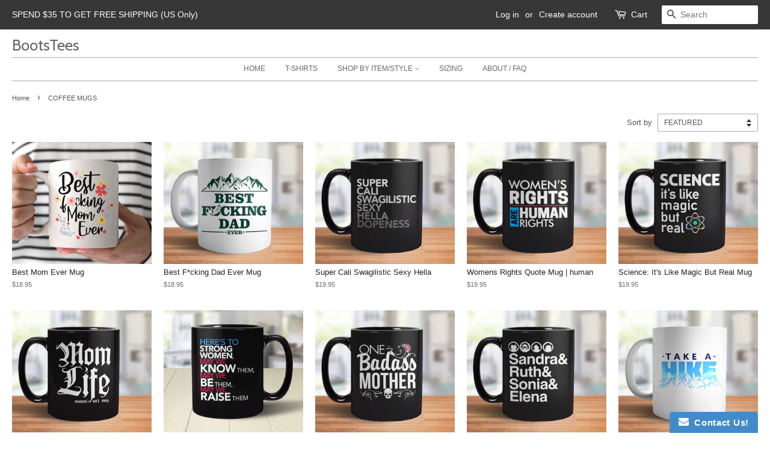

--- FILE ---
content_type: text/html; charset=utf-8
request_url: https://bootstees.com/collections/coffee-mugs
body_size: 29697
content:
<!doctype html>
<!--[if lt IE 7]><html class="no-js lt-ie9 lt-ie8 lt-ie7" lang="en"> <![endif]-->
<!--[if IE 7]><html class="no-js lt-ie9 lt-ie8" lang="en"> <![endif]-->
<!--[if IE 8]><html class="no-js lt-ie9" lang="en"> <![endif]-->
<!--[if IE 9 ]><html class="ie9 no-js"> <![endif]-->
<!--[if (gt IE 9)|!(IE)]><!--> <html class="no-js"> <!--<![endif]-->
<head><!-- Basic page needs ================================================== -->
  <meta charset="utf-8">
  <meta http-equiv="X-UA-Compatible" content="IE=edge,chrome=1">

  
  <link rel="shortcut icon" href="//bootstees.com/cdn/shop/files/BootsTEES_favicon_32x32.png?v=1613502814" type="image/png" />
  

  <!-- Title and description ================================================== -->
  <title>
  COFFEE MUGS &ndash; BootsTees
  </title>

  

  <!-- Social meta ================================================== -->
  

  <meta property="og:type" content="website">
  <meta property="og:title" content="COFFEE MUGS">
  <meta property="og:url" content="https://bootstees.com/collections/coffee-mugs">


<meta property="og:site_name" content="BootsTees">


  <meta name="twitter:card" content="summary">





  <!-- Helpers ================================================== -->
  <link rel="canonical" href="https://bootstees.com/collections/coffee-mugs">
  <meta name="viewport" content="width=device-width,initial-scale=1">
  <meta name="theme-color" content="#0492d2">

  <!-- CSS ================================================== -->
  <link href="//bootstees.com/cdn/shop/t/10/assets/timber.scss.css?v=1547388810199335491755358648" rel="stylesheet" type="text/css" media="all" />
  <link href="//bootstees.com/cdn/shop/t/10/assets/theme.scss.css?v=10160938698535294771755358648" rel="stylesheet" type="text/css" media="all" />

  

  
    
    
    <link href="//fonts.googleapis.com/css?family=Cabin:400" rel="stylesheet" type="text/css" media="all" />
  




  <script>
    window.theme = window.theme || {};

    var theme = {
      strings: {
        zoomClose: "Close (Esc)",
        zoomPrev: "Previous (Left arrow key)",
        zoomNext: "Next (Right arrow key)"
      },
      settings: {
        // Adding some settings to allow the editor to update correctly when they are changed
        themeBgImage: false,
        customBgImage: '',
        enableWideLayout: true,
        typeAccentTransform: true,
        typeAccentSpacing: false,
        baseFontSize: '14px',
        headerBaseFontSize: '26px',
        accentFontSize: '12px'
      },
      variables: {
        mediaQueryMedium: 'screen and (max-width: 768px)',
        bpSmall: false
      },
      moneyFormat: "${{amount}}"
    }

    document.documentElement.className = document.documentElement.className.replace('no-js', 'supports-js');
  </script>

  <!-- Header hook for plugins ================================================== -->
  <script>window.performance && window.performance.mark && window.performance.mark('shopify.content_for_header.start');</script><meta name="google-site-verification" content="Ozdl_l0FXNq0F9kVqGb8Ym6B0npNd-mcd4a8QxX_7Tg">
<meta id="shopify-digital-wallet" name="shopify-digital-wallet" content="/7898511/digital_wallets/dialog">
<meta name="shopify-checkout-api-token" content="e79f454cb217306fce8d54356cafa1fb">
<meta id="in-context-paypal-metadata" data-shop-id="7898511" data-venmo-supported="false" data-environment="production" data-locale="en_US" data-paypal-v4="true" data-currency="USD">
<link rel="alternate" type="application/atom+xml" title="Feed" href="/collections/coffee-mugs.atom" />
<link rel="alternate" type="application/json+oembed" href="https://bootstees.com/collections/coffee-mugs.oembed">
<script async="async" src="/checkouts/internal/preloads.js?locale=en-US"></script>
<link rel="preconnect" href="https://shop.app" crossorigin="anonymous">
<script async="async" src="https://shop.app/checkouts/internal/preloads.js?locale=en-US&shop_id=7898511" crossorigin="anonymous"></script>
<script id="apple-pay-shop-capabilities" type="application/json">{"shopId":7898511,"countryCode":"US","currencyCode":"USD","merchantCapabilities":["supports3DS"],"merchantId":"gid:\/\/shopify\/Shop\/7898511","merchantName":"BootsTees","requiredBillingContactFields":["postalAddress","email"],"requiredShippingContactFields":["postalAddress","email"],"shippingType":"shipping","supportedNetworks":["visa","masterCard","amex","discover","elo","jcb"],"total":{"type":"pending","label":"BootsTees","amount":"1.00"},"shopifyPaymentsEnabled":true,"supportsSubscriptions":true}</script>
<script id="shopify-features" type="application/json">{"accessToken":"e79f454cb217306fce8d54356cafa1fb","betas":["rich-media-storefront-analytics"],"domain":"bootstees.com","predictiveSearch":true,"shopId":7898511,"locale":"en"}</script>
<script>var Shopify = Shopify || {};
Shopify.shop = "boots-tees.myshopify.com";
Shopify.locale = "en";
Shopify.currency = {"active":"USD","rate":"1.0"};
Shopify.country = "US";
Shopify.theme = {"name":"Minimal (current 11\/2017)","id":177773005,"schema_name":"Minimal","schema_version":"3.4.0","theme_store_id":380,"role":"main"};
Shopify.theme.handle = "null";
Shopify.theme.style = {"id":null,"handle":null};
Shopify.cdnHost = "bootstees.com/cdn";
Shopify.routes = Shopify.routes || {};
Shopify.routes.root = "/";</script>
<script type="module">!function(o){(o.Shopify=o.Shopify||{}).modules=!0}(window);</script>
<script>!function(o){function n(){var o=[];function n(){o.push(Array.prototype.slice.apply(arguments))}return n.q=o,n}var t=o.Shopify=o.Shopify||{};t.loadFeatures=n(),t.autoloadFeatures=n()}(window);</script>
<script>
  window.ShopifyPay = window.ShopifyPay || {};
  window.ShopifyPay.apiHost = "shop.app\/pay";
  window.ShopifyPay.redirectState = null;
</script>
<script id="shop-js-analytics" type="application/json">{"pageType":"collection"}</script>
<script defer="defer" async type="module" src="//bootstees.com/cdn/shopifycloud/shop-js/modules/v2/client.init-shop-cart-sync_DRRuZ9Jb.en.esm.js"></script>
<script defer="defer" async type="module" src="//bootstees.com/cdn/shopifycloud/shop-js/modules/v2/chunk.common_Bq80O0pE.esm.js"></script>
<script type="module">
  await import("//bootstees.com/cdn/shopifycloud/shop-js/modules/v2/client.init-shop-cart-sync_DRRuZ9Jb.en.esm.js");
await import("//bootstees.com/cdn/shopifycloud/shop-js/modules/v2/chunk.common_Bq80O0pE.esm.js");

  window.Shopify.SignInWithShop?.initShopCartSync?.({"fedCMEnabled":true,"windoidEnabled":true});

</script>
<script>
  window.Shopify = window.Shopify || {};
  if (!window.Shopify.featureAssets) window.Shopify.featureAssets = {};
  window.Shopify.featureAssets['shop-js'] = {"shop-cart-sync":["modules/v2/client.shop-cart-sync_CY6GlUyO.en.esm.js","modules/v2/chunk.common_Bq80O0pE.esm.js"],"init-fed-cm":["modules/v2/client.init-fed-cm_rCPA2mwL.en.esm.js","modules/v2/chunk.common_Bq80O0pE.esm.js"],"shop-button":["modules/v2/client.shop-button_BbiiMs1V.en.esm.js","modules/v2/chunk.common_Bq80O0pE.esm.js"],"init-windoid":["modules/v2/client.init-windoid_CeH2ldPv.en.esm.js","modules/v2/chunk.common_Bq80O0pE.esm.js"],"init-shop-cart-sync":["modules/v2/client.init-shop-cart-sync_DRRuZ9Jb.en.esm.js","modules/v2/chunk.common_Bq80O0pE.esm.js"],"shop-cash-offers":["modules/v2/client.shop-cash-offers_DA_Qgce8.en.esm.js","modules/v2/chunk.common_Bq80O0pE.esm.js","modules/v2/chunk.modal_OrVZAp2A.esm.js"],"init-shop-email-lookup-coordinator":["modules/v2/client.init-shop-email-lookup-coordinator_Boi2XQpp.en.esm.js","modules/v2/chunk.common_Bq80O0pE.esm.js"],"shop-toast-manager":["modules/v2/client.shop-toast-manager_DFZ6KygB.en.esm.js","modules/v2/chunk.common_Bq80O0pE.esm.js"],"avatar":["modules/v2/client.avatar_BTnouDA3.en.esm.js"],"pay-button":["modules/v2/client.pay-button_Dggf_qxG.en.esm.js","modules/v2/chunk.common_Bq80O0pE.esm.js"],"init-customer-accounts-sign-up":["modules/v2/client.init-customer-accounts-sign-up_DBLY8aTL.en.esm.js","modules/v2/client.shop-login-button_DXWcN-dk.en.esm.js","modules/v2/chunk.common_Bq80O0pE.esm.js","modules/v2/chunk.modal_OrVZAp2A.esm.js"],"shop-login-button":["modules/v2/client.shop-login-button_DXWcN-dk.en.esm.js","modules/v2/chunk.common_Bq80O0pE.esm.js","modules/v2/chunk.modal_OrVZAp2A.esm.js"],"init-shop-for-new-customer-accounts":["modules/v2/client.init-shop-for-new-customer-accounts_C4srtWVy.en.esm.js","modules/v2/client.shop-login-button_DXWcN-dk.en.esm.js","modules/v2/chunk.common_Bq80O0pE.esm.js","modules/v2/chunk.modal_OrVZAp2A.esm.js"],"init-customer-accounts":["modules/v2/client.init-customer-accounts_B87wJPkU.en.esm.js","modules/v2/client.shop-login-button_DXWcN-dk.en.esm.js","modules/v2/chunk.common_Bq80O0pE.esm.js","modules/v2/chunk.modal_OrVZAp2A.esm.js"],"shop-follow-button":["modules/v2/client.shop-follow-button_73Y7kLC8.en.esm.js","modules/v2/chunk.common_Bq80O0pE.esm.js","modules/v2/chunk.modal_OrVZAp2A.esm.js"],"checkout-modal":["modules/v2/client.checkout-modal_cwDmpVG-.en.esm.js","modules/v2/chunk.common_Bq80O0pE.esm.js","modules/v2/chunk.modal_OrVZAp2A.esm.js"],"lead-capture":["modules/v2/client.lead-capture_BhKPkfCX.en.esm.js","modules/v2/chunk.common_Bq80O0pE.esm.js","modules/v2/chunk.modal_OrVZAp2A.esm.js"],"shop-login":["modules/v2/client.shop-login_DUQNAY7C.en.esm.js","modules/v2/chunk.common_Bq80O0pE.esm.js","modules/v2/chunk.modal_OrVZAp2A.esm.js"],"payment-terms":["modules/v2/client.payment-terms_vFzUuRO4.en.esm.js","modules/v2/chunk.common_Bq80O0pE.esm.js","modules/v2/chunk.modal_OrVZAp2A.esm.js"]};
</script>
<script>(function() {
  var isLoaded = false;
  function asyncLoad() {
    if (isLoaded) return;
    isLoaded = true;
    var urls = ["\/\/shopify.privy.com\/widget.js?shop=boots-tees.myshopify.com","https:\/\/www.improvedcontactform.com\/icf.js?shop=boots-tees.myshopify.com","https:\/\/cdn.shopify.com\/s\/files\/1\/0789\/8511\/t\/10\/assets\/sca-qv-scripts-noconfig.js?18428972389634297811\u0026shop=boots-tees.myshopify.com","https:\/\/js.smile.io\/v1\/smile-shopify.js?shop=boots-tees.myshopify.com","https:\/\/static.klaviyo.com\/onsite\/js\/klaviyo.js?company_id=UBwkW7\u0026shop=boots-tees.myshopify.com","https:\/\/app.teelaunch.com\/sizing-charts-script.js?shop=boots-tees.myshopify.com","https:\/\/app.teelaunch.com\/sizing-charts-script.js?shop=boots-tees.myshopify.com"];
    for (var i = 0; i < urls.length; i++) {
      var s = document.createElement('script');
      s.type = 'text/javascript';
      s.async = true;
      s.src = urls[i];
      var x = document.getElementsByTagName('script')[0];
      x.parentNode.insertBefore(s, x);
    }
  };
  if(window.attachEvent) {
    window.attachEvent('onload', asyncLoad);
  } else {
    window.addEventListener('load', asyncLoad, false);
  }
})();</script>
<script id="__st">var __st={"a":7898511,"offset":-18000,"reqid":"8cec4fd2-88db-4455-a6c4-941279d5785f-1763603113","pageurl":"bootstees.com\/collections\/coffee-mugs","u":"a03ee8fdeca7","p":"collection","rtyp":"collection","rid":161653686383};</script>
<script>window.ShopifyPaypalV4VisibilityTracking = true;</script>
<script id="captcha-bootstrap">!function(){'use strict';const t='contact',e='account',n='new_comment',o=[[t,t],['blogs',n],['comments',n],[t,'customer']],c=[[e,'customer_login'],[e,'guest_login'],[e,'recover_customer_password'],[e,'create_customer']],r=t=>t.map((([t,e])=>`form[action*='/${t}']:not([data-nocaptcha='true']) input[name='form_type'][value='${e}']`)).join(','),a=t=>()=>t?[...document.querySelectorAll(t)].map((t=>t.form)):[];function s(){const t=[...o],e=r(t);return a(e)}const i='password',u='form_key',d=['recaptcha-v3-token','g-recaptcha-response','h-captcha-response',i],f=()=>{try{return window.sessionStorage}catch{return}},m='__shopify_v',_=t=>t.elements[u];function p(t,e,n=!1){try{const o=window.sessionStorage,c=JSON.parse(o.getItem(e)),{data:r}=function(t){const{data:e,action:n}=t;return t[m]||n?{data:e,action:n}:{data:t,action:n}}(c);for(const[e,n]of Object.entries(r))t.elements[e]&&(t.elements[e].value=n);n&&o.removeItem(e)}catch(o){console.error('form repopulation failed',{error:o})}}const l='form_type',E='cptcha';function T(t){t.dataset[E]=!0}const w=window,h=w.document,L='Shopify',v='ce_forms',y='captcha';let A=!1;((t,e)=>{const n=(g='f06e6c50-85a8-45c8-87d0-21a2b65856fe',I='https://cdn.shopify.com/shopifycloud/storefront-forms-hcaptcha/ce_storefront_forms_captcha_hcaptcha.v1.5.2.iife.js',D={infoText:'Protected by hCaptcha',privacyText:'Privacy',termsText:'Terms'},(t,e,n)=>{const o=w[L][v],c=o.bindForm;if(c)return c(t,g,e,D).then(n);var r;o.q.push([[t,g,e,D],n]),r=I,A||(h.body.append(Object.assign(h.createElement('script'),{id:'captcha-provider',async:!0,src:r})),A=!0)});var g,I,D;w[L]=w[L]||{},w[L][v]=w[L][v]||{},w[L][v].q=[],w[L][y]=w[L][y]||{},w[L][y].protect=function(t,e){n(t,void 0,e),T(t)},Object.freeze(w[L][y]),function(t,e,n,w,h,L){const[v,y,A,g]=function(t,e,n){const i=e?o:[],u=t?c:[],d=[...i,...u],f=r(d),m=r(i),_=r(d.filter((([t,e])=>n.includes(e))));return[a(f),a(m),a(_),s()]}(w,h,L),I=t=>{const e=t.target;return e instanceof HTMLFormElement?e:e&&e.form},D=t=>v().includes(t);t.addEventListener('submit',(t=>{const e=I(t);if(!e)return;const n=D(e)&&!e.dataset.hcaptchaBound&&!e.dataset.recaptchaBound,o=_(e),c=g().includes(e)&&(!o||!o.value);(n||c)&&t.preventDefault(),c&&!n&&(function(t){try{if(!f())return;!function(t){const e=f();if(!e)return;const n=_(t);if(!n)return;const o=n.value;o&&e.removeItem(o)}(t);const e=Array.from(Array(32),(()=>Math.random().toString(36)[2])).join('');!function(t,e){_(t)||t.append(Object.assign(document.createElement('input'),{type:'hidden',name:u})),t.elements[u].value=e}(t,e),function(t,e){const n=f();if(!n)return;const o=[...t.querySelectorAll(`input[type='${i}']`)].map((({name:t})=>t)),c=[...d,...o],r={};for(const[a,s]of new FormData(t).entries())c.includes(a)||(r[a]=s);n.setItem(e,JSON.stringify({[m]:1,action:t.action,data:r}))}(t,e)}catch(e){console.error('failed to persist form',e)}}(e),e.submit())}));const S=(t,e)=>{t&&!t.dataset[E]&&(n(t,e.some((e=>e===t))),T(t))};for(const o of['focusin','change'])t.addEventListener(o,(t=>{const e=I(t);D(e)&&S(e,y())}));const B=e.get('form_key'),M=e.get(l),P=B&&M;t.addEventListener('DOMContentLoaded',(()=>{const t=y();if(P)for(const e of t)e.elements[l].value===M&&p(e,B);[...new Set([...A(),...v().filter((t=>'true'===t.dataset.shopifyCaptcha))])].forEach((e=>S(e,t)))}))}(h,new URLSearchParams(w.location.search),n,t,e,['guest_login'])})(!0,!0)}();</script>
<script integrity="sha256-52AcMU7V7pcBOXWImdc/TAGTFKeNjmkeM1Pvks/DTgc=" data-source-attribution="shopify.loadfeatures" defer="defer" src="//bootstees.com/cdn/shopifycloud/storefront/assets/storefront/load_feature-81c60534.js" crossorigin="anonymous"></script>
<script crossorigin="anonymous" defer="defer" src="//bootstees.com/cdn/shopifycloud/storefront/assets/shopify_pay/storefront-65b4c6d7.js?v=20250812"></script>
<script data-source-attribution="shopify.dynamic_checkout.dynamic.init">var Shopify=Shopify||{};Shopify.PaymentButton=Shopify.PaymentButton||{isStorefrontPortableWallets:!0,init:function(){window.Shopify.PaymentButton.init=function(){};var t=document.createElement("script");t.src="https://bootstees.com/cdn/shopifycloud/portable-wallets/latest/portable-wallets.en.js",t.type="module",document.head.appendChild(t)}};
</script>
<script data-source-attribution="shopify.dynamic_checkout.buyer_consent">
  function portableWalletsHideBuyerConsent(e){var t=document.getElementById("shopify-buyer-consent"),n=document.getElementById("shopify-subscription-policy-button");t&&n&&(t.classList.add("hidden"),t.setAttribute("aria-hidden","true"),n.removeEventListener("click",e))}function portableWalletsShowBuyerConsent(e){var t=document.getElementById("shopify-buyer-consent"),n=document.getElementById("shopify-subscription-policy-button");t&&n&&(t.classList.remove("hidden"),t.removeAttribute("aria-hidden"),n.addEventListener("click",e))}window.Shopify?.PaymentButton&&(window.Shopify.PaymentButton.hideBuyerConsent=portableWalletsHideBuyerConsent,window.Shopify.PaymentButton.showBuyerConsent=portableWalletsShowBuyerConsent);
</script>
<script data-source-attribution="shopify.dynamic_checkout.cart.bootstrap">document.addEventListener("DOMContentLoaded",(function(){function t(){return document.querySelector("shopify-accelerated-checkout-cart, shopify-accelerated-checkout")}if(t())Shopify.PaymentButton.init();else{new MutationObserver((function(e,n){t()&&(Shopify.PaymentButton.init(),n.disconnect())})).observe(document.body,{childList:!0,subtree:!0})}}));
</script>
<link id="shopify-accelerated-checkout-styles" rel="stylesheet" media="screen" href="https://bootstees.com/cdn/shopifycloud/portable-wallets/latest/accelerated-checkout-backwards-compat.css" crossorigin="anonymous">
<style id="shopify-accelerated-checkout-cart">
        #shopify-buyer-consent {
  margin-top: 1em;
  display: inline-block;
  width: 100%;
}

#shopify-buyer-consent.hidden {
  display: none;
}

#shopify-subscription-policy-button {
  background: none;
  border: none;
  padding: 0;
  text-decoration: underline;
  font-size: inherit;
  cursor: pointer;
}

#shopify-subscription-policy-button::before {
  box-shadow: none;
}

      </style>

<script>window.performance && window.performance.mark && window.performance.mark('shopify.content_for_header.end');</script>

  

<!--[if lt IE 9]>
<script src="//cdnjs.cloudflare.com/ajax/libs/html5shiv/3.7.2/html5shiv.min.js" type="text/javascript"></script>
<link href="//bootstees.com/cdn/shop/t/10/assets/respond-proxy.html" id="respond-proxy" rel="respond-proxy" />
<link href="//bootstees.com/search?q=e6dfa72339795ed840a6ba7cfdc9cd3b" id="respond-redirect" rel="respond-redirect" />
<script src="//bootstees.com/search?q=e6dfa72339795ed840a6ba7cfdc9cd3b" type="text/javascript"></script>
<![endif]-->


  <script src="//ajax.googleapis.com/ajax/libs/jquery/2.2.3/jquery.min.js" type="text/javascript"></script>

  <!--[if (gt IE 9)|!(IE)]><!--><script src="//bootstees.com/cdn/shop/t/10/assets/lazysizes.min.js?v=172743651710887164711500301365" async="async"></script><!--<![endif]-->
  <!--[if lte IE 9]><script src="//bootstees.com/cdn/shop/t/10/assets/lazysizes.min.js?v=172743651710887164711500301365"></script><![endif]-->

  
  
  
  <link rel="stylesheet" href="//bootstees.com/cdn/shop/t/10/assets/sca-quick-view.css?v=117499437050481768681504450258">
<link rel="stylesheet" href="//bootstees.com/cdn/shop/t/10/assets/sca-jquery.fancybox.css?v=50433719388693846841504050807">

<script src="//bootstees.com/cdn/shopifycloud/storefront/assets/themes_support/option_selection-b017cd28.js" type="text/javascript"></script>


<meta property="og:image" content="https://cdn.shopify.com/s/files/1/0789/8511/collections/BEST-FUCKING-MOM-EVER_WHITE_coffee-mug-4_b635d4a2-e2f5-4234-bed7-b7cac0c0fa9c.jpg?v=1641734614" />
<meta property="og:image:secure_url" content="https://cdn.shopify.com/s/files/1/0789/8511/collections/BEST-FUCKING-MOM-EVER_WHITE_coffee-mug-4_b635d4a2-e2f5-4234-bed7-b7cac0c0fa9c.jpg?v=1641734614" />
<meta property="og:image:width" content="1080" />
<meta property="og:image:height" content="788" />
<meta property="og:image:alt" content="COFFEE MUGS" />
<link href="https://monorail-edge.shopifysvc.com" rel="dns-prefetch">
<script>(function(){if ("sendBeacon" in navigator && "performance" in window) {try {var session_token_from_headers = performance.getEntriesByType('navigation')[0].serverTiming.find(x => x.name == '_s').description;} catch {var session_token_from_headers = undefined;}var session_cookie_matches = document.cookie.match(/_shopify_s=([^;]*)/);var session_token_from_cookie = session_cookie_matches && session_cookie_matches.length === 2 ? session_cookie_matches[1] : "";var session_token = session_token_from_headers || session_token_from_cookie || "";function handle_abandonment_event(e) {var entries = performance.getEntries().filter(function(entry) {return /monorail-edge.shopifysvc.com/.test(entry.name);});if (!window.abandonment_tracked && entries.length === 0) {window.abandonment_tracked = true;var currentMs = Date.now();var navigation_start = performance.timing.navigationStart;var payload = {shop_id: 7898511,url: window.location.href,navigation_start,duration: currentMs - navigation_start,session_token,page_type: "collection"};window.navigator.sendBeacon("https://monorail-edge.shopifysvc.com/v1/produce", JSON.stringify({schema_id: "online_store_buyer_site_abandonment/1.1",payload: payload,metadata: {event_created_at_ms: currentMs,event_sent_at_ms: currentMs}}));}}window.addEventListener('pagehide', handle_abandonment_event);}}());</script>
<script id="web-pixels-manager-setup">(function e(e,d,r,n,o){if(void 0===o&&(o={}),!Boolean(null===(a=null===(i=window.Shopify)||void 0===i?void 0:i.analytics)||void 0===a?void 0:a.replayQueue)){var i,a;window.Shopify=window.Shopify||{};var t=window.Shopify;t.analytics=t.analytics||{};var s=t.analytics;s.replayQueue=[],s.publish=function(e,d,r){return s.replayQueue.push([e,d,r]),!0};try{self.performance.mark("wpm:start")}catch(e){}var l=function(){var e={modern:/Edge?\/(1{2}[4-9]|1[2-9]\d|[2-9]\d{2}|\d{4,})\.\d+(\.\d+|)|Firefox\/(1{2}[4-9]|1[2-9]\d|[2-9]\d{2}|\d{4,})\.\d+(\.\d+|)|Chrom(ium|e)\/(9{2}|\d{3,})\.\d+(\.\d+|)|(Maci|X1{2}).+ Version\/(15\.\d+|(1[6-9]|[2-9]\d|\d{3,})\.\d+)([,.]\d+|)( \(\w+\)|)( Mobile\/\w+|) Safari\/|Chrome.+OPR\/(9{2}|\d{3,})\.\d+\.\d+|(CPU[ +]OS|iPhone[ +]OS|CPU[ +]iPhone|CPU IPhone OS|CPU iPad OS)[ +]+(15[._]\d+|(1[6-9]|[2-9]\d|\d{3,})[._]\d+)([._]\d+|)|Android:?[ /-](13[3-9]|1[4-9]\d|[2-9]\d{2}|\d{4,})(\.\d+|)(\.\d+|)|Android.+Firefox\/(13[5-9]|1[4-9]\d|[2-9]\d{2}|\d{4,})\.\d+(\.\d+|)|Android.+Chrom(ium|e)\/(13[3-9]|1[4-9]\d|[2-9]\d{2}|\d{4,})\.\d+(\.\d+|)|SamsungBrowser\/([2-9]\d|\d{3,})\.\d+/,legacy:/Edge?\/(1[6-9]|[2-9]\d|\d{3,})\.\d+(\.\d+|)|Firefox\/(5[4-9]|[6-9]\d|\d{3,})\.\d+(\.\d+|)|Chrom(ium|e)\/(5[1-9]|[6-9]\d|\d{3,})\.\d+(\.\d+|)([\d.]+$|.*Safari\/(?![\d.]+ Edge\/[\d.]+$))|(Maci|X1{2}).+ Version\/(10\.\d+|(1[1-9]|[2-9]\d|\d{3,})\.\d+)([,.]\d+|)( \(\w+\)|)( Mobile\/\w+|) Safari\/|Chrome.+OPR\/(3[89]|[4-9]\d|\d{3,})\.\d+\.\d+|(CPU[ +]OS|iPhone[ +]OS|CPU[ +]iPhone|CPU IPhone OS|CPU iPad OS)[ +]+(10[._]\d+|(1[1-9]|[2-9]\d|\d{3,})[._]\d+)([._]\d+|)|Android:?[ /-](13[3-9]|1[4-9]\d|[2-9]\d{2}|\d{4,})(\.\d+|)(\.\d+|)|Mobile Safari.+OPR\/([89]\d|\d{3,})\.\d+\.\d+|Android.+Firefox\/(13[5-9]|1[4-9]\d|[2-9]\d{2}|\d{4,})\.\d+(\.\d+|)|Android.+Chrom(ium|e)\/(13[3-9]|1[4-9]\d|[2-9]\d{2}|\d{4,})\.\d+(\.\d+|)|Android.+(UC? ?Browser|UCWEB|U3)[ /]?(15\.([5-9]|\d{2,})|(1[6-9]|[2-9]\d|\d{3,})\.\d+)\.\d+|SamsungBrowser\/(5\.\d+|([6-9]|\d{2,})\.\d+)|Android.+MQ{2}Browser\/(14(\.(9|\d{2,})|)|(1[5-9]|[2-9]\d|\d{3,})(\.\d+|))(\.\d+|)|K[Aa][Ii]OS\/(3\.\d+|([4-9]|\d{2,})\.\d+)(\.\d+|)/},d=e.modern,r=e.legacy,n=navigator.userAgent;return n.match(d)?"modern":n.match(r)?"legacy":"unknown"}(),u="modern"===l?"modern":"legacy",c=(null!=n?n:{modern:"",legacy:""})[u],f=function(e){return[e.baseUrl,"/wpm","/b",e.hashVersion,"modern"===e.buildTarget?"m":"l",".js"].join("")}({baseUrl:d,hashVersion:r,buildTarget:u}),m=function(e){var d=e.version,r=e.bundleTarget,n=e.surface,o=e.pageUrl,i=e.monorailEndpoint;return{emit:function(e){var a=e.status,t=e.errorMsg,s=(new Date).getTime(),l=JSON.stringify({metadata:{event_sent_at_ms:s},events:[{schema_id:"web_pixels_manager_load/3.1",payload:{version:d,bundle_target:r,page_url:o,status:a,surface:n,error_msg:t},metadata:{event_created_at_ms:s}}]});if(!i)return console&&console.warn&&console.warn("[Web Pixels Manager] No Monorail endpoint provided, skipping logging."),!1;try{return self.navigator.sendBeacon.bind(self.navigator)(i,l)}catch(e){}var u=new XMLHttpRequest;try{return u.open("POST",i,!0),u.setRequestHeader("Content-Type","text/plain"),u.send(l),!0}catch(e){return console&&console.warn&&console.warn("[Web Pixels Manager] Got an unhandled error while logging to Monorail."),!1}}}}({version:r,bundleTarget:l,surface:e.surface,pageUrl:self.location.href,monorailEndpoint:e.monorailEndpoint});try{o.browserTarget=l,function(e){var d=e.src,r=e.async,n=void 0===r||r,o=e.onload,i=e.onerror,a=e.sri,t=e.scriptDataAttributes,s=void 0===t?{}:t,l=document.createElement("script"),u=document.querySelector("head"),c=document.querySelector("body");if(l.async=n,l.src=d,a&&(l.integrity=a,l.crossOrigin="anonymous"),s)for(var f in s)if(Object.prototype.hasOwnProperty.call(s,f))try{l.dataset[f]=s[f]}catch(e){}if(o&&l.addEventListener("load",o),i&&l.addEventListener("error",i),u)u.appendChild(l);else{if(!c)throw new Error("Did not find a head or body element to append the script");c.appendChild(l)}}({src:f,async:!0,onload:function(){if(!function(){var e,d;return Boolean(null===(d=null===(e=window.Shopify)||void 0===e?void 0:e.analytics)||void 0===d?void 0:d.initialized)}()){var d=window.webPixelsManager.init(e)||void 0;if(d){var r=window.Shopify.analytics;r.replayQueue.forEach((function(e){var r=e[0],n=e[1],o=e[2];d.publishCustomEvent(r,n,o)})),r.replayQueue=[],r.publish=d.publishCustomEvent,r.visitor=d.visitor,r.initialized=!0}}},onerror:function(){return m.emit({status:"failed",errorMsg:"".concat(f," has failed to load")})},sri:function(e){var d=/^sha384-[A-Za-z0-9+/=]+$/;return"string"==typeof e&&d.test(e)}(c)?c:"",scriptDataAttributes:o}),m.emit({status:"loading"})}catch(e){m.emit({status:"failed",errorMsg:(null==e?void 0:e.message)||"Unknown error"})}}})({shopId: 7898511,storefrontBaseUrl: "https://bootstees.com",extensionsBaseUrl: "https://extensions.shopifycdn.com/cdn/shopifycloud/web-pixels-manager",monorailEndpoint: "https://monorail-edge.shopifysvc.com/unstable/produce_batch",surface: "storefront-renderer",enabledBetaFlags: ["2dca8a86"],webPixelsConfigList: [{"id":"509247662","configuration":"{\"config\":\"{\\\"pixel_id\\\":\\\"G-QWP614KST6\\\",\\\"target_country\\\":\\\"US\\\",\\\"gtag_events\\\":[{\\\"type\\\":\\\"begin_checkout\\\",\\\"action_label\\\":\\\"G-QWP614KST6\\\"},{\\\"type\\\":\\\"search\\\",\\\"action_label\\\":\\\"G-QWP614KST6\\\"},{\\\"type\\\":\\\"view_item\\\",\\\"action_label\\\":[\\\"G-QWP614KST6\\\",\\\"MC-D9P5RJWRDP\\\"]},{\\\"type\\\":\\\"purchase\\\",\\\"action_label\\\":[\\\"G-QWP614KST6\\\",\\\"MC-D9P5RJWRDP\\\"]},{\\\"type\\\":\\\"page_view\\\",\\\"action_label\\\":[\\\"G-QWP614KST6\\\",\\\"MC-D9P5RJWRDP\\\"]},{\\\"type\\\":\\\"add_payment_info\\\",\\\"action_label\\\":\\\"G-QWP614KST6\\\"},{\\\"type\\\":\\\"add_to_cart\\\",\\\"action_label\\\":\\\"G-QWP614KST6\\\"}],\\\"enable_monitoring_mode\\\":false}\"}","eventPayloadVersion":"v1","runtimeContext":"OPEN","scriptVersion":"b2a88bafab3e21179ed38636efcd8a93","type":"APP","apiClientId":1780363,"privacyPurposes":[],"dataSharingAdjustments":{"protectedCustomerApprovalScopes":["read_customer_address","read_customer_email","read_customer_name","read_customer_personal_data","read_customer_phone"]}},{"id":"420839598","configuration":"{\"pixelCode\":\"CJ0KLO3C77UDTTNHNSN0\"}","eventPayloadVersion":"v1","runtimeContext":"STRICT","scriptVersion":"22e92c2ad45662f435e4801458fb78cc","type":"APP","apiClientId":4383523,"privacyPurposes":["ANALYTICS","MARKETING","SALE_OF_DATA"],"dataSharingAdjustments":{"protectedCustomerApprovalScopes":["read_customer_address","read_customer_email","read_customer_name","read_customer_personal_data","read_customer_phone"]}},{"id":"24248494","configuration":"{\"hashed_organization_id\":\"a3e3f33c8c98daa0a3fe0961164bc367_v1\",\"app_key\":\"boots-tees\",\"allow_collect_personal_data\":\"false\"}","eventPayloadVersion":"v1","runtimeContext":"STRICT","scriptVersion":"c3e64302e4c6a915b615bb03ddf3784a","type":"APP","apiClientId":111542,"privacyPurposes":["ANALYTICS","MARKETING","SALE_OF_DATA"],"dataSharingAdjustments":{"protectedCustomerApprovalScopes":["read_customer_address","read_customer_email","read_customer_name","read_customer_personal_data","read_customer_phone"]}},{"id":"65962158","eventPayloadVersion":"v1","runtimeContext":"LAX","scriptVersion":"1","type":"CUSTOM","privacyPurposes":["MARKETING"],"name":"Meta pixel (migrated)"},{"id":"79429806","eventPayloadVersion":"v1","runtimeContext":"LAX","scriptVersion":"1","type":"CUSTOM","privacyPurposes":["ANALYTICS"],"name":"Google Analytics tag (migrated)"},{"id":"shopify-app-pixel","configuration":"{}","eventPayloadVersion":"v1","runtimeContext":"STRICT","scriptVersion":"0450","apiClientId":"shopify-pixel","type":"APP","privacyPurposes":["ANALYTICS","MARKETING"]},{"id":"shopify-custom-pixel","eventPayloadVersion":"v1","runtimeContext":"LAX","scriptVersion":"0450","apiClientId":"shopify-pixel","type":"CUSTOM","privacyPurposes":["ANALYTICS","MARKETING"]}],isMerchantRequest: false,initData: {"shop":{"name":"BootsTees","paymentSettings":{"currencyCode":"USD"},"myshopifyDomain":"boots-tees.myshopify.com","countryCode":"US","storefrontUrl":"https:\/\/bootstees.com"},"customer":null,"cart":null,"checkout":null,"productVariants":[],"purchasingCompany":null},},"https://bootstees.com/cdn","ae1676cfwd2530674p4253c800m34e853cb",{"modern":"","legacy":""},{"shopId":"7898511","storefrontBaseUrl":"https:\/\/bootstees.com","extensionBaseUrl":"https:\/\/extensions.shopifycdn.com\/cdn\/shopifycloud\/web-pixels-manager","surface":"storefront-renderer","enabledBetaFlags":"[\"2dca8a86\"]","isMerchantRequest":"false","hashVersion":"ae1676cfwd2530674p4253c800m34e853cb","publish":"custom","events":"[[\"page_viewed\",{}],[\"collection_viewed\",{\"collection\":{\"id\":\"161653686383\",\"title\":\"COFFEE MUGS\",\"productVariants\":[{\"price\":{\"amount\":18.95,\"currencyCode\":\"USD\"},\"product\":{\"title\":\"Best Mom Ever Mug\",\"vendor\":\"BootsTees\",\"id\":\"7512217911470\",\"untranslatedTitle\":\"Best Mom Ever Mug\",\"url\":\"\/products\/best-mom-ever-04770\",\"type\":\"Mug\"},\"id\":\"42052780720302\",\"image\":{\"src\":\"\/\/bootstees.com\/cdn\/shop\/products\/il_fullxfull.1833717220_6cw1.jpg?v=1641816911\"},\"sku\":\"\",\"title\":\"Default Title\",\"untranslatedTitle\":\"Default Title\"},{\"price\":{\"amount\":18.95,\"currencyCode\":\"USD\"},\"product\":{\"title\":\"Best F*cking Dad Ever Mug\",\"vendor\":\"BootsTees\",\"id\":\"7512219320494\",\"untranslatedTitle\":\"Best F*cking Dad Ever Mug\",\"url\":\"\/products\/fathers-day-mug-for-dad-funny-gift-for-76164\",\"type\":\"\"},\"id\":\"42052797726894\",\"image\":{\"src\":\"\/\/bootstees.com\/cdn\/shop\/products\/il_fullxfull.1918456077_j5t8.jpg?v=1641816972\"},\"sku\":\"\",\"title\":\"Default Title\",\"untranslatedTitle\":\"Default Title\"},{\"price\":{\"amount\":19.95,\"currencyCode\":\"USD\"},\"product\":{\"title\":\"Super Cali Swagilistic Sexy Hella Dopeness Mug\",\"vendor\":\"BootsTees\",\"id\":\"7512220270766\",\"untranslatedTitle\":\"Super Cali Swagilistic Sexy Hella Dopeness Mug\",\"url\":\"\/products\/funny-womens-40207\",\"type\":\"\"},\"id\":\"42052805820590\",\"image\":{\"src\":\"\/\/bootstees.com\/cdn\/shop\/products\/il_fullxfull.1185860222_fneu.jpg?v=1641817007\"},\"sku\":\"SUPERCALIMG\",\"title\":\"Default Title\",\"untranslatedTitle\":\"Default Title\"},{\"price\":{\"amount\":19.95,\"currencyCode\":\"USD\"},\"product\":{\"title\":\"Womens Rights Quote Mug | human rights coffee mug\",\"vendor\":\"BootsTees\",\"id\":\"7512218599598\",\"untranslatedTitle\":\"Womens Rights Quote Mug | human rights coffee mug\",\"url\":\"\/products\/womens-rights-quote-mug-human-rights-20546\",\"type\":\"\"},\"id\":\"42052787077294\",\"image\":{\"src\":\"\/\/bootstees.com\/cdn\/shop\/products\/il_fullxfull.1184307615_ngx1.jpg?v=1641816944\"},\"sku\":\"\",\"title\":\"Default Title\",\"untranslatedTitle\":\"Default Title\"},{\"price\":{\"amount\":19.95,\"currencyCode\":\"USD\"},\"product\":{\"title\":\"Science: It's Like Magic But Real Mug\",\"vendor\":\"BootsTees\",\"id\":\"7512219746478\",\"untranslatedTitle\":\"Science: It's Like Magic But Real Mug\",\"url\":\"\/products\/funny-science-14199\",\"type\":\"\"},\"id\":\"42052801495214\",\"image\":{\"src\":\"\/\/bootstees.com\/cdn\/shop\/products\/il_fullxfull.1231034265_6i88.jpg?v=1641816991\"},\"sku\":\"\",\"title\":\"Default Title\",\"untranslatedTitle\":\"Default Title\"},{\"price\":{\"amount\":19.95,\"currencyCode\":\"USD\"},\"product\":{\"title\":\"Mom Life Mug\",\"vendor\":\"BootsTees\",\"id\":\"7512218796206\",\"untranslatedTitle\":\"Mom Life Mug\",\"url\":\"\/products\/mom-life-99500\",\"type\":\"\"},\"id\":\"42052789174446\",\"image\":{\"src\":\"\/\/bootstees.com\/cdn\/shop\/products\/il_fullxfull.3019954656_cepz.jpg?v=1641816952\"},\"sku\":\"\",\"title\":\"Default Title\",\"untranslatedTitle\":\"Default Title\"},{\"price\":{\"amount\":19.95,\"currencyCode\":\"USD\"},\"product\":{\"title\":\"Strong Women Mug\",\"vendor\":\"BootsTees\",\"id\":\"7512219680942\",\"untranslatedTitle\":\"Strong Women Mug\",\"url\":\"\/products\/strong-women-76319\",\"type\":\"\"},\"id\":\"42052801134766\",\"image\":{\"src\":\"\/\/bootstees.com\/cdn\/shop\/products\/il_fullxfull.1184332250_q38b.jpg?v=1641816989\"},\"sku\":\"\",\"title\":\"Default Title\",\"untranslatedTitle\":\"Default Title\"},{\"price\":{\"amount\":19.95,\"currencyCode\":\"USD\"},\"product\":{\"title\":\"One Bad Mother Coffee Mug\",\"vendor\":\"BootsTees\",\"id\":\"7512219648174\",\"untranslatedTitle\":\"One Bad Mother Coffee Mug\",\"url\":\"\/products\/mothers-day-mug-for-91033\",\"type\":\"Mug\"},\"id\":\"42052800807086\",\"image\":{\"src\":\"\/\/bootstees.com\/cdn\/shop\/products\/il_fullxfull.1187710182_pniq.jpg?v=1692871503\"},\"sku\":\"\",\"title\":\"Default Title\",\"untranslatedTitle\":\"Default Title\"},{\"price\":{\"amount\":19.95,\"currencyCode\":\"USD\"},\"product\":{\"title\":\"Supreme Court Justice Women Mug | Feminist Coffee Mug\",\"vendor\":\"BootsTees\",\"id\":\"7512219517102\",\"untranslatedTitle\":\"Supreme Court Justice Women Mug | Feminist Coffee Mug\",\"url\":\"\/products\/supreme-court-justice-women-mug-60770\",\"type\":\"\"},\"id\":\"42052799496366\",\"image\":{\"src\":\"\/\/bootstees.com\/cdn\/shop\/products\/il_fullxfull.1855463955_qxsd.jpg?v=1641816981\"},\"sku\":\"\",\"title\":\"Default Title\",\"untranslatedTitle\":\"Default Title\"},{\"price\":{\"amount\":18.95,\"currencyCode\":\"USD\"},\"product\":{\"title\":\"Sarcastic Mug\",\"vendor\":\"BootsTees\",\"id\":\"7512220041390\",\"untranslatedTitle\":\"Sarcastic Mug\",\"url\":\"\/products\/sarcastic-74794\",\"type\":\"\"},\"id\":\"42052803854510\",\"image\":{\"src\":\"\/\/bootstees.com\/cdn\/shop\/products\/il_fullxfull.1056847118_dpsu.jpg?v=1641816999\"},\"sku\":\"\",\"title\":\"White Mug\",\"untranslatedTitle\":\"White Mug\"},{\"price\":{\"amount\":19.95,\"currencyCode\":\"USD\"},\"product\":{\"title\":\"Nasty Woman Mug\",\"vendor\":\"BootsTees\",\"id\":\"7512219975854\",\"untranslatedTitle\":\"Nasty Woman Mug\",\"url\":\"\/products\/nasty-woman-18618\",\"type\":\"\"},\"id\":\"42052803362990\",\"image\":{\"src\":\"\/\/bootstees.com\/cdn\/shop\/products\/il_fullxfull.1067098268_fjus.jpg?v=1641816997\"},\"sku\":\"NASDEFMG\",\"title\":\"Default Title\",\"untranslatedTitle\":\"Default Title\"},{\"price\":{\"amount\":18.95,\"currencyCode\":\"USD\"},\"product\":{\"title\":\"Best Fucking Uncle Ever Mug\",\"vendor\":\"BootsTees\",\"id\":\"7512219254958\",\"untranslatedTitle\":\"Best Fucking Uncle Ever Mug\",\"url\":\"\/products\/best-uncle-ever-mug-funny-uncle-gift-73925\",\"type\":\"\"},\"id\":\"42052797300910\",\"image\":{\"src\":\"\/\/bootstees.com\/cdn\/shop\/products\/il_fullxfull.1871092704_25j3.jpg?v=1641816971\"},\"sku\":\"\",\"title\":\"Default Title\",\"untranslatedTitle\":\"Default Title\"},{\"price\":{\"amount\":18.95,\"currencyCode\":\"USD\"},\"product\":{\"title\":\"Here's to Strong Women Coffee Mug\",\"vendor\":\"BootsTees\",\"id\":\"7512219582638\",\"untranslatedTitle\":\"Here's to Strong Women Coffee Mug\",\"url\":\"\/products\/feminist-gift-for-80338\",\"type\":\"\"},\"id\":\"42052800020654\",\"image\":{\"src\":\"\/\/bootstees.com\/cdn\/shop\/products\/il_fullxfull.1498527371_p9xd.jpg?v=1641906830\"},\"sku\":\"STRONG-WOMEN-WHITE\",\"title\":\"Default Title\",\"untranslatedTitle\":\"Default Title\"},{\"price\":{\"amount\":19.95,\"currencyCode\":\"USD\"},\"product\":{\"title\":\"Dad Definition Coffee Mug\",\"vendor\":\"BootsTees\",\"id\":\"7512219484334\",\"untranslatedTitle\":\"Dad Definition Coffee Mug\",\"url\":\"\/products\/dad-definition-mug-dad-mug-for-fathers-01332\",\"type\":\"Mug\"},\"id\":\"42052799070382\",\"image\":{\"src\":\"\/\/bootstees.com\/cdn\/shop\/products\/il_fullxfull.1917256119_8451.jpg?v=1641816979\"},\"sku\":\"\",\"title\":\"Default Title\",\"untranslatedTitle\":\"Default Title\"},{\"price\":{\"amount\":19.95,\"currencyCode\":\"USD\"},\"product\":{\"title\":\"Protect Roe v Wade Mug with Feminist Quote\",\"vendor\":\"BootsTees\",\"id\":\"7512219025582\",\"untranslatedTitle\":\"Protect Roe v Wade Mug with Feminist Quote\",\"url\":\"\/products\/protect-roe-v-wade-mug-with-feminist-97369\",\"type\":\"\"},\"id\":\"42052794024110\",\"image\":{\"src\":\"\/\/bootstees.com\/cdn\/shop\/products\/il_fullxfull.3183575111_6ehy.jpg?v=1641816958\"},\"sku\":\"\",\"title\":\"Default Title\",\"untranslatedTitle\":\"Default Title\"},{\"price\":{\"amount\":18.95,\"currencyCode\":\"USD\"},\"product\":{\"title\":\"Worlds Okayest Dad Mug\",\"vendor\":\"BootsTees\",\"id\":\"7512220205230\",\"untranslatedTitle\":\"Worlds Okayest Dad Mug\",\"url\":\"\/products\/funny-dad-gift-for-father-worlds-okayest-08813\",\"type\":\"\"},\"id\":\"42052804837550\",\"image\":{\"src\":\"\/\/bootstees.com\/cdn\/shop\/files\/il_fullxfull.990052847_aga6.jpg?v=1755865818\"},\"sku\":\"\",\"title\":\"Default Title\",\"untranslatedTitle\":\"Default Title\"},{\"price\":{\"amount\":19.95,\"currencyCode\":\"USD\"},\"product\":{\"title\":\"Daddy Saurus Mug\",\"vendor\":\"BootsTees\",\"id\":\"7512219451566\",\"untranslatedTitle\":\"Daddy Saurus Mug\",\"url\":\"\/products\/daddy-saurus-mug-cute-dad-gift-for-05246\",\"type\":\"\"},\"id\":\"42052798677166\",\"image\":{\"src\":\"\/\/bootstees.com\/cdn\/shop\/products\/il_fullxfull.1869759124_f3ki.jpg?v=1641816977\"},\"sku\":\"\",\"title\":\"Default Title\",\"untranslatedTitle\":\"Default Title\"},{\"price\":{\"amount\":19.95,\"currencyCode\":\"USD\"},\"product\":{\"title\":\"I'm That Cool Dad Gift Mug\",\"vendor\":\"BootsTees\",\"id\":\"7512219418798\",\"untranslatedTitle\":\"I'm That Cool Dad Gift Mug\",\"url\":\"\/products\/cool-dad-gift-mug-funny-dad-mug-with-61707\",\"type\":\"\"},\"id\":\"42052798349486\",\"image\":{\"src\":\"\/\/bootstees.com\/cdn\/shop\/products\/il_fullxfull.1917296559_e4ru.jpg?v=1641816976\"},\"sku\":\"\",\"title\":\"Default Title\",\"untranslatedTitle\":\"Default Title\"},{\"price\":{\"amount\":19.95,\"currencyCode\":\"USD\"},\"product\":{\"title\":\"Van Gogh Mug | Funny Coffee Mug | Van Gogh Gift | Hipster Coffee Mug | Hipster Gift | Artistic Coffee Mug | Art History | Gogh Coffee Mug\",\"vendor\":\"BootsTees\",\"id\":\"7512218927278\",\"untranslatedTitle\":\"Van Gogh Mug | Funny Coffee Mug | Van Gogh Gift | Hipster Coffee Mug | Hipster Gift | Artistic Coffee Mug | Art History | Gogh Coffee Mug\",\"url\":\"\/products\/van-gogh-mug-funny-coffee-mug-van-79044\",\"type\":\"\"},\"id\":\"42052793008302\",\"image\":{\"src\":\"\/\/bootstees.com\/cdn\/shop\/products\/il_fullxfull.1031256627_1tn7.jpg?v=1641816955\"},\"sku\":\"\",\"title\":\"Default Title\",\"untranslatedTitle\":\"Default Title\"},{\"price\":{\"amount\":18.95,\"currencyCode\":\"USD\"},\"product\":{\"title\":\"Worlds Okayest Son Mug | funny son gift\",\"vendor\":\"BootsTees\",\"id\":\"7512219877550\",\"untranslatedTitle\":\"Worlds Okayest Son Mug | funny son gift\",\"url\":\"\/products\/worlds-okayest-son-mug-funny-son-63101\",\"type\":\"\"},\"id\":\"42052802379950\",\"image\":{\"src\":\"\/\/bootstees.com\/cdn\/shop\/products\/il_fullxfull.1135994877_nwag.jpg?v=1641816994\"},\"sku\":\"\",\"title\":\"Default Title\",\"untranslatedTitle\":\"Default Title\"},{\"price\":{\"amount\":19.95,\"currencyCode\":\"USD\"},\"product\":{\"title\":\"I'm That Cool Dad Helvetica Coffee Mug\",\"vendor\":\"BootsTees\",\"id\":\"7512219189422\",\"untranslatedTitle\":\"I'm That Cool Dad Helvetica Coffee Mug\",\"url\":\"\/products\/dad-coffee-mug-with-92594\",\"type\":\"\"},\"id\":\"42052796547246\",\"image\":{\"src\":\"\/\/bootstees.com\/cdn\/shop\/products\/il_fullxfull.1880630590_kkee.jpg?v=1641816967\"},\"sku\":\"\",\"title\":\"Default Title\",\"untranslatedTitle\":\"Default Title\"},{\"price\":{\"amount\":19.95,\"currencyCode\":\"USD\"},\"product\":{\"title\":\"Immigration Mug with Quote\",\"vendor\":\"BootsTees\",\"id\":\"7512219058350\",\"untranslatedTitle\":\"Immigration Mug with Quote\",\"url\":\"\/products\/immigration-mug-with-94691\",\"type\":\"\"},\"id\":\"42052794417326\",\"image\":{\"src\":\"\/\/bootstees.com\/cdn\/shop\/products\/il_fullxfull.3135833850_p0ec.jpg?v=1641816959\"},\"sku\":\"\",\"title\":\"Default Title\",\"untranslatedTitle\":\"Default Title\"},{\"price\":{\"amount\":18.95,\"currencyCode\":\"USD\"},\"product\":{\"title\":\"Ask Me About My Dad Jokes Mug\",\"vendor\":\"BootsTees\",\"id\":\"7512219222190\",\"untranslatedTitle\":\"Ask Me About My Dad Jokes Mug\",\"url\":\"\/products\/dad-joke-mug-funny-dad-mug-for-fathers-91434\",\"type\":\"\"},\"id\":\"42052797005998\",\"image\":{\"src\":\"\/\/bootstees.com\/cdn\/shop\/products\/il_fullxfull.1881473756_az6h.jpg?v=1641816968\"},\"sku\":\"\",\"title\":\"White\",\"untranslatedTitle\":\"White\"},{\"price\":{\"amount\":19.95,\"currencyCode\":\"USD\"},\"product\":{\"title\":\"Acting Hashtag Mug\",\"vendor\":\"BootsTees\",\"id\":\"7512218763438\",\"untranslatedTitle\":\"Acting Hashtag Mug\",\"url\":\"\/products\/gift-for-actor-mug-acting-gift-for-21675\",\"type\":\"\"},\"id\":\"42052788715694\",\"image\":{\"src\":\"\/\/bootstees.com\/cdn\/shop\/products\/il_fullxfull.1072520674_e163.jpg?v=1641816950\"},\"sku\":\"\",\"title\":\"Default Title\",\"untranslatedTitle\":\"Default Title\"},{\"price\":{\"amount\":19.95,\"currencyCode\":\"USD\"},\"product\":{\"title\":\"How to Be An Awesome Dad Mug\",\"vendor\":\"BootsTees\",\"id\":\"7512219353262\",\"untranslatedTitle\":\"How to Be An Awesome Dad Mug\",\"url\":\"\/products\/awesome-dad-mug-funny-dad-gift-mug-with-11552\",\"type\":\"\"},\"id\":\"42052798021806\",\"image\":{\"src\":\"\/\/bootstees.com\/cdn\/shop\/products\/il_fullxfull.1869781882_iv97.jpg?v=1641816974\"},\"sku\":\"\",\"title\":\"Default Title\",\"untranslatedTitle\":\"Default Title\"},{\"price\":{\"amount\":18.95,\"currencyCode\":\"USD\"},\"product\":{\"title\":\"You Are My Sunshine Mug\",\"vendor\":\"BootsTees\",\"id\":\"7512219943086\",\"untranslatedTitle\":\"You Are My Sunshine Mug\",\"url\":\"\/products\/cute-coffee-cup-you-are-my-sunshine-mug-87740\",\"type\":\"\"},\"id\":\"42052802838702\",\"image\":{\"src\":\"\/\/bootstees.com\/cdn\/shop\/products\/il_fullxfull.1075321410_b6kw.jpg?v=1641816995\"},\"sku\":\"\",\"title\":\"11\",\"untranslatedTitle\":\"11\"},{\"price\":{\"amount\":18.95,\"currencyCode\":\"USD\"},\"product\":{\"title\":\"Keep Calm and Pretend It's On the Lesson Plan Mug\",\"vendor\":\"BootsTees\",\"id\":\"7512219615406\",\"untranslatedTitle\":\"Keep Calm and Pretend It's On the Lesson Plan Mug\",\"url\":\"\/products\/funny-teacher-73106\",\"type\":\"\"},\"id\":\"42052800544942\",\"image\":{\"src\":\"\/\/bootstees.com\/cdn\/shop\/products\/il_fullxfull.1193208130_rjdu.jpg?v=1641816985\"},\"sku\":\"\",\"title\":\"Default Title\",\"untranslatedTitle\":\"Default Title\"},{\"price\":{\"amount\":19.95,\"currencyCode\":\"USD\"},\"product\":{\"title\":\"Dad Life Mug\",\"vendor\":\"BootsTees\",\"id\":\"7512218632366\",\"untranslatedTitle\":\"Dad Life Mug\",\"url\":\"\/products\/dad-life-77835\",\"type\":\"\"},\"id\":\"42052787372206\",\"image\":{\"src\":\"\/\/bootstees.com\/cdn\/shop\/products\/il_fullxfull.1159594803_1jpr.jpg?v=1641816946\"},\"sku\":\"\",\"title\":\"Default Title\",\"untranslatedTitle\":\"Default Title\"},{\"price\":{\"amount\":19.95,\"currencyCode\":\"USD\"},\"product\":{\"title\":\"Nevertheless She Persisted Mug | womens gift mug\",\"vendor\":\"BootsTees\",\"id\":\"7512218566830\",\"untranslatedTitle\":\"Nevertheless She Persisted Mug | womens gift mug\",\"url\":\"\/products\/nevertheless-she-persisted-mug-womens-09690\",\"type\":\"\"},\"id\":\"42052786716846\",\"image\":{\"src\":\"\/\/bootstees.com\/cdn\/shop\/products\/il_fullxfull.1139232966_2ja6.jpg?v=1641816942\"},\"sku\":\"\",\"title\":\"Default Title\",\"untranslatedTitle\":\"Default Title\"},{\"price\":{\"amount\":19.95,\"currencyCode\":\"USD\"},\"product\":{\"title\":\"Master Plan Graduation Coffee Mug\",\"vendor\":\"BootsTees\",\"id\":\"7512218534062\",\"untranslatedTitle\":\"Master Plan Graduation Coffee Mug\",\"url\":\"\/products\/funny-graduation-gift-mug-gift-for-05347\",\"type\":\"\"},\"id\":\"42052786389166\",\"image\":{\"src\":\"\/\/bootstees.com\/cdn\/shop\/products\/il_fullxfull.1145120218_34jf.jpg?v=1641816940\"},\"sku\":\"\",\"title\":\"Default Title\",\"untranslatedTitle\":\"Default Title\"},{\"price\":{\"amount\":19.95,\"currencyCode\":\"USD\"},\"product\":{\"title\":\"This is What a Feminist Looks Like Mug | Feminist Coffee Mug for women or men\",\"vendor\":\"BootsTees\",\"id\":\"7512218501294\",\"untranslatedTitle\":\"This is What a Feminist Looks Like Mug | Feminist Coffee Mug for women or men\",\"url\":\"\/products\/this-is-what-a-feminist-looks-like-mug-64648\",\"type\":\"\"},\"id\":\"42052786061486\",\"image\":{\"src\":\"\/\/bootstees.com\/cdn\/shop\/products\/il_fullxfull.1193522855_mp9n.jpg?v=1641816939\"},\"sku\":\"\",\"title\":\"Default Title\",\"untranslatedTitle\":\"Default Title\"},{\"price\":{\"amount\":18.95,\"currencyCode\":\"USD\"},\"product\":{\"title\":\"See the Able Not the Label Mug\",\"vendor\":\"BootsTees\",\"id\":\"7512218435758\",\"untranslatedTitle\":\"See the Able Not the Label Mug\",\"url\":\"\/products\/autism-awareness-64556\",\"type\":\"\"},\"id\":\"42052785438894\",\"image\":{\"src\":\"\/\/bootstees.com\/cdn\/shop\/products\/il_fullxfull.1162574508_g3zm.jpg?v=1641816936\"},\"sku\":\"\",\"title\":\"Default Title\",\"untranslatedTitle\":\"Default Title\"},{\"price\":{\"amount\":19.95,\"currencyCode\":\"USD\"},\"product\":{\"title\":\"Alternative Facts Definition Mug\",\"vendor\":\"BootsTees\",\"id\":\"7512219812014\",\"untranslatedTitle\":\"Alternative Facts Definition Mug\",\"url\":\"\/products\/alternative-facts-mug-political-68876\",\"type\":\"\"},\"id\":\"42052801953966\",\"image\":{\"src\":\"\/\/bootstees.com\/cdn\/shop\/products\/il_fullxfull.1193530843_o3qj.jpg?v=1641816992\"},\"sku\":\"\",\"title\":\"Default Title\",\"untranslatedTitle\":\"Default Title\"},{\"price\":{\"amount\":19.95,\"currencyCode\":\"USD\"},\"product\":{\"title\":\"Sarcastic Mug for Him | funny mugs for women\",\"vendor\":\"BootsTees\",\"id\":\"7512218402990\",\"untranslatedTitle\":\"Sarcastic Mug for Him | funny mugs for women\",\"url\":\"\/products\/sarcastic-mug-for-him-funny-mugs-for-21549\",\"type\":\"\"},\"id\":\"42052785045678\",\"image\":{\"src\":\"\/\/bootstees.com\/cdn\/shop\/products\/il_fullxfull.1184483190_guqs.jpg?v=1641816934\"},\"sku\":\"\",\"title\":\"Default Title\",\"untranslatedTitle\":\"Default Title\"},{\"price\":{\"amount\":18.95,\"currencyCode\":\"USD\"},\"product\":{\"title\":\"Ride or Die Cycling Mug\",\"vendor\":\"BootsTees\",\"id\":\"7512218370222\",\"untranslatedTitle\":\"Ride or Die Cycling Mug\",\"url\":\"\/products\/funny-cycling-gift-for-bike-lover-44572\",\"type\":\"\"},\"id\":\"42052784717998\",\"image\":{\"src\":\"\/\/bootstees.com\/cdn\/shop\/files\/il_fullxfull.1369262958_boyp.jpg?v=1755865805\"},\"sku\":\"\",\"title\":\"Default Title\",\"untranslatedTitle\":\"Default Title\"},{\"price\":{\"amount\":18.95,\"currencyCode\":\"USD\"},\"product\":{\"title\":\"Notorious RBG Mug | Ruth Bader Ginsburg Quote Mug\",\"vendor\":\"BootsTees\",\"id\":\"7512218304686\",\"untranslatedTitle\":\"Notorious RBG Mug | Ruth Bader Ginsburg Quote Mug\",\"url\":\"\/products\/notorious-rbg-mug-ruth-bader-ginsburg-04926\",\"type\":\"\"},\"id\":\"42052784128174\",\"image\":{\"src\":\"\/\/bootstees.com\/cdn\/shop\/products\/il_fullxfull.1852218639_qqys.jpg?v=1641816929\"},\"sku\":\"\",\"title\":\"Default Title\",\"untranslatedTitle\":\"Default Title\"},{\"price\":{\"amount\":18.95,\"currencyCode\":\"USD\"},\"product\":{\"title\":\"Notorious AOC Mug | Alexandria Ocasio Cortez Quote Coffee Mug\",\"vendor\":\"BootsTees\",\"id\":\"7512218271918\",\"untranslatedTitle\":\"Notorious AOC Mug | Alexandria Ocasio Cortez Quote Coffee Mug\",\"url\":\"\/products\/notorious-aoc-mug-alexandria-ocasio-07934\",\"type\":\"\"},\"id\":\"42052783833262\",\"image\":{\"src\":\"\/\/bootstees.com\/cdn\/shop\/products\/il_fullxfull.1804761500_1nxq.jpg?v=1641816927\"},\"sku\":\"\",\"title\":\"Default Title\",\"untranslatedTitle\":\"Default Title\"},{\"price\":{\"amount\":19.95,\"currencyCode\":\"USD\"},\"product\":{\"title\":\"Math Nerd Mug | math teacher gift for mathematician mug\",\"vendor\":\"BootsTees\",\"id\":\"7512218173614\",\"untranslatedTitle\":\"Math Nerd Mug | math teacher gift for mathematician mug\",\"url\":\"\/products\/math-nerd-mug-math-teacher-gift-for-22701\",\"type\":\"\"},\"id\":\"42052783046830\",\"image\":{\"src\":\"\/\/bootstees.com\/cdn\/shop\/products\/il_fullxfull.1808014870_m9nl.jpg?v=1641816923\"},\"sku\":\"\",\"title\":\"Default Title\",\"untranslatedTitle\":\"Default Title\"},{\"price\":{\"amount\":19.95,\"currencyCode\":\"USD\"},\"product\":{\"title\":\"Covfefe Definition Coffee Mug\",\"vendor\":\"BootsTees\",\"id\":\"7512218140846\",\"untranslatedTitle\":\"Covfefe Definition Coffee Mug\",\"url\":\"\/products\/covfefe-coffee-mug-funny-mug-with-68276\",\"type\":\"\"},\"id\":\"42052782751918\",\"image\":{\"src\":\"\/\/bootstees.com\/cdn\/shop\/products\/il_fullxfull.1855502029_3skh.jpg?v=1641816921\"},\"sku\":\"\",\"title\":\"Default Title\",\"untranslatedTitle\":\"Default Title\"},{\"price\":{\"amount\":18.95,\"currencyCode\":\"USD\"},\"product\":{\"title\":\"Spoiler Alert: Turns Out I Was Right Mug\",\"vendor\":\"BootsTees\",\"id\":\"7512217977006\",\"untranslatedTitle\":\"Spoiler Alert: Turns Out I Was Right Mug\",\"url\":\"\/products\/funny-mothers-day-gift-for-mom-mug-39418\",\"type\":\"\"},\"id\":\"42052781834414\",\"image\":{\"src\":\"\/\/bootstees.com\/cdn\/shop\/products\/il_fullxfull.1876703863_5dra.jpg?v=1641816916\"},\"sku\":\"\",\"title\":\"Default Title\",\"untranslatedTitle\":\"Default Title\"},{\"price\":{\"amount\":18.95,\"currencyCode\":\"USD\"},\"product\":{\"title\":\"I Heart Nagging Mug\",\"vendor\":\"BootsTees\",\"id\":\"7512217944238\",\"untranslatedTitle\":\"I Heart Nagging Mug\",\"url\":\"\/products\/funny-gift-for-mom-or-wife-mug-for-98758\",\"type\":\"\"},\"id\":\"42052781179054\",\"image\":{\"src\":\"\/\/bootstees.com\/cdn\/shop\/products\/il_fullxfull.1831254722_gje1.jpg?v=1641816914\"},\"sku\":\"\",\"title\":\"Default Title\",\"untranslatedTitle\":\"Default Title\"},{\"price\":{\"amount\":18.95,\"currencyCode\":\"USD\"},\"product\":{\"title\":\"Best Fucking Grandpa Ever Mug\",\"vendor\":\"BootsTees\",\"id\":\"7512217813166\",\"untranslatedTitle\":\"Best Fucking Grandpa Ever Mug\",\"url\":\"\/products\/best-grandpa-ever-mug-funny-grandpa-72321\",\"type\":\"\"},\"id\":\"42052780228782\",\"image\":{\"src\":\"\/\/bootstees.com\/cdn\/shop\/products\/il_fullxfull.1871083552_b4yq.jpg?v=1641841060\"},\"sku\":\"\",\"title\":\"Default Title\",\"untranslatedTitle\":\"Default Title\"},{\"price\":{\"amount\":18.95,\"currencyCode\":\"USD\"},\"product\":{\"title\":\"There They're Their Grammar Mug\",\"vendor\":\"BootsTees\",\"id\":\"7512217747630\",\"untranslatedTitle\":\"There They're Their Grammar Mug\",\"url\":\"\/products\/english-teacher-gift-for-80384\",\"type\":\"\"},\"id\":\"42052779507886\",\"image\":{\"src\":\"\/\/bootstees.com\/cdn\/shop\/products\/il_fullxfull.959847692_gnjg.jpg?v=1641816907\"},\"sku\":\"\",\"title\":\"Default Title\",\"untranslatedTitle\":\"Default Title\"},{\"price\":{\"amount\":18.95,\"currencyCode\":\"USD\"},\"product\":{\"title\":\"Worlds Okayest Teacher Mug | funny teacher gift\",\"vendor\":\"BootsTees\",\"id\":\"7512217682094\",\"untranslatedTitle\":\"Worlds Okayest Teacher Mug | funny teacher gift\",\"url\":\"\/products\/worlds-okayest-teacher-mug-funny-04797\",\"type\":\"\"},\"id\":\"42052779049134\",\"image\":{\"src\":\"\/\/bootstees.com\/cdn\/shop\/products\/il_fullxfull.1878747965_rgsh.jpg?v=1641816905\"},\"sku\":\"\",\"title\":\"11\",\"untranslatedTitle\":\"11\"},{\"price\":{\"amount\":18.95,\"currencyCode\":\"USD\"},\"product\":{\"title\":\"Motivational Gift for Friend Mug\",\"vendor\":\"BootsTees\",\"id\":\"7512217583790\",\"untranslatedTitle\":\"Motivational Gift for Friend Mug\",\"url\":\"\/products\/motivational-gift-for-friend-44132\",\"type\":\"\"},\"id\":\"42052778524846\",\"image\":{\"src\":\"\/\/bootstees.com\/cdn\/shop\/products\/il_fullxfull.985907136_9sop.jpg?v=1641816902\"},\"sku\":\"\",\"title\":\"White Mug\",\"untranslatedTitle\":\"White Mug\"},{\"price\":{\"amount\":16.95,\"currencyCode\":\"USD\"},\"product\":{\"title\":\"Nurses Call the Shots Mug\",\"vendor\":\"BootsTees\",\"id\":\"7512217452718\",\"untranslatedTitle\":\"Nurses Call the Shots Mug\",\"url\":\"\/products\/gift-for-nurse-62329\",\"type\":\"\"},\"id\":\"42052777509038\",\"image\":{\"src\":\"\/\/bootstees.com\/cdn\/shop\/products\/il_fullxfull.3033025816_hvp2.jpg?v=1641816899\"},\"sku\":\"\",\"title\":\"Default Title\",\"untranslatedTitle\":\"Default Title\"},{\"price\":{\"amount\":19.95,\"currencyCode\":\"USD\"},\"product\":{\"title\":\"Nerd Gift for Geek Mug: Librarian Party | funny coffee cup\",\"vendor\":\"BootsTees\",\"id\":\"7512217321646\",\"untranslatedTitle\":\"Nerd Gift for Geek Mug: Librarian Party | funny coffee cup\",\"url\":\"\/products\/nerd-gift-for-geek-mug-librarian-party-22994\",\"type\":\"\"},\"id\":\"42052776460462\",\"image\":{\"src\":\"\/\/bootstees.com\/cdn\/shop\/products\/il_fullxfull.1618585783_7ve3.jpg?v=1641816895\"},\"sku\":\"\",\"title\":\"Default Title\",\"untranslatedTitle\":\"Default Title\"},{\"price\":{\"amount\":18.95,\"currencyCode\":\"USD\"},\"product\":{\"title\":\"Coffee Cat Mug\",\"vendor\":\"BootsTees\",\"id\":\"7512217288878\",\"untranslatedTitle\":\"Coffee Cat Mug\",\"url\":\"\/products\/cute-cat-lover-gift-black-cat-91036\",\"type\":\"\"},\"id\":\"42052776067246\",\"image\":{\"src\":\"\/\/bootstees.com\/cdn\/shop\/products\/il_fullxfull.1123936789_qg08.jpg?v=1641816894\"},\"sku\":\"\",\"title\":\"Default Title\",\"untranslatedTitle\":\"Default Title\"},{\"price\":{\"amount\":19.95,\"currencyCode\":\"USD\"},\"product\":{\"title\":\"World's Okayest Husband Mug\",\"vendor\":\"BootsTees\",\"id\":\"7512217157806\",\"untranslatedTitle\":\"World's Okayest Husband Mug\",\"url\":\"\/products\/funny-husband-gift-worlds-okayest-61470\",\"type\":\"\"},\"id\":\"42052775051438\",\"image\":{\"src\":\"\/\/bootstees.com\/cdn\/shop\/products\/il_fullxfull.1135971501_ffc7.jpg?v=1641816888\"},\"sku\":\"\",\"title\":\"Default Title\",\"untranslatedTitle\":\"Default Title\"},{\"price\":{\"amount\":19.95,\"currencyCode\":\"USD\"},\"product\":{\"title\":\"Musical Theater Mug | Theatre Gift\",\"vendor\":\"BootsTees\",\"id\":\"7512217092270\",\"untranslatedTitle\":\"Musical Theater Mug | Theatre Gift\",\"url\":\"\/products\/musical-theater-mug-theatre-75558\",\"type\":\"\"},\"id\":\"42052774723758\",\"image\":{\"src\":\"\/\/bootstees.com\/cdn\/shop\/products\/il_fullxfull.1091260362_j0n6.jpg?v=1641816886\"},\"sku\":\"\",\"title\":\"Default Title\",\"untranslatedTitle\":\"Default Title\"},{\"price\":{\"amount\":19.95,\"currencyCode\":\"USD\"},\"product\":{\"title\":\"Nevertheless She Persisted Coffee Mug | feminist gift for women mug\",\"vendor\":\"BootsTees\",\"id\":\"7512216961198\",\"untranslatedTitle\":\"Nevertheless She Persisted Coffee Mug | feminist gift for women mug\",\"url\":\"\/products\/nevertheless-she-persisted-coffee-mug-69032\",\"type\":\"\"},\"id\":\"42052774232238\",\"image\":{\"src\":\"\/\/bootstees.com\/cdn\/shop\/products\/il_fullxfull.1185864099_huhk.jpg?v=1641816884\"},\"sku\":\"\",\"title\":\"Default Title\",\"untranslatedTitle\":\"Default Title\"},{\"price\":{\"amount\":18.95,\"currencyCode\":\"USD\"},\"product\":{\"title\":\"Love Needs No Words Mug\",\"vendor\":\"BootsTees\",\"id\":\"7512216830126\",\"untranslatedTitle\":\"Love Needs No Words Mug\",\"url\":\"\/products\/autism-63346\",\"type\":\"\"},\"id\":\"42052773511342\",\"image\":{\"src\":\"\/\/bootstees.com\/cdn\/shop\/products\/il_fullxfull.1231537733_t855.jpg?v=1641816881\"},\"sku\":\"\",\"title\":\"Default Title\",\"untranslatedTitle\":\"Default Title\"},{\"price\":{\"amount\":18.95,\"currencyCode\":\"USD\"},\"product\":{\"title\":\"I Raised a Kid and All I Got Was This Lousy Mug\",\"vendor\":\"BootsTees\",\"id\":\"7512216731822\",\"untranslatedTitle\":\"I Raised a Kid and All I Got Was This Lousy Mug\",\"url\":\"\/products\/funny-mothers-day-gift-from-daughter-29039\",\"type\":\"\"},\"id\":\"42052772790446\",\"image\":{\"src\":\"\/\/bootstees.com\/cdn\/shop\/products\/il_fullxfull.1237595627_j48h.jpg?v=1641816876\"},\"sku\":\"\",\"title\":\"Default Title\",\"untranslatedTitle\":\"Default Title\"},{\"price\":{\"amount\":18.95,\"currencyCode\":\"USD\"},\"product\":{\"title\":\"Worst Dad Ever (Just Kidding, I'm Awesome) Mug\",\"vendor\":\"BootsTees\",\"id\":\"7512216699054\",\"untranslatedTitle\":\"Worst Dad Ever (Just Kidding, I'm Awesome) Mug\",\"url\":\"\/products\/funny-fathers-day-gift-from-daughter-03519\",\"type\":\"\"},\"id\":\"42052772429998\",\"image\":{\"src\":\"\/\/bootstees.com\/cdn\/shop\/products\/il_fullxfull.1196916070_rq98.jpg?v=1641816875\"},\"sku\":\"\",\"title\":\"Default Title\",\"untranslatedTitle\":\"Default Title\"},{\"price\":{\"amount\":19.95,\"currencyCode\":\"USD\"},\"product\":{\"title\":\"Best Fucking Aunt Ever Mug\",\"vendor\":\"BootsTees\",\"id\":\"7512216567982\",\"untranslatedTitle\":\"Best Fucking Aunt Ever Mug\",\"url\":\"\/products\/funny-aunt-gift-best-aunt-ever-99281\",\"type\":\"\"},\"id\":\"42052771610798\",\"image\":{\"src\":\"\/\/bootstees.com\/cdn\/shop\/products\/il_fullxfull.1888907213_qpdh.jpg?v=1641816871\"},\"sku\":\"\",\"title\":\"Default Title\",\"untranslatedTitle\":\"Default Title\"},{\"price\":{\"amount\":19.95,\"currencyCode\":\"USD\"},\"product\":{\"title\":\"Best Fucking Grandma Ever Mug\",\"vendor\":\"BootsTees\",\"id\":\"7512216535214\",\"untranslatedTitle\":\"Best Fucking Grandma Ever Mug\",\"url\":\"\/products\/funny-grandma-gift-best-grandma-ever-43340\",\"type\":\"\"},\"id\":\"42052771184814\",\"image\":{\"src\":\"\/\/bootstees.com\/cdn\/shop\/products\/il_fullxfull.1841427888_9ae9.jpg?v=1641816869\"},\"sku\":\"\",\"title\":\"Default Title\",\"untranslatedTitle\":\"Default Title\"},{\"price\":{\"amount\":19.95,\"currencyCode\":\"USD\"},\"product\":{\"title\":\"Zodiac Mugs for All Star Signs\",\"vendor\":\"BootsTees\",\"id\":\"7512216371374\",\"untranslatedTitle\":\"Zodiac Mugs for All Star Signs\",\"url\":\"\/products\/zodiac-mugs-for-all-star-63018\",\"type\":\"\"},\"id\":\"42052768989358\",\"image\":{\"src\":\"\/\/bootstees.com\/cdn\/shop\/products\/il_fullxfull.1997377919_2636.jpg?v=1641816862\"},\"sku\":\"\",\"title\":\"Aquarius\",\"untranslatedTitle\":\"Aquarius\"},{\"price\":{\"amount\":18.95,\"currencyCode\":\"USD\"},\"product\":{\"title\":\"Best Fucking Nurse Ever Mug for LPN RN\",\"vendor\":\"BootsTees\",\"id\":\"7512216240302\",\"untranslatedTitle\":\"Best Fucking Nurse Ever Mug for LPN RN\",\"url\":\"\/products\/best-fucking-nurse-ever-mug-for-lpn-90146\",\"type\":\"\"},\"id\":\"42052767776942\",\"image\":{\"src\":\"\/\/bootstees.com\/cdn\/shop\/products\/il_fullxfull.3080748803_mfwn.jpg?v=1641816857\"},\"sku\":\"\",\"title\":\"Default Title\",\"untranslatedTitle\":\"Default Title\"},{\"price\":{\"amount\":18.95,\"currencyCode\":\"USD\"},\"product\":{\"title\":\"I Love Reading Smut Mug\",\"vendor\":\"BootsTees\",\"id\":\"7949614579886\",\"untranslatedTitle\":\"I Love Reading Smut Mug\",\"url\":\"\/products\/i-love-reading-smut-22449\",\"type\":\"\"},\"id\":\"43847041745070\",\"image\":{\"src\":\"\/\/bootstees.com\/cdn\/shop\/products\/il_fullxfull.4654421210_bj3m.jpg?v=1679487336\"},\"sku\":\"\",\"title\":\"Default Title\",\"untranslatedTitle\":\"Default Title\"},{\"price\":{\"amount\":19.95,\"currencyCode\":\"USD\"},\"product\":{\"title\":\"Bad Grammar Makes Me Sic Mug\",\"vendor\":\"BootsTees\",\"id\":\"7949614809262\",\"untranslatedTitle\":\"Bad Grammar Makes Me Sic Mug\",\"url\":\"\/products\/bad-grammar-makes-me-sic-19717\",\"type\":\"\"},\"id\":\"43847042007214\",\"image\":{\"src\":\"\/\/bootstees.com\/cdn\/shop\/products\/il_fullxfull.4650596984_hv3o.jpg?v=1679487339\"},\"sku\":\"\",\"title\":\"Default Title\",\"untranslatedTitle\":\"Default Title\"},{\"price\":{\"amount\":18.95,\"currencyCode\":\"USD\"},\"product\":{\"title\":\"Dirty Looks and Smutty Books Mug\",\"vendor\":\"BootsTees\",\"id\":\"7949615038638\",\"untranslatedTitle\":\"Dirty Looks and Smutty Books Mug\",\"url\":\"\/products\/dirty-looks-and-smutty-books-15613\",\"type\":\"\"},\"id\":\"43847042269358\",\"image\":{\"src\":\"\/\/bootstees.com\/cdn\/shop\/products\/il_fullxfull.4698833305_sgtx.jpg?v=1679487341\"},\"sku\":\"\",\"title\":\"Default Title\",\"untranslatedTitle\":\"Default Title\"},{\"price\":{\"amount\":19.95,\"currencyCode\":\"USD\"},\"product\":{\"title\":\"Never Stop Fighting Mug for Social Change\",\"vendor\":\"BootsTees\",\"id\":\"7949623197870\",\"untranslatedTitle\":\"Never Stop Fighting Mug for Social Change\",\"url\":\"\/products\/never-stop-fighting-mug-for-social-81596\",\"type\":\"\"},\"id\":\"43847064223918\",\"image\":{\"src\":\"\/\/bootstees.com\/cdn\/shop\/products\/il_fullxfull.4629723568_sibh.jpg?v=1679487377\"},\"sku\":\"\",\"title\":\"Default Title\",\"untranslatedTitle\":\"Default Title\"},{\"price\":{\"amount\":18.95,\"currencyCode\":\"USD\"},\"product\":{\"title\":\"Neurodivergent Cat Lady Mug\",\"vendor\":\"BootsTees\",\"id\":\"7949624639662\",\"untranslatedTitle\":\"Neurodivergent Cat Lady Mug\",\"url\":\"\/products\/neurodivergent-cat-lady-68716\",\"type\":\"mug\"},\"id\":\"43847077396654\",\"image\":{\"src\":\"\/\/bootstees.com\/cdn\/shop\/products\/il_fullxfull.4616536344_7v9k.jpg?v=1679487407\"},\"sku\":\"\",\"title\":\"Default Title\",\"untranslatedTitle\":\"Default Title\"},{\"price\":{\"amount\":19.95,\"currencyCode\":\"USD\"},\"product\":{\"title\":\"It's Never a Mannequin Mug\",\"vendor\":\"BootsTees\",\"id\":\"8031277973678\",\"untranslatedTitle\":\"It's Never a Mannequin Mug\",\"url\":\"\/products\/its-never-a-mannequin-45807\",\"type\":\"Mug\"},\"id\":\"44108041748654\",\"image\":{\"src\":\"\/\/bootstees.com\/cdn\/shop\/products\/il_fullxfull.4447149649_nu5z.jpg?v=1690892083\"},\"sku\":\"\",\"title\":\"White Mug\",\"untranslatedTitle\":\"White Mug\"},{\"price\":{\"amount\":19.95,\"currencyCode\":\"USD\"},\"product\":{\"title\":\"Save the Turtles Mug\",\"vendor\":\"BootsTees\",\"id\":\"8031278071982\",\"untranslatedTitle\":\"Save the Turtles Mug\",\"url\":\"\/products\/save-the-turtles-36677\",\"type\":\"Mug\"},\"id\":\"44108042469550\",\"image\":{\"src\":\"\/\/bootstees.com\/cdn\/shop\/products\/il_fullxfull.4447104425_okpj.jpg?v=1690892086\"},\"sku\":\"\",\"title\":\"White Mug\",\"untranslatedTitle\":\"White Mug\"},{\"price\":{\"amount\":19.95,\"currencyCode\":\"USD\"},\"product\":{\"title\":\"Roe Roe Roe Your Vote Mug\",\"vendor\":\"BootsTees\",\"id\":\"8031278104750\",\"untranslatedTitle\":\"Roe Roe Roe Your Vote Mug\",\"url\":\"\/products\/roe-roe-roe-your-vote-22493\",\"type\":\"Mug\"},\"id\":\"44108042928302\",\"image\":{\"src\":\"\/\/bootstees.com\/cdn\/shop\/products\/il_fullxfull.4399662658_fitk.jpg?v=1690892089\"},\"sku\":\"\",\"title\":\"White Mug\",\"untranslatedTitle\":\"White Mug\"},{\"price\":{\"amount\":19.95,\"currencyCode\":\"USD\"},\"product\":{\"title\":\"Just Say Gay Mug\",\"vendor\":\"BootsTees\",\"id\":\"8031278235822\",\"untranslatedTitle\":\"Just Say Gay Mug\",\"url\":\"\/products\/just-say-gay-17891\",\"type\":\"Mug\"},\"id\":\"44108043157678\",\"image\":{\"src\":\"\/\/bootstees.com\/cdn\/shop\/products\/il_fullxfull.4399707668_9zqi.jpg?v=1690892093\"},\"sku\":\"\",\"title\":\"White Mug\",\"untranslatedTitle\":\"White Mug\"},{\"price\":{\"amount\":19.95,\"currencyCode\":\"USD\"},\"product\":{\"title\":\"I Read Banned Books Mug\",\"vendor\":\"BootsTees\",\"id\":\"8031278366894\",\"untranslatedTitle\":\"I Read Banned Books Mug\",\"url\":\"\/products\/i-read-banned-books-21624\",\"type\":\"Mug\"},\"id\":\"44108043780270\",\"image\":{\"src\":\"\/\/bootstees.com\/cdn\/shop\/products\/il_fullxfull.4447016375_2nq6.jpg?v=1690892096\"},\"sku\":\"\",\"title\":\"White Mug\",\"untranslatedTitle\":\"White Mug\"},{\"price\":{\"amount\":19.99,\"currencyCode\":\"USD\"},\"product\":{\"title\":\"Dain's Tears Fourth Wing Mug\",\"vendor\":\"BootsTees\",\"id\":\"8135952761006\",\"untranslatedTitle\":\"Dain's Tears Fourth Wing Mug\",\"url\":\"\/products\/dains-tears-mug\",\"type\":\"Drinkware\"},\"id\":\"44376955551918\",\"image\":{\"src\":\"\/\/bootstees.com\/cdn\/shop\/products\/il_fullxfull.5479707786_q970.jpg?v=1699445910\"},\"sku\":\"\",\"title\":\"Default Title\",\"untranslatedTitle\":\"Default Title\"},{\"price\":{\"amount\":19.95,\"currencyCode\":\"USD\"},\"product\":{\"title\":\"Chai Energy Mug\",\"vendor\":\"BootsTees\",\"id\":\"8140107612334\",\"untranslatedTitle\":\"Chai Energy Mug\",\"url\":\"\/products\/chai-energy-70438\",\"type\":\"\"},\"id\":\"44391788544174\",\"image\":{\"src\":\"\/\/bootstees.com\/cdn\/shop\/products\/il_fullxfull.4413448518_dtcc.jpg?v=1699964218\"},\"sku\":\"\",\"title\":\"ACHIEVER\",\"untranslatedTitle\":\"ACHIEVER\"},{\"price\":{\"amount\":19.95,\"currencyCode\":\"USD\"},\"product\":{\"title\":\"Spark of the Everflame Quote Mug\",\"vendor\":\"BootsTees\",\"id\":\"8391317586094\",\"untranslatedTitle\":\"Spark of the Everflame Quote Mug\",\"url\":\"\/products\/spark-of-the-everflame-quote-14860\",\"type\":\"Mug\"},\"id\":\"45141884633262\",\"image\":{\"src\":\"\/\/bootstees.com\/cdn\/shop\/files\/il_fullxfull.5947931474_ag1x.jpg?v=1714392144\"},\"sku\":\"PENN-COLE_M\",\"title\":\"Default Title\",\"untranslatedTitle\":\"Default Title\"},{\"price\":{\"amount\":19.95,\"currencyCode\":\"USD\"},\"product\":{\"title\":\"I Must Go Read Mug\",\"vendor\":\"BootsTees\",\"id\":\"8728357929134\",\"untranslatedTitle\":\"I Must Go Read Mug\",\"url\":\"\/products\/i-must-go-read-mug-14223\",\"type\":\"\"},\"id\":\"46392414765230\",\"image\":{\"src\":\"\/\/bootstees.com\/cdn\/shop\/files\/il_fullxfull.4413320854_snan.jpg?v=1744723381\"},\"sku\":\"\",\"title\":\"Black Mug\",\"untranslatedTitle\":\"Black Mug\"},{\"price\":{\"amount\":19.95,\"currencyCode\":\"USD\"},\"product\":{\"title\":\"Best Daughter Ever Mug\",\"vendor\":\"BootsTees\",\"id\":\"8728358027438\",\"untranslatedTitle\":\"Best Daughter Ever Mug\",\"url\":\"\/products\/best-daughter-ever-mug-90760\",\"type\":\"\"},\"id\":\"46392415027374\",\"image\":{\"src\":\"\/\/bootstees.com\/cdn\/shop\/files\/il_fullxfull.4399858352_d8lm.jpg?v=1744723387\"},\"sku\":\"\",\"title\":\"Default Title\",\"untranslatedTitle\":\"Default Title\"},{\"price\":{\"amount\":19.95,\"currencyCode\":\"USD\"},\"product\":{\"title\":\"Princess Donut Dungeon Crawler Carl Mugs\",\"vendor\":\"BootsTees\",\"id\":\"8812151111854\",\"untranslatedTitle\":\"Princess Donut Dungeon Crawler Carl Mugs\",\"url\":\"\/products\/dungeon-crawler-carl-mug-77513\",\"type\":\"Mug\"},\"id\":\"46789246484654\",\"image\":{\"src\":\"\/\/bootstees.com\/cdn\/shop\/files\/il_fullxfull.7158961215_alrm.jpg?v=1755875611\"},\"sku\":null,\"title\":\"Royal Court (White)\",\"untranslatedTitle\":\"Royal Court (White)\"},{\"price\":{\"amount\":19.95,\"currencyCode\":\"USD\"},\"product\":{\"title\":\"Science Doesn't Care What You Believe Mug\",\"vendor\":\"BootsTees\",\"id\":\"8812151636142\",\"untranslatedTitle\":\"Science Doesn't Care What You Believe Mug\",\"url\":\"\/products\/science-mug-76759\",\"type\":\"Mug\"},\"id\":\"46789260738734\",\"image\":{\"src\":\"\/\/bootstees.com\/cdn\/shop\/files\/il_fullxfull.6685235171_3xuq.jpg?v=1755356942\"},\"sku\":null,\"title\":\"Default Title\",\"untranslatedTitle\":\"Default Title\"},{\"price\":{\"amount\":19.95,\"currencyCode\":\"USD\"},\"product\":{\"title\":\"The Husband Did It Mug\",\"vendor\":\"BootsTees\",\"id\":\"8815745171630\",\"untranslatedTitle\":\"The Husband Did It Mug\",\"url\":\"\/products\/the-husband-did-it-mug-02017\",\"type\":\"\"},\"id\":\"46807869522094\",\"image\":{\"src\":\"\/\/bootstees.com\/cdn\/shop\/files\/il_fullxfull.4460670785_4emu_3b39569c-aca9-4c18-8efb-7c55768e0bd5.jpg?v=1755865755\"},\"sku\":null,\"title\":\"Black Mug\",\"untranslatedTitle\":\"Black Mug\"},{\"price\":{\"amount\":18.95,\"currencyCode\":\"USD\"},\"product\":{\"title\":\"Reduce Reuse Recycle Mug\",\"vendor\":\"BootsTees\",\"id\":\"8815746744494\",\"untranslatedTitle\":\"Reduce Reuse Recycle Mug\",\"url\":\"\/products\/reduce-reuse-recycle-mug-55878\",\"type\":\"\"},\"id\":\"46807875551406\",\"image\":{\"src\":\"\/\/bootstees.com\/cdn\/shop\/files\/il_fullxfull.4603256703_1na2.jpg?v=1755863055\"},\"sku\":null,\"title\":\"Default Title\",\"untranslatedTitle\":\"Default Title\"}]}}]]"});</script><script>
  window.ShopifyAnalytics = window.ShopifyAnalytics || {};
  window.ShopifyAnalytics.meta = window.ShopifyAnalytics.meta || {};
  window.ShopifyAnalytics.meta.currency = 'USD';
  var meta = {"products":[{"id":7512217911470,"gid":"gid:\/\/shopify\/Product\/7512217911470","vendor":"BootsTees","type":"Mug","variants":[{"id":42052780720302,"price":1895,"name":"Best Mom Ever Mug","public_title":null,"sku":""}],"remote":false},{"id":7512219320494,"gid":"gid:\/\/shopify\/Product\/7512219320494","vendor":"BootsTees","type":"","variants":[{"id":42052797726894,"price":1895,"name":"Best F*cking Dad Ever Mug","public_title":null,"sku":""}],"remote":false},{"id":7512220270766,"gid":"gid:\/\/shopify\/Product\/7512220270766","vendor":"BootsTees","type":"","variants":[{"id":42052805820590,"price":1995,"name":"Super Cali Swagilistic Sexy Hella Dopeness Mug","public_title":null,"sku":"SUPERCALIMG"}],"remote":false},{"id":7512218599598,"gid":"gid:\/\/shopify\/Product\/7512218599598","vendor":"BootsTees","type":"","variants":[{"id":42052787077294,"price":1995,"name":"Womens Rights Quote Mug | human rights coffee mug","public_title":null,"sku":""}],"remote":false},{"id":7512219746478,"gid":"gid:\/\/shopify\/Product\/7512219746478","vendor":"BootsTees","type":"","variants":[{"id":42052801495214,"price":1995,"name":"Science: It's Like Magic But Real Mug","public_title":null,"sku":""}],"remote":false},{"id":7512218796206,"gid":"gid:\/\/shopify\/Product\/7512218796206","vendor":"BootsTees","type":"","variants":[{"id":42052789174446,"price":1995,"name":"Mom Life Mug","public_title":null,"sku":""}],"remote":false},{"id":7512219680942,"gid":"gid:\/\/shopify\/Product\/7512219680942","vendor":"BootsTees","type":"","variants":[{"id":42052801134766,"price":1995,"name":"Strong Women Mug","public_title":null,"sku":""}],"remote":false},{"id":7512219648174,"gid":"gid:\/\/shopify\/Product\/7512219648174","vendor":"BootsTees","type":"Mug","variants":[{"id":42052800807086,"price":1995,"name":"One Bad Mother Coffee Mug","public_title":null,"sku":""}],"remote":false},{"id":7512219517102,"gid":"gid:\/\/shopify\/Product\/7512219517102","vendor":"BootsTees","type":"","variants":[{"id":42052799496366,"price":1995,"name":"Supreme Court Justice Women Mug | Feminist Coffee Mug","public_title":null,"sku":""}],"remote":false},{"id":7512220041390,"gid":"gid:\/\/shopify\/Product\/7512220041390","vendor":"BootsTees","type":"","variants":[{"id":42052803854510,"price":1895,"name":"Sarcastic Mug - White Mug","public_title":"White Mug","sku":""}],"remote":false},{"id":7512219975854,"gid":"gid:\/\/shopify\/Product\/7512219975854","vendor":"BootsTees","type":"","variants":[{"id":42052803362990,"price":1995,"name":"Nasty Woman Mug","public_title":null,"sku":"NASDEFMG"}],"remote":false},{"id":7512219254958,"gid":"gid:\/\/shopify\/Product\/7512219254958","vendor":"BootsTees","type":"","variants":[{"id":42052797300910,"price":1895,"name":"Best Fucking Uncle Ever Mug","public_title":null,"sku":""}],"remote":false},{"id":7512219582638,"gid":"gid:\/\/shopify\/Product\/7512219582638","vendor":"BootsTees","type":"","variants":[{"id":42052800020654,"price":1895,"name":"Here's to Strong Women Coffee Mug","public_title":null,"sku":"STRONG-WOMEN-WHITE"}],"remote":false},{"id":7512219484334,"gid":"gid:\/\/shopify\/Product\/7512219484334","vendor":"BootsTees","type":"Mug","variants":[{"id":42052799070382,"price":1995,"name":"Dad Definition Coffee Mug","public_title":null,"sku":""}],"remote":false},{"id":7512219025582,"gid":"gid:\/\/shopify\/Product\/7512219025582","vendor":"BootsTees","type":"","variants":[{"id":42052794024110,"price":1995,"name":"Protect Roe v Wade Mug with Feminist Quote","public_title":null,"sku":""}],"remote":false},{"id":7512220205230,"gid":"gid:\/\/shopify\/Product\/7512220205230","vendor":"BootsTees","type":"","variants":[{"id":42052804837550,"price":1895,"name":"Worlds Okayest Dad Mug","public_title":null,"sku":""}],"remote":false},{"id":7512219451566,"gid":"gid:\/\/shopify\/Product\/7512219451566","vendor":"BootsTees","type":"","variants":[{"id":42052798677166,"price":1995,"name":"Daddy Saurus Mug","public_title":null,"sku":""}],"remote":false},{"id":7512219418798,"gid":"gid:\/\/shopify\/Product\/7512219418798","vendor":"BootsTees","type":"","variants":[{"id":42052798349486,"price":1995,"name":"I'm That Cool Dad Gift Mug","public_title":null,"sku":""}],"remote":false},{"id":7512218927278,"gid":"gid:\/\/shopify\/Product\/7512218927278","vendor":"BootsTees","type":"","variants":[{"id":42052793008302,"price":1995,"name":"Van Gogh Mug | Funny Coffee Mug | Van Gogh Gift | Hipster Coffee Mug | Hipster Gift | Artistic Coffee Mug | Art History | Gogh Coffee Mug","public_title":null,"sku":""}],"remote":false},{"id":7512219877550,"gid":"gid:\/\/shopify\/Product\/7512219877550","vendor":"BootsTees","type":"","variants":[{"id":42052802379950,"price":1895,"name":"Worlds Okayest Son Mug | funny son gift","public_title":null,"sku":""}],"remote":false},{"id":7512219189422,"gid":"gid:\/\/shopify\/Product\/7512219189422","vendor":"BootsTees","type":"","variants":[{"id":42052796547246,"price":1995,"name":"I'm That Cool Dad Helvetica Coffee Mug","public_title":null,"sku":""}],"remote":false},{"id":7512219058350,"gid":"gid:\/\/shopify\/Product\/7512219058350","vendor":"BootsTees","type":"","variants":[{"id":42052794417326,"price":1995,"name":"Immigration Mug with Quote","public_title":null,"sku":""}],"remote":false},{"id":7512219222190,"gid":"gid:\/\/shopify\/Product\/7512219222190","vendor":"BootsTees","type":"","variants":[{"id":42052797005998,"price":1895,"name":"Ask Me About My Dad Jokes Mug - White","public_title":"White","sku":""}],"remote":false},{"id":7512218763438,"gid":"gid:\/\/shopify\/Product\/7512218763438","vendor":"BootsTees","type":"","variants":[{"id":42052788715694,"price":1995,"name":"Acting Hashtag Mug","public_title":null,"sku":""}],"remote":false},{"id":7512219353262,"gid":"gid:\/\/shopify\/Product\/7512219353262","vendor":"BootsTees","type":"","variants":[{"id":42052798021806,"price":1995,"name":"How to Be An Awesome Dad Mug","public_title":null,"sku":""}],"remote":false},{"id":7512219943086,"gid":"gid:\/\/shopify\/Product\/7512219943086","vendor":"BootsTees","type":"","variants":[{"id":42052802838702,"price":1895,"name":"You Are My Sunshine Mug - 11","public_title":"11","sku":""},{"id":42052802871470,"price":2195,"name":"You Are My Sunshine Mug - 15","public_title":"15","sku":""}],"remote":false},{"id":7512219615406,"gid":"gid:\/\/shopify\/Product\/7512219615406","vendor":"BootsTees","type":"","variants":[{"id":42052800544942,"price":1895,"name":"Keep Calm and Pretend It's On the Lesson Plan Mug","public_title":null,"sku":""}],"remote":false},{"id":7512218632366,"gid":"gid:\/\/shopify\/Product\/7512218632366","vendor":"BootsTees","type":"","variants":[{"id":42052787372206,"price":1995,"name":"Dad Life Mug","public_title":null,"sku":""}],"remote":false},{"id":7512218566830,"gid":"gid:\/\/shopify\/Product\/7512218566830","vendor":"BootsTees","type":"","variants":[{"id":42052786716846,"price":1995,"name":"Nevertheless She Persisted Mug | womens gift mug","public_title":null,"sku":""}],"remote":false},{"id":7512218534062,"gid":"gid:\/\/shopify\/Product\/7512218534062","vendor":"BootsTees","type":"","variants":[{"id":42052786389166,"price":1995,"name":"Master Plan Graduation Coffee Mug","public_title":null,"sku":""}],"remote":false},{"id":7512218501294,"gid":"gid:\/\/shopify\/Product\/7512218501294","vendor":"BootsTees","type":"","variants":[{"id":42052786061486,"price":1995,"name":"This is What a Feminist Looks Like Mug | Feminist Coffee Mug for women or men","public_title":null,"sku":""}],"remote":false},{"id":7512218435758,"gid":"gid:\/\/shopify\/Product\/7512218435758","vendor":"BootsTees","type":"","variants":[{"id":42052785438894,"price":1895,"name":"See the Able Not the Label Mug","public_title":null,"sku":""}],"remote":false},{"id":7512219812014,"gid":"gid:\/\/shopify\/Product\/7512219812014","vendor":"BootsTees","type":"","variants":[{"id":42052801953966,"price":1995,"name":"Alternative Facts Definition Mug","public_title":null,"sku":""}],"remote":false},{"id":7512218402990,"gid":"gid:\/\/shopify\/Product\/7512218402990","vendor":"BootsTees","type":"","variants":[{"id":42052785045678,"price":1995,"name":"Sarcastic Mug for Him | funny mugs for women","public_title":null,"sku":""}],"remote":false},{"id":7512218370222,"gid":"gid:\/\/shopify\/Product\/7512218370222","vendor":"BootsTees","type":"","variants":[{"id":42052784717998,"price":1895,"name":"Ride or Die Cycling Mug","public_title":null,"sku":""}],"remote":false},{"id":7512218304686,"gid":"gid:\/\/shopify\/Product\/7512218304686","vendor":"BootsTees","type":"","variants":[{"id":42052784128174,"price":1895,"name":"Notorious RBG Mug | Ruth Bader Ginsburg Quote Mug","public_title":null,"sku":""}],"remote":false},{"id":7512218271918,"gid":"gid:\/\/shopify\/Product\/7512218271918","vendor":"BootsTees","type":"","variants":[{"id":42052783833262,"price":1895,"name":"Notorious AOC Mug | Alexandria Ocasio Cortez Quote Coffee Mug","public_title":null,"sku":""}],"remote":false},{"id":7512218173614,"gid":"gid:\/\/shopify\/Product\/7512218173614","vendor":"BootsTees","type":"","variants":[{"id":42052783046830,"price":1995,"name":"Math Nerd Mug | math teacher gift for mathematician mug","public_title":null,"sku":""}],"remote":false},{"id":7512218140846,"gid":"gid:\/\/shopify\/Product\/7512218140846","vendor":"BootsTees","type":"","variants":[{"id":42052782751918,"price":1995,"name":"Covfefe Definition Coffee Mug","public_title":null,"sku":""}],"remote":false},{"id":7512217977006,"gid":"gid:\/\/shopify\/Product\/7512217977006","vendor":"BootsTees","type":"","variants":[{"id":42052781834414,"price":1895,"name":"Spoiler Alert: Turns Out I Was Right Mug","public_title":null,"sku":""}],"remote":false},{"id":7512217944238,"gid":"gid:\/\/shopify\/Product\/7512217944238","vendor":"BootsTees","type":"","variants":[{"id":42052781179054,"price":1895,"name":"I Heart Nagging Mug","public_title":null,"sku":""}],"remote":false},{"id":7512217813166,"gid":"gid:\/\/shopify\/Product\/7512217813166","vendor":"BootsTees","type":"","variants":[{"id":42052780228782,"price":1895,"name":"Best Fucking Grandpa Ever Mug","public_title":null,"sku":""}],"remote":false},{"id":7512217747630,"gid":"gid:\/\/shopify\/Product\/7512217747630","vendor":"BootsTees","type":"","variants":[{"id":42052779507886,"price":1895,"name":"There They're Their Grammar Mug","public_title":null,"sku":""}],"remote":false},{"id":7512217682094,"gid":"gid:\/\/shopify\/Product\/7512217682094","vendor":"BootsTees","type":"","variants":[{"id":42052779049134,"price":1895,"name":"Worlds Okayest Teacher Mug | funny teacher gift - 11","public_title":"11","sku":""},{"id":42052779081902,"price":1995,"name":"Worlds Okayest Teacher Mug | funny teacher gift - 15","public_title":"15","sku":""}],"remote":false},{"id":7512217583790,"gid":"gid:\/\/shopify\/Product\/7512217583790","vendor":"BootsTees","type":"","variants":[{"id":42052778524846,"price":1895,"name":"Motivational Gift for Friend Mug - White Mug","public_title":"White Mug","sku":""},{"id":42052778557614,"price":1995,"name":"Motivational Gift for Friend Mug - Black Mug","public_title":"Black Mug","sku":""}],"remote":false},{"id":7512217452718,"gid":"gid:\/\/shopify\/Product\/7512217452718","vendor":"BootsTees","type":"","variants":[{"id":42052777509038,"price":1695,"name":"Nurses Call the Shots Mug","public_title":null,"sku":""}],"remote":false},{"id":7512217321646,"gid":"gid:\/\/shopify\/Product\/7512217321646","vendor":"BootsTees","type":"","variants":[{"id":42052776460462,"price":1995,"name":"Nerd Gift for Geek Mug: Librarian Party | funny coffee cup","public_title":null,"sku":""}],"remote":false},{"id":7512217288878,"gid":"gid:\/\/shopify\/Product\/7512217288878","vendor":"BootsTees","type":"","variants":[{"id":42052776067246,"price":1895,"name":"Coffee Cat Mug","public_title":null,"sku":""}],"remote":false},{"id":7512217157806,"gid":"gid:\/\/shopify\/Product\/7512217157806","vendor":"BootsTees","type":"","variants":[{"id":42052775051438,"price":1995,"name":"World's Okayest Husband Mug","public_title":null,"sku":""}],"remote":false},{"id":7512217092270,"gid":"gid:\/\/shopify\/Product\/7512217092270","vendor":"BootsTees","type":"","variants":[{"id":42052774723758,"price":1995,"name":"Musical Theater Mug | Theatre Gift","public_title":null,"sku":""}],"remote":false},{"id":7512216961198,"gid":"gid:\/\/shopify\/Product\/7512216961198","vendor":"BootsTees","type":"","variants":[{"id":42052774232238,"price":1995,"name":"Nevertheless She Persisted Coffee Mug | feminist gift for women mug","public_title":null,"sku":""}],"remote":false},{"id":7512216830126,"gid":"gid:\/\/shopify\/Product\/7512216830126","vendor":"BootsTees","type":"","variants":[{"id":42052773511342,"price":1895,"name":"Love Needs No Words Mug","public_title":null,"sku":""}],"remote":false},{"id":7512216731822,"gid":"gid:\/\/shopify\/Product\/7512216731822","vendor":"BootsTees","type":"","variants":[{"id":42052772790446,"price":1895,"name":"I Raised a Kid and All I Got Was This Lousy Mug","public_title":null,"sku":""}],"remote":false},{"id":7512216699054,"gid":"gid:\/\/shopify\/Product\/7512216699054","vendor":"BootsTees","type":"","variants":[{"id":42052772429998,"price":1895,"name":"Worst Dad Ever (Just Kidding, I'm Awesome) Mug","public_title":null,"sku":""}],"remote":false},{"id":7512216567982,"gid":"gid:\/\/shopify\/Product\/7512216567982","vendor":"BootsTees","type":"","variants":[{"id":42052771610798,"price":1995,"name":"Best Fucking Aunt Ever Mug","public_title":null,"sku":""}],"remote":false},{"id":7512216535214,"gid":"gid:\/\/shopify\/Product\/7512216535214","vendor":"BootsTees","type":"","variants":[{"id":42052771184814,"price":1995,"name":"Best Fucking Grandma Ever Mug","public_title":null,"sku":""}],"remote":false},{"id":7512216371374,"gid":"gid:\/\/shopify\/Product\/7512216371374","vendor":"BootsTees","type":"","variants":[{"id":42052768989358,"price":1995,"name":"Zodiac Mugs for All Star Signs - Aquarius","public_title":"Aquarius","sku":""},{"id":42052769022126,"price":1995,"name":"Zodiac Mugs for All Star Signs - Capricorn","public_title":"Capricorn","sku":""},{"id":42052769054894,"price":1995,"name":"Zodiac Mugs for All Star Signs - Pisces","public_title":"Pisces","sku":""},{"id":42052769087662,"price":1995,"name":"Zodiac Mugs for All Star Signs - Aries","public_title":"Aries","sku":""},{"id":42052769120430,"price":1995,"name":"Zodiac Mugs for All Star Signs - Taurus","public_title":"Taurus","sku":""},{"id":42052769185966,"price":1995,"name":"Zodiac Mugs for All Star Signs - Gemini","public_title":"Gemini","sku":""},{"id":42052769218734,"price":1995,"name":"Zodiac Mugs for All Star Signs - Cancer","public_title":"Cancer","sku":""},{"id":42052769251502,"price":1995,"name":"Zodiac Mugs for All Star Signs - Leo","public_title":"Leo","sku":""},{"id":42052769284270,"price":1995,"name":"Zodiac Mugs for All Star Signs - Virgo","public_title":"Virgo","sku":""},{"id":42052769317038,"price":1995,"name":"Zodiac Mugs for All Star Signs - Libra","public_title":"Libra","sku":""},{"id":42052769349806,"price":1995,"name":"Zodiac Mugs for All Star Signs - Sagittarius","public_title":"Sagittarius","sku":""},{"id":42052769382574,"price":1995,"name":"Zodiac Mugs for All Star Signs - Scorpio","public_title":"Scorpio","sku":""}],"remote":false},{"id":7512216240302,"gid":"gid:\/\/shopify\/Product\/7512216240302","vendor":"BootsTees","type":"","variants":[{"id":42052767776942,"price":1895,"name":"Best Fucking Nurse Ever Mug for LPN RN","public_title":null,"sku":""}],"remote":false},{"id":7949614579886,"gid":"gid:\/\/shopify\/Product\/7949614579886","vendor":"BootsTees","type":"","variants":[{"id":43847041745070,"price":1895,"name":"I Love Reading Smut Mug","public_title":null,"sku":""}],"remote":false},{"id":7949614809262,"gid":"gid:\/\/shopify\/Product\/7949614809262","vendor":"BootsTees","type":"","variants":[{"id":43847042007214,"price":1995,"name":"Bad Grammar Makes Me Sic Mug","public_title":null,"sku":""}],"remote":false},{"id":7949615038638,"gid":"gid:\/\/shopify\/Product\/7949615038638","vendor":"BootsTees","type":"","variants":[{"id":43847042269358,"price":1895,"name":"Dirty Looks and Smutty Books Mug","public_title":null,"sku":""}],"remote":false},{"id":7949623197870,"gid":"gid:\/\/shopify\/Product\/7949623197870","vendor":"BootsTees","type":"","variants":[{"id":43847064223918,"price":1995,"name":"Never Stop Fighting Mug for Social Change","public_title":null,"sku":""}],"remote":false},{"id":7949624639662,"gid":"gid:\/\/shopify\/Product\/7949624639662","vendor":"BootsTees","type":"mug","variants":[{"id":43847077396654,"price":1895,"name":"Neurodivergent Cat Lady Mug","public_title":null,"sku":""}],"remote":false},{"id":8031277973678,"gid":"gid:\/\/shopify\/Product\/8031277973678","vendor":"BootsTees","type":"Mug","variants":[{"id":44108041748654,"price":1995,"name":"It's Never a Mannequin Mug - White Mug","public_title":"White Mug","sku":""}],"remote":false},{"id":8031278071982,"gid":"gid:\/\/shopify\/Product\/8031278071982","vendor":"BootsTees","type":"Mug","variants":[{"id":44108042469550,"price":1995,"name":"Save the Turtles Mug - White Mug","public_title":"White Mug","sku":""}],"remote":false},{"id":8031278104750,"gid":"gid:\/\/shopify\/Product\/8031278104750","vendor":"BootsTees","type":"Mug","variants":[{"id":44108042928302,"price":1995,"name":"Roe Roe Roe Your Vote Mug - White Mug","public_title":"White Mug","sku":""}],"remote":false},{"id":8031278235822,"gid":"gid:\/\/shopify\/Product\/8031278235822","vendor":"BootsTees","type":"Mug","variants":[{"id":44108043157678,"price":1995,"name":"Just Say Gay Mug - White Mug","public_title":"White Mug","sku":""}],"remote":false},{"id":8031278366894,"gid":"gid:\/\/shopify\/Product\/8031278366894","vendor":"BootsTees","type":"Mug","variants":[{"id":44108043780270,"price":1995,"name":"I Read Banned Books Mug - White Mug","public_title":"White Mug","sku":""}],"remote":false},{"id":8135952761006,"gid":"gid:\/\/shopify\/Product\/8135952761006","vendor":"BootsTees","type":"Drinkware","variants":[{"id":44376955551918,"price":1999,"name":"Dain's Tears Fourth Wing Mug","public_title":null,"sku":""}],"remote":false},{"id":8140107612334,"gid":"gid:\/\/shopify\/Product\/8140107612334","vendor":"BootsTees","type":"","variants":[{"id":44391788544174,"price":1995,"name":"Chai Energy Mug - ACHIEVER","public_title":"ACHIEVER","sku":""},{"id":44391788576942,"price":1995,"name":"Chai Energy Mug - ENERGY","public_title":"ENERGY","sku":""},{"id":44391788609710,"price":1995,"name":"Chai Energy Mug - MAINTENANCE","public_title":"MAINTENANCE","sku":""}],"remote":false},{"id":8391317586094,"gid":"gid:\/\/shopify\/Product\/8391317586094","vendor":"BootsTees","type":"Mug","variants":[{"id":45141884633262,"price":1995,"name":"Spark of the Everflame Quote Mug","public_title":null,"sku":"PENN-COLE_M"}],"remote":false},{"id":8728357929134,"gid":"gid:\/\/shopify\/Product\/8728357929134","vendor":"BootsTees","type":"","variants":[{"id":46392414765230,"price":1995,"name":"I Must Go Read Mug - Black Mug","public_title":"Black Mug","sku":""}],"remote":false},{"id":8728358027438,"gid":"gid:\/\/shopify\/Product\/8728358027438","vendor":"BootsTees","type":"","variants":[{"id":46392415027374,"price":1995,"name":"Best Daughter Ever Mug","public_title":null,"sku":""}],"remote":false},{"id":8812151111854,"gid":"gid:\/\/shopify\/Product\/8812151111854","vendor":"BootsTees","type":"Mug","variants":[{"id":46789246484654,"price":1995,"name":"Princess Donut Dungeon Crawler Carl Mugs - Royal Court (White)","public_title":"Royal Court (White)","sku":null},{"id":46789246517422,"price":1995,"name":"Princess Donut Dungeon Crawler Carl Mugs - Goddamnit D (Black)","public_title":"Goddamnit D (Black)","sku":null},{"id":46789246550190,"price":1995,"name":"Princess Donut Dungeon Crawler Carl Mugs - Outrage (White)","public_title":"Outrage (White)","sku":null}],"remote":false},{"id":8812151636142,"gid":"gid:\/\/shopify\/Product\/8812151636142","vendor":"BootsTees","type":"Mug","variants":[{"id":46789260738734,"price":1995,"name":"Science Doesn't Care What You Believe Mug","public_title":null,"sku":null}],"remote":false},{"id":8815745171630,"gid":"gid:\/\/shopify\/Product\/8815745171630","vendor":"BootsTees","type":"","variants":[{"id":46807869522094,"price":1995,"name":"The Husband Did It Mug - Black Mug","public_title":"Black Mug","sku":null}],"remote":false},{"id":8815746744494,"gid":"gid:\/\/shopify\/Product\/8815746744494","vendor":"BootsTees","type":"","variants":[{"id":46807875551406,"price":1895,"name":"Reduce Reuse Recycle Mug","public_title":null,"sku":null}],"remote":false}],"page":{"pageType":"collection","resourceType":"collection","resourceId":161653686383}};
  for (var attr in meta) {
    window.ShopifyAnalytics.meta[attr] = meta[attr];
  }
</script>
<script class="analytics">
  (function () {
    var customDocumentWrite = function(content) {
      var jquery = null;

      if (window.jQuery) {
        jquery = window.jQuery;
      } else if (window.Checkout && window.Checkout.$) {
        jquery = window.Checkout.$;
      }

      if (jquery) {
        jquery('body').append(content);
      }
    };

    var hasLoggedConversion = function(token) {
      if (token) {
        return document.cookie.indexOf('loggedConversion=' + token) !== -1;
      }
      return false;
    }

    var setCookieIfConversion = function(token) {
      if (token) {
        var twoMonthsFromNow = new Date(Date.now());
        twoMonthsFromNow.setMonth(twoMonthsFromNow.getMonth() + 2);

        document.cookie = 'loggedConversion=' + token + '; expires=' + twoMonthsFromNow;
      }
    }

    var trekkie = window.ShopifyAnalytics.lib = window.trekkie = window.trekkie || [];
    if (trekkie.integrations) {
      return;
    }
    trekkie.methods = [
      'identify',
      'page',
      'ready',
      'track',
      'trackForm',
      'trackLink'
    ];
    trekkie.factory = function(method) {
      return function() {
        var args = Array.prototype.slice.call(arguments);
        args.unshift(method);
        trekkie.push(args);
        return trekkie;
      };
    };
    for (var i = 0; i < trekkie.methods.length; i++) {
      var key = trekkie.methods[i];
      trekkie[key] = trekkie.factory(key);
    }
    trekkie.load = function(config) {
      trekkie.config = config || {};
      trekkie.config.initialDocumentCookie = document.cookie;
      var first = document.getElementsByTagName('script')[0];
      var script = document.createElement('script');
      script.type = 'text/javascript';
      script.onerror = function(e) {
        var scriptFallback = document.createElement('script');
        scriptFallback.type = 'text/javascript';
        scriptFallback.onerror = function(error) {
                var Monorail = {
      produce: function produce(monorailDomain, schemaId, payload) {
        var currentMs = new Date().getTime();
        var event = {
          schema_id: schemaId,
          payload: payload,
          metadata: {
            event_created_at_ms: currentMs,
            event_sent_at_ms: currentMs
          }
        };
        return Monorail.sendRequest("https://" + monorailDomain + "/v1/produce", JSON.stringify(event));
      },
      sendRequest: function sendRequest(endpointUrl, payload) {
        // Try the sendBeacon API
        if (window && window.navigator && typeof window.navigator.sendBeacon === 'function' && typeof window.Blob === 'function' && !Monorail.isIos12()) {
          var blobData = new window.Blob([payload], {
            type: 'text/plain'
          });

          if (window.navigator.sendBeacon(endpointUrl, blobData)) {
            return true;
          } // sendBeacon was not successful

        } // XHR beacon

        var xhr = new XMLHttpRequest();

        try {
          xhr.open('POST', endpointUrl);
          xhr.setRequestHeader('Content-Type', 'text/plain');
          xhr.send(payload);
        } catch (e) {
          console.log(e);
        }

        return false;
      },
      isIos12: function isIos12() {
        return window.navigator.userAgent.lastIndexOf('iPhone; CPU iPhone OS 12_') !== -1 || window.navigator.userAgent.lastIndexOf('iPad; CPU OS 12_') !== -1;
      }
    };
    Monorail.produce('monorail-edge.shopifysvc.com',
      'trekkie_storefront_load_errors/1.1',
      {shop_id: 7898511,
      theme_id: 177773005,
      app_name: "storefront",
      context_url: window.location.href,
      source_url: "//bootstees.com/cdn/s/trekkie.storefront.308893168db1679b4a9f8a086857af995740364f.min.js"});

        };
        scriptFallback.async = true;
        scriptFallback.src = '//bootstees.com/cdn/s/trekkie.storefront.308893168db1679b4a9f8a086857af995740364f.min.js';
        first.parentNode.insertBefore(scriptFallback, first);
      };
      script.async = true;
      script.src = '//bootstees.com/cdn/s/trekkie.storefront.308893168db1679b4a9f8a086857af995740364f.min.js';
      first.parentNode.insertBefore(script, first);
    };
    trekkie.load(
      {"Trekkie":{"appName":"storefront","development":false,"defaultAttributes":{"shopId":7898511,"isMerchantRequest":null,"themeId":177773005,"themeCityHash":"11528831152987572285","contentLanguage":"en","currency":"USD","eventMetadataId":"119ed617-98d6-416c-81b5-2a85145936dc"},"isServerSideCookieWritingEnabled":true,"monorailRegion":"shop_domain","enabledBetaFlags":["f0df213a"]},"Session Attribution":{},"S2S":{"facebookCapiEnabled":false,"source":"trekkie-storefront-renderer","apiClientId":580111}}
    );

    var loaded = false;
    trekkie.ready(function() {
      if (loaded) return;
      loaded = true;

      window.ShopifyAnalytics.lib = window.trekkie;

      var originalDocumentWrite = document.write;
      document.write = customDocumentWrite;
      try { window.ShopifyAnalytics.merchantGoogleAnalytics.call(this); } catch(error) {};
      document.write = originalDocumentWrite;

      window.ShopifyAnalytics.lib.page(null,{"pageType":"collection","resourceType":"collection","resourceId":161653686383,"shopifyEmitted":true});

      var match = window.location.pathname.match(/checkouts\/(.+)\/(thank_you|post_purchase)/)
      var token = match? match[1]: undefined;
      if (!hasLoggedConversion(token)) {
        setCookieIfConversion(token);
        window.ShopifyAnalytics.lib.track("Viewed Product Category",{"currency":"USD","category":"Collection: coffee-mugs","collectionName":"coffee-mugs","collectionId":161653686383,"nonInteraction":true},undefined,undefined,{"shopifyEmitted":true});
      }
    });


        var eventsListenerScript = document.createElement('script');
        eventsListenerScript.async = true;
        eventsListenerScript.src = "//bootstees.com/cdn/shopifycloud/storefront/assets/shop_events_listener-3da45d37.js";
        document.getElementsByTagName('head')[0].appendChild(eventsListenerScript);

})();</script>
  <script>
  if (!window.ga || (window.ga && typeof window.ga !== 'function')) {
    window.ga = function ga() {
      (window.ga.q = window.ga.q || []).push(arguments);
      if (window.Shopify && window.Shopify.analytics && typeof window.Shopify.analytics.publish === 'function') {
        window.Shopify.analytics.publish("ga_stub_called", {}, {sendTo: "google_osp_migration"});
      }
      console.error("Shopify's Google Analytics stub called with:", Array.from(arguments), "\nSee https://help.shopify.com/manual/promoting-marketing/pixels/pixel-migration#google for more information.");
    };
    if (window.Shopify && window.Shopify.analytics && typeof window.Shopify.analytics.publish === 'function') {
      window.Shopify.analytics.publish("ga_stub_initialized", {}, {sendTo: "google_osp_migration"});
    }
  }
</script>
<script
  defer
  src="https://bootstees.com/cdn/shopifycloud/perf-kit/shopify-perf-kit-2.1.2.min.js"
  data-application="storefront-renderer"
  data-shop-id="7898511"
  data-render-region="gcp-us-central1"
  data-page-type="collection"
  data-theme-instance-id="177773005"
  data-theme-name="Minimal"
  data-theme-version="3.4.0"
  data-monorail-region="shop_domain"
  data-resource-timing-sampling-rate="10"
  data-shs="true"
  data-shs-beacon="true"
  data-shs-export-with-fetch="true"
  data-shs-logs-sample-rate="1"
></script>
</head>

<body id="coffee-mugs" class="template-collection" >

  
      
  
  
  
  
  <div id="shopify-section-header" class="shopify-section"><style>
  .logo__image-wrapper {
    max-width: 1280px;
  }
  /*================= If logo is above navigation ================== */
  
    .site-nav {
      
        border-top: 1px solid #a9a9a9;
        border-bottom: 1px solid #a9a9a9;
      
      margin-top: 30px;
    }

    
  

  /*============ If logo is on the same line as navigation ============ */
  


  
</style>

<div data-section-id="header" data-section-type="header-section">
  <div class="header-bar">
    <div class="wrapper medium-down--hide">
      <div class="post-large--display-table">

        
          <div class="header-bar__left post-large--display-table-cell">

            

            

            
              <div class="header-bar__module header-bar__message">
                
                  SPEND $35 TO GET FREE SHIPPING (US Only)
                
              </div>
            

          </div>
        

        <div class="header-bar__right post-large--display-table-cell">

          
            <ul class="header-bar__module header-bar__module--list">
              
                <li>
                  <a href="https://bootstees.com/customer_authentication/redirect?locale=en&amp;region_country=US" id="customer_login_link">Log in</a>
                </li>
                <li>or</li>
                <li>
                  <a href="https://shopify.com/7898511/account?locale=en" id="customer_register_link">Create account</a>
                </li>
              
            </ul>
          

          <div class="header-bar__module">
            <span class="header-bar__sep" aria-hidden="true"></span>
            <a href="/cart" class="cart-page-link">
              <span class="icon icon-cart header-bar__cart-icon" aria-hidden="true"></span>
            </a>
          </div>

          <div class="header-bar__module">
            <a href="/cart" class="cart-page-link">
              Cart
              <span class="cart-count header-bar__cart-count hidden-count">0</span>
            </a>
          </div>

          
            
              <div class="header-bar__module header-bar__search">
                


  <form action="/search" method="get" class="header-bar__search-form clearfix" role="search">
    
    <button type="submit" class="btn icon-fallback-text header-bar__search-submit">
      <span class="icon icon-search" aria-hidden="true"></span>
      <span class="fallback-text">Search</span>
    </button>
    <input type="search" name="q" value="" aria-label="Search" class="header-bar__search-input" placeholder="Search">
  </form>


              </div>
            
          

        </div>
      </div>
    </div>

    <div class="wrapper post-large--hide announcement-bar--mobile">
      
        
          <span>SPEND $35 TO GET FREE SHIPPING (US Only)</span>
        
      
    </div>

    <div class="wrapper post-large--hide">
      
        <button type="button" class="mobile-nav-trigger" id="MobileNavTrigger" data-menu-state="close">
          <span class="icon icon-hamburger" aria-hidden="true"></span>
          Menu
        </button>
      
      <a href="/cart" class="cart-page-link mobile-cart-page-link">
        <span class="icon icon-cart header-bar__cart-icon" aria-hidden="true"></span>
        Cart <span class="cart-count hidden-count">0</span>
      </a>
    </div>
    <ul id="MobileNav" class="mobile-nav post-large--hide">
  
  
  
  <li class="mobile-nav__link" aria-haspopup="true">
    
      <a href="http://bootstees.com" class="mobile-nav">
        HOME
      </a>
    
  </li>
  
  
  <li class="mobile-nav__link" aria-haspopup="true">
    
      <a href="/collections/t-shirts" class="mobile-nav">
        T-SHIRTS
      </a>
    
  </li>
  
  
  <li class="mobile-nav__link" aria-haspopup="true">
    
      <a href="/collections/all" class="mobile-nav__sublist-trigger">
        SHOP BY ITEM/STYLE
        <span class="icon-fallback-text mobile-nav__sublist-expand">
  <span class="icon icon-plus" aria-hidden="true"></span>
  <span class="fallback-text">+</span>
</span>
<span class="icon-fallback-text mobile-nav__sublist-contract">
  <span class="icon icon-minus" aria-hidden="true"></span>
  <span class="fallback-text">-</span>
</span>

      </a>
      <ul class="mobile-nav__sublist">  
        
          <li class="mobile-nav__sublist-link">
            <a href="/collections/t-shirts">T-SHIRTS</a>
          </li>
        
          <li class="mobile-nav__sublist-link">
            <a href="/collections/stickers-decals">STICKERS & BOOKMARKS</a>
          </li>
        
          <li class="mobile-nav__sublist-link">
            <a href="/collections/coffee-mugs">MUGS</a>
          </li>
        
          <li class="mobile-nav__sublist-link">
            <a href="/collections/tote-bags-1">TOTES</a>
          </li>
        
          <li class="mobile-nav__sublist-link">
            <a href="/collections/journals-notebooks">JOURNALS & NOTEBOOKS</a>
          </li>
        
          <li class="mobile-nav__sublist-link">
            <a href="/collections/matching-holiday-shirts">MATCHING SHIRTS</a>
          </li>
        
      </ul>
    
  </li>
  
  
  <li class="mobile-nav__link" aria-haspopup="true">
    
      <a href="/pages/size-charts" class="mobile-nav">
        Sizing
      </a>
    
  </li>
  
  
  <li class="mobile-nav__link" aria-haspopup="true">
    
      <a href="/pages/about-faq" class="mobile-nav">
        About / FAQ
      </a>
    
  </li>
  

  
    
      <li class="mobile-nav__link">
        <a href="https://bootstees.com/customer_authentication/redirect?locale=en&amp;region_country=US" id="customer_login_link">Log in</a>
      </li>
      <li class="mobile-nav__link">
        <a href="https://shopify.com/7898511/account?locale=en" id="customer_register_link">Create account</a>
      </li>
    
  
  
  <li class="mobile-nav__link">
    
      <div class="header-bar__module header-bar__search">
        


  <form action="/search" method="get" class="header-bar__search-form clearfix" role="search">
    
    <button type="submit" class="btn icon-fallback-text header-bar__search-submit">
      <span class="icon icon-search" aria-hidden="true"></span>
      <span class="fallback-text">Search</span>
    </button>
    <input type="search" name="q" value="" aria-label="Search" class="header-bar__search-input" placeholder="Search">
  </form>


      </div>
    
  </li>
  
</ul>

  </div>

  <header class="site-header" role="banner">
    <div class="wrapper">

      
        <div class="grid--full">
          <div class="grid__item">
            
              <div class="h1 site-header__logo post-large--left" itemscope itemtype="http://schema.org/Organization">
            
              
                <a href="/" itemprop="url">BootsTees</a>
              
            
              </div>
            
          </div>
        </div>
        <div class="grid--full medium-down--hide">
          <div class="grid__item">
            
<ul class="site-nav" role="navigation" id="AccessibleNav">
  
    
    
    
      <li >
        <a href="http://bootstees.com" class="site-nav__link">HOME</a>
      </li>
    
  
    
    
    
      <li >
        <a href="/collections/t-shirts" class="site-nav__link">T-SHIRTS</a>
      </li>
    
  
    
    
    
      <li class="site-nav--has-dropdown" aria-haspopup="true">
        <a href="/collections/all" class="site-nav__link">
          SHOP BY ITEM/STYLE
          <span class="icon-fallback-text">
            <span class="icon icon-arrow-down" aria-hidden="true"></span>
          </span>
        </a>
        <ul class="site-nav__dropdown">
          
            <li>
              <a href="/collections/t-shirts" class="site-nav__link">T-SHIRTS</a>
            </li>
          
            <li>
              <a href="/collections/stickers-decals" class="site-nav__link">STICKERS &amp; BOOKMARKS</a>
            </li>
          
            <li class="site-nav--active">
              <a href="/collections/coffee-mugs" class="site-nav__link">MUGS</a>
            </li>
          
            <li>
              <a href="/collections/tote-bags-1" class="site-nav__link">TOTES</a>
            </li>
          
            <li>
              <a href="/collections/journals-notebooks" class="site-nav__link">JOURNALS &amp; NOTEBOOKS</a>
            </li>
          
            <li>
              <a href="/collections/matching-holiday-shirts" class="site-nav__link">MATCHING SHIRTS</a>
            </li>
          
        </ul>
      </li>
    
  
    
    
    
      <li >
        <a href="/pages/size-charts" class="site-nav__link">Sizing</a>
      </li>
    
  
    
    
    
      <li >
        <a href="/pages/about-faq" class="site-nav__link">About / FAQ</a>
      </li>
    
  
</ul>

          </div>
        </div>
      

    </div>
  </header>
</div>

</div>

  <main class="wrapper main-content" role="main">
    <div class="grid">
        <div class="grid__item">
          

<div id="shopify-section-collection-template" class="shopify-section">



<div id="CollectionSection" data-section-id="collection-template" data-section-type="collection-template" data-sort-enabled="true" data-tags-enabled="false">
  <div class="section-header section-header--breadcrumb">
    

<nav class="breadcrumb" role="navigation" aria-label="breadcrumbs">
  <a href="/" title="Back to the frontpage">Home</a>

  

    <span aria-hidden="true" class="breadcrumb__sep">&rsaquo;</span>
    
      <span>COFFEE MUGS</span>
    

  
</nav>


  </div>
  
  
  
  <header class="section-header section-header--large">
    <h1 class="section-header__title section-header__title--left"></h1>
    
    <div class="section-header__link--right">
      
      
        <div class="form-horizontal">
  <label for="SortBy">Sort by</label>
  <select name="SortBy" id="SortBy" class="btn--tertiary">
    <option value="manual">Featured</option>
    <option value="best-selling">Best Selling</option>
    <option value="title-ascending">Alphabetically, A-Z</option>
    <option value="title-descending">Alphabetically, Z-A</option>
    <option value="price-ascending">Price, low to high</option>
    <option value="price-descending">Price, high to low</option>
    <option value="created-descending">Date, new to old</option>
    <option value="created-ascending">Date, old to new</option>
  </select>
</div>

      
    </div>
    
  </header>



  <div class="grid-uniform grid-link__container">
     
      
      <div class="grid__item wide--one-fifth large--one-quarter medium-down--one-half">
        











<div class="">
  <a href="/collections/coffee-mugs/products/best-mom-ever-04770" class="grid-link">
    <span class="grid-link__image grid-link__image-sold-out grid-link__image--product">
      
      
      <span class="grid-link__image-centered">
        
          
            
            
<style>
  

  #ProductImage-31025470996654 {
    max-width: 335px;
    max-height: 244.42592592592592px;
  }
  #ProductImageWrapper-31025470996654 {
    max-width: 335px;
  }
</style>

            <div id="ProductImageWrapper-31025470996654" class="product__img-wrapper supports-js">
              <div style="padding-top:72.96296296296296%;">
                <img id="ProductImage-31025470996654"
                     class="product__img lazyload"
                     src="//bootstees.com/cdn/shop/products/il_fullxfull.1833717220_6cw1_300x300.jpg?v=1641816911"
                     data-src="//bootstees.com/cdn/shop/products/il_fullxfull.1833717220_6cw1_{width}x.jpg?v=1641816911"
                     data-widths="[150, 220, 360, 470, 600, 750, 940, 1080, 1296, 1512, 1728, 2048]"
                     data-aspectratio="1.3705583756345177"
                     data-sizes="auto"
                     alt="Best Mom Ever Mug, by BootsTees">
                
                
              </div>
            </div>
          
          <noscript>
            <img src="//bootstees.com/cdn/shop/products/il_fullxfull.1833717220_6cw1_large.jpg?v=1641816911" alt="Best Mom Ever Mug, by BootsTees" class="product__img">
          </noscript>
        
        
      </span>
    </span>
    <p class="grid-link__title">Best Mom Ever Mug</p>
    
    
      <p class="grid-link__meta">
        
        
        
          
            <span class="visually-hidden">Regular price</span>
          
          $18.95
        
      </p>
    
    
  </a>
</div>

      </div>
    
      
      <div class="grid__item wide--one-fifth large--one-quarter medium-down--one-half">
        











<div class="">
  <a href="/collections/coffee-mugs/products/fathers-day-mug-for-dad-funny-gift-for-76164" class="grid-link">
    <span class="grid-link__image grid-link__image-sold-out grid-link__image--product">
      
      
      <span class="grid-link__image-centered">
        
          
            
            
<style>
  

  #ProductImage-31025479254190 {
    max-width: 335px;
    max-height: 293.125px;
  }
  #ProductImageWrapper-31025479254190 {
    max-width: 335px;
  }
</style>

            <div id="ProductImageWrapper-31025479254190" class="product__img-wrapper supports-js">
              <div style="padding-top:87.5%;">
                <img id="ProductImage-31025479254190"
                     class="product__img lazyload"
                     src="//bootstees.com/cdn/shop/products/il_fullxfull.1918456077_j5t8_300x300.jpg?v=1641816972"
                     data-src="//bootstees.com/cdn/shop/products/il_fullxfull.1918456077_j5t8_{width}x.jpg?v=1641816972"
                     data-widths="[150, 220, 360, 470, 600, 750, 940, 1080, 1296, 1512, 1728, 2048]"
                     data-aspectratio="1.1428571428571428"
                     data-sizes="auto"
                     alt="Fathers Day Mug for Dad | Funny Gift for Dad Mug, by BootsTees">
                
                
              </div>
            </div>
          
          <noscript>
            <img src="//bootstees.com/cdn/shop/products/il_fullxfull.1918456077_j5t8_large.jpg?v=1641816972" alt="Fathers Day Mug for Dad | Funny Gift for Dad Mug, by BootsTees" class="product__img">
          </noscript>
        
        
      </span>
    </span>
    <p class="grid-link__title">Best F*cking Dad Ever Mug</p>
    
    
      <p class="grid-link__meta">
        
        
        
          
            <span class="visually-hidden">Regular price</span>
          
          $18.95
        
      </p>
    
    
  </a>
</div>

      </div>
    
      
      <div class="grid__item wide--one-fifth large--one-quarter medium-down--one-half">
        











<div class="">
  <a href="/collections/coffee-mugs/products/funny-womens-40207" class="grid-link">
    <span class="grid-link__image grid-link__image-sold-out grid-link__image--product">
      
      
      <span class="grid-link__image-centered">
        
          
            
            
<style>
  

  #ProductImage-31025483546798 {
    max-width: 335px;
    max-height: 293.125px;
  }
  #ProductImageWrapper-31025483546798 {
    max-width: 335px;
  }
</style>

            <div id="ProductImageWrapper-31025483546798" class="product__img-wrapper supports-js">
              <div style="padding-top:87.5%;">
                <img id="ProductImage-31025483546798"
                     class="product__img lazyload"
                     src="//bootstees.com/cdn/shop/products/il_fullxfull.1185860222_fneu_300x300.jpg?v=1641817007"
                     data-src="//bootstees.com/cdn/shop/products/il_fullxfull.1185860222_fneu_{width}x.jpg?v=1641817007"
                     data-widths="[150, 220, 360, 470, 600, 750, 940, 1080, 1296, 1512, 1728, 2048]"
                     data-aspectratio="1.1428571428571428"
                     data-sizes="auto"
                     alt="Funny Womens Mug, by BootsTees">
                
                
              </div>
            </div>
          
          <noscript>
            <img src="//bootstees.com/cdn/shop/products/il_fullxfull.1185860222_fneu_large.jpg?v=1641817007" alt="Funny Womens Mug, by BootsTees" class="product__img">
          </noscript>
        
        
      </span>
    </span>
    <p class="grid-link__title">Super Cali Swagilistic Sexy Hella Dopeness Mug</p>
    
    
      <p class="grid-link__meta">
        
        
        
          
            <span class="visually-hidden">Regular price</span>
          
          $19.95
        
      </p>
    
    
  </a>
</div>

      </div>
    
      
      <div class="grid__item wide--one-fifth large--one-quarter medium-down--one-half">
        











<div class="">
  <a href="/collections/coffee-mugs/products/womens-rights-quote-mug-human-rights-20546" class="grid-link">
    <span class="grid-link__image grid-link__image-sold-out grid-link__image--product">
      
      
      <span class="grid-link__image-centered">
        
          
            
            
<style>
  

  #ProductImage-31025474437294 {
    max-width: 335px;
    max-height: 293.125px;
  }
  #ProductImageWrapper-31025474437294 {
    max-width: 335px;
  }
</style>

            <div id="ProductImageWrapper-31025474437294" class="product__img-wrapper supports-js">
              <div style="padding-top:87.5%;">
                <img id="ProductImage-31025474437294"
                     class="product__img lazyload"
                     src="//bootstees.com/cdn/shop/products/il_fullxfull.1184307615_ngx1_300x300.jpg?v=1641816944"
                     data-src="//bootstees.com/cdn/shop/products/il_fullxfull.1184307615_ngx1_{width}x.jpg?v=1641816944"
                     data-widths="[150, 220, 360, 470, 600, 750, 940, 1080, 1296, 1512, 1728, 2048]"
                     data-aspectratio="1.1428571428571428"
                     data-sizes="auto"
                     alt="Womens Rights Quote Mug | human rights coffee mug, by BootsTees">
                
                
              </div>
            </div>
          
          <noscript>
            <img src="//bootstees.com/cdn/shop/products/il_fullxfull.1184307615_ngx1_large.jpg?v=1641816944" alt="Womens Rights Quote Mug | human rights coffee mug, by BootsTees" class="product__img">
          </noscript>
        
        
      </span>
    </span>
    <p class="grid-link__title">Womens Rights Quote Mug | human rights coffee mug</p>
    
    
      <p class="grid-link__meta">
        
        
        
          
            <span class="visually-hidden">Regular price</span>
          
          $19.95
        
      </p>
    
    
  </a>
</div>

      </div>
    
      
      <div class="grid__item wide--one-fifth large--one-quarter medium-down--one-half">
        











<div class="">
  <a href="/collections/coffee-mugs/products/funny-science-14199" class="grid-link">
    <span class="grid-link__image grid-link__image-sold-out grid-link__image--product">
      
      
      <span class="grid-link__image-centered">
        
          
            
            
<style>
  

  #ProductImage-31025480794286 {
    max-width: 335px;
    max-height: 293.125px;
  }
  #ProductImageWrapper-31025480794286 {
    max-width: 335px;
  }
</style>

            <div id="ProductImageWrapper-31025480794286" class="product__img-wrapper supports-js">
              <div style="padding-top:87.5%;">
                <img id="ProductImage-31025480794286"
                     class="product__img lazyload"
                     src="//bootstees.com/cdn/shop/products/il_fullxfull.1231034265_6i88_300x300.jpg?v=1641816991"
                     data-src="//bootstees.com/cdn/shop/products/il_fullxfull.1231034265_6i88_{width}x.jpg?v=1641816991"
                     data-widths="[150, 220, 360, 470, 600, 750, 940, 1080, 1296, 1512, 1728, 2048]"
                     data-aspectratio="1.1428571428571428"
                     data-sizes="auto"
                     alt="Funny Science Mug, by BootsTees">
                
                
              </div>
            </div>
          
          <noscript>
            <img src="//bootstees.com/cdn/shop/products/il_fullxfull.1231034265_6i88_large.jpg?v=1641816991" alt="Funny Science Mug, by BootsTees" class="product__img">
          </noscript>
        
        
      </span>
    </span>
    <p class="grid-link__title">Science: It&#39;s Like Magic But Real Mug</p>
    
    
      <p class="grid-link__meta">
        
        
        
          
            <span class="visually-hidden">Regular price</span>
          
          $19.95
        
      </p>
    
    
  </a>
</div>

      </div>
    
      
      <div class="grid__item wide--one-fifth large--one-quarter medium-down--one-half">
        











<div class="">
  <a href="/collections/coffee-mugs/products/mom-life-99500" class="grid-link">
    <span class="grid-link__image grid-link__image-sold-out grid-link__image--product">
      
      
      <span class="grid-link__image-centered">
        
          
            
            
<style>
  

  #ProductImage-31025475682478 {
    max-width: 335px;
    max-height: 293.125px;
  }
  #ProductImageWrapper-31025475682478 {
    max-width: 335px;
  }
</style>

            <div id="ProductImageWrapper-31025475682478" class="product__img-wrapper supports-js">
              <div style="padding-top:87.5%;">
                <img id="ProductImage-31025475682478"
                     class="product__img lazyload"
                     src="//bootstees.com/cdn/shop/products/il_fullxfull.3019954656_cepz_300x300.jpg?v=1641816952"
                     data-src="//bootstees.com/cdn/shop/products/il_fullxfull.3019954656_cepz_{width}x.jpg?v=1641816952"
                     data-widths="[150, 220, 360, 470, 600, 750, 940, 1080, 1296, 1512, 1728, 2048]"
                     data-aspectratio="1.1428571428571428"
                     data-sizes="auto"
                     alt="Mom Life Mug, by BootsTees">
                
                
              </div>
            </div>
          
          <noscript>
            <img src="//bootstees.com/cdn/shop/products/il_fullxfull.3019954656_cepz_large.jpg?v=1641816952" alt="Mom Life Mug, by BootsTees" class="product__img">
          </noscript>
        
        
      </span>
    </span>
    <p class="grid-link__title">Mom Life Mug</p>
    
    
      <p class="grid-link__meta">
        
        
        
          
            <span class="visually-hidden">Regular price</span>
          
          $19.95
        
      </p>
    
    
  </a>
</div>

      </div>
    
      
      <div class="grid__item wide--one-fifth large--one-quarter medium-down--one-half">
        











<div class="">
  <a href="/collections/coffee-mugs/products/strong-women-76319" class="grid-link">
    <span class="grid-link__image grid-link__image-sold-out grid-link__image--product">
      
      
      <span class="grid-link__image-centered">
        
          
            
            
<style>
  

  #ProductImage-31025480728750 {
    max-width: 335px;
    max-height: 293.125px;
  }
  #ProductImageWrapper-31025480728750 {
    max-width: 335px;
  }
</style>

            <div id="ProductImageWrapper-31025480728750" class="product__img-wrapper supports-js">
              <div style="padding-top:87.5%;">
                <img id="ProductImage-31025480728750"
                     class="product__img lazyload"
                     src="//bootstees.com/cdn/shop/products/il_fullxfull.1184332250_q38b_300x300.jpg?v=1641816989"
                     data-src="//bootstees.com/cdn/shop/products/il_fullxfull.1184332250_q38b_{width}x.jpg?v=1641816989"
                     data-widths="[150, 220, 360, 470, 600, 750, 940, 1080, 1296, 1512, 1728, 2048]"
                     data-aspectratio="1.1428571428571428"
                     data-sizes="auto"
                     alt="Strong Women Mug, by BootsTees">
                
                
              </div>
            </div>
          
          <noscript>
            <img src="//bootstees.com/cdn/shop/products/il_fullxfull.1184332250_q38b_large.jpg?v=1641816989" alt="Strong Women Mug, by BootsTees" class="product__img">
          </noscript>
        
        
      </span>
    </span>
    <p class="grid-link__title">Strong Women Mug</p>
    
    
      <p class="grid-link__meta">
        
        
        
          
            <span class="visually-hidden">Regular price</span>
          
          $19.95
        
      </p>
    
    
  </a>
</div>

      </div>
    
      
      <div class="grid__item wide--one-fifth large--one-quarter medium-down--one-half">
        











<div class="">
  <a href="/collections/coffee-mugs/products/mothers-day-mug-for-91033" class="grid-link">
    <span class="grid-link__image grid-link__image-sold-out grid-link__image--product">
      
      
      <span class="grid-link__image-centered">
        
          
            
            
<style>
  

  #ProductImage-31025480466606 {
    max-width: 335px;
    max-height: 293.125px;
  }
  #ProductImageWrapper-31025480466606 {
    max-width: 335px;
  }
</style>

            <div id="ProductImageWrapper-31025480466606" class="product__img-wrapper supports-js">
              <div style="padding-top:87.5%;">
                <img id="ProductImage-31025480466606"
                     class="product__img lazyload"
                     src="//bootstees.com/cdn/shop/products/il_fullxfull.1187710182_pniq_300x300.jpg?v=1692871503"
                     data-src="//bootstees.com/cdn/shop/products/il_fullxfull.1187710182_pniq_{width}x.jpg?v=1692871503"
                     data-widths="[150, 220, 360, 470, 600, 750, 940, 1080, 1296, 1512, 1728, 2048]"
                     data-aspectratio="1.1428571428571428"
                     data-sizes="auto"
                     alt="Mothers Day Mug for Mom, by BootsTees">
                
                
              </div>
            </div>
          
          <noscript>
            <img src="//bootstees.com/cdn/shop/products/il_fullxfull.1187710182_pniq_large.jpg?v=1692871503" alt="Mothers Day Mug for Mom, by BootsTees" class="product__img">
          </noscript>
        
        
      </span>
    </span>
    <p class="grid-link__title">One Bad Mother Coffee Mug</p>
    
    
      <p class="grid-link__meta">
        
        
        
          
            <span class="visually-hidden">Regular price</span>
          
          $19.95
        
      </p>
    
    
  </a>
</div>

      </div>
    
      
      <div class="grid__item wide--one-fifth large--one-quarter medium-down--one-half">
        











<div class="">
  <a href="/collections/coffee-mugs/products/supreme-court-justice-women-mug-60770" class="grid-link">
    <span class="grid-link__image grid-link__image-sold-out grid-link__image--product">
      
      
      <span class="grid-link__image-centered">
        
          
            
            
<style>
  

  #ProductImage-31025479909550 {
    max-width: 335px;
    max-height: 293.125px;
  }
  #ProductImageWrapper-31025479909550 {
    max-width: 335px;
  }
</style>

            <div id="ProductImageWrapper-31025479909550" class="product__img-wrapper supports-js">
              <div style="padding-top:87.5%;">
                <img id="ProductImage-31025479909550"
                     class="product__img lazyload"
                     src="//bootstees.com/cdn/shop/products/il_fullxfull.1855463955_qxsd_300x300.jpg?v=1641816981"
                     data-src="//bootstees.com/cdn/shop/products/il_fullxfull.1855463955_qxsd_{width}x.jpg?v=1641816981"
                     data-widths="[150, 220, 360, 470, 600, 750, 940, 1080, 1296, 1512, 1728, 2048]"
                     data-aspectratio="1.1428571428571428"
                     data-sizes="auto"
                     alt="Supreme Court Justice Women Mug | Feminist Coffee Mug, by BootsTees">
                
                
              </div>
            </div>
          
          <noscript>
            <img src="//bootstees.com/cdn/shop/products/il_fullxfull.1855463955_qxsd_large.jpg?v=1641816981" alt="Supreme Court Justice Women Mug | Feminist Coffee Mug, by BootsTees" class="product__img">
          </noscript>
        
        
      </span>
    </span>
    <p class="grid-link__title">Supreme Court Justice Women Mug | Feminist Coffee Mug</p>
    
    
      <p class="grid-link__meta">
        
        
        
          
            <span class="visually-hidden">Regular price</span>
          
          $19.95
        
      </p>
    
    
  </a>
</div>

      </div>
    
      
      <div class="grid__item wide--one-fifth large--one-quarter medium-down--one-half">
        











<div class="">
  <a href="/collections/coffee-mugs/products/sarcastic-74794" class="grid-link">
    <span class="grid-link__image grid-link__image-sold-out grid-link__image--product">
      
      
      <span class="grid-link__image-centered">
        
          
            
            
<style>
  

  #ProductImage-31025482268846 {
    max-width: 335px;
    max-height: 293.125px;
  }
  #ProductImageWrapper-31025482268846 {
    max-width: 335px;
  }
</style>

            <div id="ProductImageWrapper-31025482268846" class="product__img-wrapper supports-js">
              <div style="padding-top:87.5%;">
                <img id="ProductImage-31025482268846"
                     class="product__img lazyload"
                     src="//bootstees.com/cdn/shop/products/il_fullxfull.1056847118_dpsu_300x300.jpg?v=1641816999"
                     data-src="//bootstees.com/cdn/shop/products/il_fullxfull.1056847118_dpsu_{width}x.jpg?v=1641816999"
                     data-widths="[150, 220, 360, 470, 600, 750, 940, 1080, 1296, 1512, 1728, 2048]"
                     data-aspectratio="1.1428571428571428"
                     data-sizes="auto"
                     alt="Sarcastic Mug, White Mug by BootsTees">
                
                
              </div>
            </div>
          
          <noscript>
            <img src="//bootstees.com/cdn/shop/products/il_fullxfull.1056847118_dpsu_large.jpg?v=1641816999" alt="Sarcastic Mug, White Mug by BootsTees" class="product__img">
          </noscript>
        
        
      </span>
    </span>
    <p class="grid-link__title">Sarcastic Mug</p>
    
    
      <p class="grid-link__meta">
        
        
        
          
            <span class="visually-hidden">Regular price</span>
          
          $18.95
        
      </p>
    
    
  </a>
</div>

      </div>
    
      
      <div class="grid__item wide--one-fifth large--one-quarter medium-down--one-half">
        











<div class="">
  <a href="/collections/coffee-mugs/products/nasty-woman-18618" class="grid-link">
    <span class="grid-link__image grid-link__image-sold-out grid-link__image--product">
      
      
      <span class="grid-link__image-centered">
        
          
            
            
<style>
  

  #ProductImage-31025481810094 {
    max-width: 335px;
    max-height: 293.125px;
  }
  #ProductImageWrapper-31025481810094 {
    max-width: 335px;
  }
</style>

            <div id="ProductImageWrapper-31025481810094" class="product__img-wrapper supports-js">
              <div style="padding-top:87.5%;">
                <img id="ProductImage-31025481810094"
                     class="product__img lazyload"
                     src="//bootstees.com/cdn/shop/products/il_fullxfull.1067098268_fjus_300x300.jpg?v=1641816997"
                     data-src="//bootstees.com/cdn/shop/products/il_fullxfull.1067098268_fjus_{width}x.jpg?v=1641816997"
                     data-widths="[150, 220, 360, 470, 600, 750, 940, 1080, 1296, 1512, 1728, 2048]"
                     data-aspectratio="1.1428571428571428"
                     data-sizes="auto"
                     alt="Nasty Woman Mug, by BootsTees">
                
                
              </div>
            </div>
          
          <noscript>
            <img src="//bootstees.com/cdn/shop/products/il_fullxfull.1067098268_fjus_large.jpg?v=1641816997" alt="Nasty Woman Mug, by BootsTees" class="product__img">
          </noscript>
        
        
      </span>
    </span>
    <p class="grid-link__title">Nasty Woman Mug</p>
    
    
      <p class="grid-link__meta">
        
        
        
          
            <span class="visually-hidden">Regular price</span>
          
          $19.95
        
      </p>
    
    
  </a>
</div>

      </div>
    
      
      <div class="grid__item wide--one-fifth large--one-quarter medium-down--one-half">
        











<div class="">
  <a href="/collections/coffee-mugs/products/best-uncle-ever-mug-funny-uncle-gift-73925" class="grid-link">
    <span class="grid-link__image grid-link__image-sold-out grid-link__image--product">
      
      
      <span class="grid-link__image-centered">
        
          
            
            
<style>
  

  #ProductImage-31025479155886 {
    max-width: 335px;
    max-height: 293.125px;
  }
  #ProductImageWrapper-31025479155886 {
    max-width: 335px;
  }
</style>

            <div id="ProductImageWrapper-31025479155886" class="product__img-wrapper supports-js">
              <div style="padding-top:87.5%;">
                <img id="ProductImage-31025479155886"
                     class="product__img lazyload"
                     src="//bootstees.com/cdn/shop/products/il_fullxfull.1871092704_25j3_300x300.jpg?v=1641816971"
                     data-src="//bootstees.com/cdn/shop/products/il_fullxfull.1871092704_25j3_{width}x.jpg?v=1641816971"
                     data-widths="[150, 220, 360, 470, 600, 750, 940, 1080, 1296, 1512, 1728, 2048]"
                     data-aspectratio="1.1428571428571428"
                     data-sizes="auto"
                     alt="Best Uncle Ever Mug | Funny Uncle Gift Idea, by BootsTees">
                
                
              </div>
            </div>
          
          <noscript>
            <img src="//bootstees.com/cdn/shop/products/il_fullxfull.1871092704_25j3_large.jpg?v=1641816971" alt="Best Uncle Ever Mug | Funny Uncle Gift Idea, by BootsTees" class="product__img">
          </noscript>
        
        
      </span>
    </span>
    <p class="grid-link__title">Best Fucking Uncle Ever Mug</p>
    
    
      <p class="grid-link__meta">
        
        
        
          
            <span class="visually-hidden">Regular price</span>
          
          $18.95
        
      </p>
    
    
  </a>
</div>

      </div>
    
      
      <div class="grid__item wide--one-fifth large--one-quarter medium-down--one-half">
        











<div class="">
  <a href="/collections/coffee-mugs/products/feminist-gift-for-80338" class="grid-link">
    <span class="grid-link__image grid-link__image-sold-out grid-link__image--product">
      
      
      <span class="grid-link__image-centered">
        
          
            
            
<style>
  

  #ProductImage-31025480302766 {
    max-width: 335px;
    max-height: 244.42592592592592px;
  }
  #ProductImageWrapper-31025480302766 {
    max-width: 335px;
  }
</style>

            <div id="ProductImageWrapper-31025480302766" class="product__img-wrapper supports-js">
              <div style="padding-top:72.96296296296296%;">
                <img id="ProductImage-31025480302766"
                     class="product__img lazyload"
                     src="//bootstees.com/cdn/shop/products/il_fullxfull.1498527371_p9xd_300x300.jpg?v=1641906830"
                     data-src="//bootstees.com/cdn/shop/products/il_fullxfull.1498527371_p9xd_{width}x.jpg?v=1641906830"
                     data-widths="[150, 220, 360, 470, 600, 750, 940, 1080, 1296, 1512, 1728, 2048]"
                     data-aspectratio="1.3705583756345177"
                     data-sizes="auto"
                     alt="Feminist Gift for Women, by BootsTees">
                
                
              </div>
            </div>
          
          <noscript>
            <img src="//bootstees.com/cdn/shop/products/il_fullxfull.1498527371_p9xd_large.jpg?v=1641906830" alt="Feminist Gift for Women, by BootsTees" class="product__img">
          </noscript>
        
        
      </span>
    </span>
    <p class="grid-link__title">Here&#39;s to Strong Women Coffee Mug</p>
    
    
      <p class="grid-link__meta">
        
        
        
          
            <span class="visually-hidden">Regular price</span>
          
          $18.95
        
      </p>
    
    
  </a>
</div>

      </div>
    
      
      <div class="grid__item wide--one-fifth large--one-quarter medium-down--one-half">
        











<div class="">
  <a href="/collections/coffee-mugs/products/dad-definition-mug-dad-mug-for-fathers-01332" class="grid-link">
    <span class="grid-link__image grid-link__image-sold-out grid-link__image--product">
      
      
      <span class="grid-link__image-centered">
        
          
            
            
<style>
  

  #ProductImage-31025479811246 {
    max-width: 335px;
    max-height: 293.125px;
  }
  #ProductImageWrapper-31025479811246 {
    max-width: 335px;
  }
</style>

            <div id="ProductImageWrapper-31025479811246" class="product__img-wrapper supports-js">
              <div style="padding-top:87.5%;">
                <img id="ProductImage-31025479811246"
                     class="product__img lazyload"
                     src="//bootstees.com/cdn/shop/products/il_fullxfull.1917256119_8451_300x300.jpg?v=1641816979"
                     data-src="//bootstees.com/cdn/shop/products/il_fullxfull.1917256119_8451_{width}x.jpg?v=1641816979"
                     data-widths="[150, 220, 360, 470, 600, 750, 940, 1080, 1296, 1512, 1728, 2048]"
                     data-aspectratio="1.1428571428571428"
                     data-sizes="auto"
                     alt="Dad Definition Mug | Dad Mug for Fathers Day, by BootsTees">
                
                
              </div>
            </div>
          
          <noscript>
            <img src="//bootstees.com/cdn/shop/products/il_fullxfull.1917256119_8451_large.jpg?v=1641816979" alt="Dad Definition Mug | Dad Mug for Fathers Day, by BootsTees" class="product__img">
          </noscript>
        
        
      </span>
    </span>
    <p class="grid-link__title">Dad Definition Coffee Mug</p>
    
    
      <p class="grid-link__meta">
        
        
        
          
            <span class="visually-hidden">Regular price</span>
          
          $19.95
        
      </p>
    
    
  </a>
</div>

      </div>
    
      
      <div class="grid__item wide--one-fifth large--one-quarter medium-down--one-half">
        











<div class="">
  <a href="/collections/coffee-mugs/products/protect-roe-v-wade-mug-with-feminist-97369" class="grid-link">
    <span class="grid-link__image grid-link__image-sold-out grid-link__image--product">
      
      
      <span class="grid-link__image-centered">
        
          
            
            
<style>
  

  #ProductImage-31025476993198 {
    max-width: 335px;
    max-height: 293.125px;
  }
  #ProductImageWrapper-31025476993198 {
    max-width: 335px;
  }
</style>

            <div id="ProductImageWrapper-31025476993198" class="product__img-wrapper supports-js">
              <div style="padding-top:87.5%;">
                <img id="ProductImage-31025476993198"
                     class="product__img lazyload"
                     src="//bootstees.com/cdn/shop/products/il_fullxfull.3183575111_6ehy_300x300.jpg?v=1641816958"
                     data-src="//bootstees.com/cdn/shop/products/il_fullxfull.3183575111_6ehy_{width}x.jpg?v=1641816958"
                     data-widths="[150, 220, 360, 470, 600, 750, 940, 1080, 1296, 1512, 1728, 2048]"
                     data-aspectratio="1.1428571428571428"
                     data-sizes="auto"
                     alt="Protect Roe v Wade Mug with Feminist Quote, by BootsTees">
                
                
              </div>
            </div>
          
          <noscript>
            <img src="//bootstees.com/cdn/shop/products/il_fullxfull.3183575111_6ehy_large.jpg?v=1641816958" alt="Protect Roe v Wade Mug with Feminist Quote, by BootsTees" class="product__img">
          </noscript>
        
        
      </span>
    </span>
    <p class="grid-link__title">Protect Roe v Wade Mug with Feminist Quote</p>
    
    
      <p class="grid-link__meta">
        
        
        
          
            <span class="visually-hidden">Regular price</span>
          
          $19.95
        
      </p>
    
    
  </a>
</div>

      </div>
    
      
      <div class="grid__item wide--one-fifth large--one-quarter medium-down--one-half">
        











<div class="">
  <a href="/collections/coffee-mugs/products/funny-dad-gift-for-father-worlds-okayest-08813" class="grid-link">
    <span class="grid-link__image grid-link__image-sold-out grid-link__image--product">
      
      
      <span class="grid-link__image-centered">
        
          
            
            
<style>
  

  #ProductImage-40961242857646 {
    max-width: 335px;
    max-height: 293.31111111111113px;
  }
  #ProductImageWrapper-40961242857646 {
    max-width: 335px;
  }
</style>

            <div id="ProductImageWrapper-40961242857646" class="product__img-wrapper supports-js">
              <div style="padding-top:87.55555555555554%;">
                <img id="ProductImage-40961242857646"
                     class="product__img lazyload"
                     src="//bootstees.com/cdn/shop/files/il_fullxfull.990052847_aga6_300x300.jpg?v=1755865818"
                     data-src="//bootstees.com/cdn/shop/files/il_fullxfull.990052847_aga6_{width}x.jpg?v=1755865818"
                     data-widths="[150, 220, 360, 470, 600, 750, 940, 1080, 1296, 1512, 1728, 2048]"
                     data-aspectratio="1.1421319796954315"
                     data-sizes="auto"
                     alt="Worlds Okayest Dad Mug">
                
                
              </div>
            </div>
          
          <noscript>
            <img src="//bootstees.com/cdn/shop/files/il_fullxfull.990052847_aga6_large.jpg?v=1755865818" alt="Worlds Okayest Dad Mug" class="product__img">
          </noscript>
        
        
      </span>
    </span>
    <p class="grid-link__title">Worlds Okayest Dad Mug</p>
    
    
      <p class="grid-link__meta">
        
        
        
          
            <span class="visually-hidden">Regular price</span>
          
          $18.95
        
      </p>
    
    
  </a>
</div>

      </div>
    
      
      <div class="grid__item wide--one-fifth large--one-quarter medium-down--one-half">
        











<div class="">
  <a href="/collections/coffee-mugs/products/daddy-saurus-mug-cute-dad-gift-for-05246" class="grid-link">
    <span class="grid-link__image grid-link__image-sold-out grid-link__image--product">
      
      
      <span class="grid-link__image-centered">
        
          
            
            
<style>
  

  #ProductImage-31025479712942 {
    max-width: 335px;
    max-height: 293.125px;
  }
  #ProductImageWrapper-31025479712942 {
    max-width: 335px;
  }
</style>

            <div id="ProductImageWrapper-31025479712942" class="product__img-wrapper supports-js">
              <div style="padding-top:87.5%;">
                <img id="ProductImage-31025479712942"
                     class="product__img lazyload"
                     src="//bootstees.com/cdn/shop/products/il_fullxfull.1869759124_f3ki_300x300.jpg?v=1641816977"
                     data-src="//bootstees.com/cdn/shop/products/il_fullxfull.1869759124_f3ki_{width}x.jpg?v=1641816977"
                     data-widths="[150, 220, 360, 470, 600, 750, 940, 1080, 1296, 1512, 1728, 2048]"
                     data-aspectratio="1.1428571428571428"
                     data-sizes="auto"
                     alt="Daddy Saurus Mug | Cute Dad Gift for Fathers Day, by BootsTees">
                
                
              </div>
            </div>
          
          <noscript>
            <img src="//bootstees.com/cdn/shop/products/il_fullxfull.1869759124_f3ki_large.jpg?v=1641816977" alt="Daddy Saurus Mug | Cute Dad Gift for Fathers Day, by BootsTees" class="product__img">
          </noscript>
        
        
      </span>
    </span>
    <p class="grid-link__title">Daddy Saurus Mug</p>
    
    
      <p class="grid-link__meta">
        
        
        
          
            <span class="visually-hidden">Regular price</span>
          
          $19.95
        
      </p>
    
    
  </a>
</div>

      </div>
    
      
      <div class="grid__item wide--one-fifth large--one-quarter medium-down--one-half">
        











<div class="">
  <a href="/collections/coffee-mugs/products/cool-dad-gift-mug-funny-dad-mug-with-61707" class="grid-link">
    <span class="grid-link__image grid-link__image-sold-out grid-link__image--product">
      
      
      <span class="grid-link__image-centered">
        
          
            
            
<style>
  

  #ProductImage-31025479385262 {
    max-width: 335px;
    max-height: 293.125px;
  }
  #ProductImageWrapper-31025479385262 {
    max-width: 335px;
  }
</style>

            <div id="ProductImageWrapper-31025479385262" class="product__img-wrapper supports-js">
              <div style="padding-top:87.5%;">
                <img id="ProductImage-31025479385262"
                     class="product__img lazyload"
                     src="//bootstees.com/cdn/shop/products/il_fullxfull.1917296559_e4ru_300x300.jpg?v=1641816976"
                     data-src="//bootstees.com/cdn/shop/products/il_fullxfull.1917296559_e4ru_{width}x.jpg?v=1641816976"
                     data-widths="[150, 220, 360, 470, 600, 750, 940, 1080, 1296, 1512, 1728, 2048]"
                     data-aspectratio="1.1428571428571428"
                     data-sizes="auto"
                     alt="Cool Dad Gift Mug | Funny Dad Mug with Saying, by BootsTees">
                
                
              </div>
            </div>
          
          <noscript>
            <img src="//bootstees.com/cdn/shop/products/il_fullxfull.1917296559_e4ru_large.jpg?v=1641816976" alt="Cool Dad Gift Mug | Funny Dad Mug with Saying, by BootsTees" class="product__img">
          </noscript>
        
        
      </span>
    </span>
    <p class="grid-link__title">I&#39;m That Cool Dad Gift Mug</p>
    
    
      <p class="grid-link__meta">
        
        
        
          
            <span class="visually-hidden">Regular price</span>
          
          $19.95
        
      </p>
    
    
  </a>
</div>

      </div>
    
      
      <div class="grid__item wide--one-fifth large--one-quarter medium-down--one-half">
        











<div class="">
  <a href="/collections/coffee-mugs/products/van-gogh-mug-funny-coffee-mug-van-79044" class="grid-link">
    <span class="grid-link__image grid-link__image-sold-out grid-link__image--product">
      
      
      <span class="grid-link__image-centered">
        
          
            
            
<style>
  

  #ProductImage-31025476075694 {
    max-width: 335px;
    max-height: 293.125px;
  }
  #ProductImageWrapper-31025476075694 {
    max-width: 335px;
  }
</style>

            <div id="ProductImageWrapper-31025476075694" class="product__img-wrapper supports-js">
              <div style="padding-top:87.5%;">
                <img id="ProductImage-31025476075694"
                     class="product__img lazyload"
                     src="//bootstees.com/cdn/shop/products/il_fullxfull.1031256627_1tn7_300x300.jpg?v=1641816955"
                     data-src="//bootstees.com/cdn/shop/products/il_fullxfull.1031256627_1tn7_{width}x.jpg?v=1641816955"
                     data-widths="[150, 220, 360, 470, 600, 750, 940, 1080, 1296, 1512, 1728, 2048]"
                     data-aspectratio="1.1428571428571428"
                     data-sizes="auto"
                     alt="Van Gogh Mug | Funny Coffee Mug | Van Gogh Gift | Hipster Coffee Mug | Hipster Gift | Artistic Coffee Mug | Art History | Gogh Coffee Mug, by BootsTees">
                
                
              </div>
            </div>
          
          <noscript>
            <img src="//bootstees.com/cdn/shop/products/il_fullxfull.1031256627_1tn7_large.jpg?v=1641816955" alt="Van Gogh Mug | Funny Coffee Mug | Van Gogh Gift | Hipster Coffee Mug | Hipster Gift | Artistic Coffee Mug | Art History | Gogh Coffee Mug, by BootsTees" class="product__img">
          </noscript>
        
        
      </span>
    </span>
    <p class="grid-link__title">Van Gogh Mug | Funny Coffee Mug | Van Gogh Gift | Hipster Coffee Mug | Hipster Gift | Artistic Coffee Mug | Art History | Gogh Coffee Mug</p>
    
    
      <p class="grid-link__meta">
        
        
        
          
            <span class="visually-hidden">Regular price</span>
          
          $19.95
        
      </p>
    
    
  </a>
</div>

      </div>
    
      
      <div class="grid__item wide--one-fifth large--one-quarter medium-down--one-half">
        











<div class="">
  <a href="/collections/coffee-mugs/products/worlds-okayest-son-mug-funny-son-63101" class="grid-link">
    <span class="grid-link__image grid-link__image-sold-out grid-link__image--product">
      
      
      <span class="grid-link__image-centered">
        
          
            
            
<style>
  

  #ProductImage-31025481154734 {
    max-width: 335px;
    max-height: 293.125px;
  }
  #ProductImageWrapper-31025481154734 {
    max-width: 335px;
  }
</style>

            <div id="ProductImageWrapper-31025481154734" class="product__img-wrapper supports-js">
              <div style="padding-top:87.5%;">
                <img id="ProductImage-31025481154734"
                     class="product__img lazyload"
                     src="//bootstees.com/cdn/shop/products/il_fullxfull.1135994877_nwag_300x300.jpg?v=1641816994"
                     data-src="//bootstees.com/cdn/shop/products/il_fullxfull.1135994877_nwag_{width}x.jpg?v=1641816994"
                     data-widths="[150, 220, 360, 470, 600, 750, 940, 1080, 1296, 1512, 1728, 2048]"
                     data-aspectratio="1.1428571428571428"
                     data-sizes="auto"
                     alt="Worlds Okayest Son Mug | funny son gift, by BootsTees">
                
                
              </div>
            </div>
          
          <noscript>
            <img src="//bootstees.com/cdn/shop/products/il_fullxfull.1135994877_nwag_large.jpg?v=1641816994" alt="Worlds Okayest Son Mug | funny son gift, by BootsTees" class="product__img">
          </noscript>
        
        
      </span>
    </span>
    <p class="grid-link__title">Worlds Okayest Son Mug | funny son gift</p>
    
    
      <p class="grid-link__meta">
        
        
        
          
            <span class="visually-hidden">Regular price</span>
          
          $18.95
        
      </p>
    
    
  </a>
</div>

      </div>
    
      
      <div class="grid__item wide--one-fifth large--one-quarter medium-down--one-half">
        











<div class="">
  <a href="/collections/coffee-mugs/products/dad-coffee-mug-with-92594" class="grid-link">
    <span class="grid-link__image grid-link__image-sold-out grid-link__image--product">
      
      
      <span class="grid-link__image-centered">
        
          
            
            
<style>
  

  #ProductImage-31025478860974 {
    max-width: 335px;
    max-height: 293.125px;
  }
  #ProductImageWrapper-31025478860974 {
    max-width: 335px;
  }
</style>

            <div id="ProductImageWrapper-31025478860974" class="product__img-wrapper supports-js">
              <div style="padding-top:87.5%;">
                <img id="ProductImage-31025478860974"
                     class="product__img lazyload"
                     src="//bootstees.com/cdn/shop/products/il_fullxfull.1880630590_kkee_300x300.jpg?v=1641816967"
                     data-src="//bootstees.com/cdn/shop/products/il_fullxfull.1880630590_kkee_{width}x.jpg?v=1641816967"
                     data-widths="[150, 220, 360, 470, 600, 750, 940, 1080, 1296, 1512, 1728, 2048]"
                     data-aspectratio="1.1428571428571428"
                     data-sizes="auto"
                     alt="Dad Coffee Mug with Saying, by BootsTees">
                
                
              </div>
            </div>
          
          <noscript>
            <img src="//bootstees.com/cdn/shop/products/il_fullxfull.1880630590_kkee_large.jpg?v=1641816967" alt="Dad Coffee Mug with Saying, by BootsTees" class="product__img">
          </noscript>
        
        
      </span>
    </span>
    <p class="grid-link__title">I&#39;m That Cool Dad Helvetica Coffee Mug</p>
    
    
      <p class="grid-link__meta">
        
        
        
          
            <span class="visually-hidden">Regular price</span>
          
          $19.95
        
      </p>
    
    
  </a>
</div>

      </div>
    
      
      <div class="grid__item wide--one-fifth large--one-quarter medium-down--one-half">
        











<div class="">
  <a href="/collections/coffee-mugs/products/immigration-mug-with-94691" class="grid-link">
    <span class="grid-link__image grid-link__image-sold-out grid-link__image--product">
      
      
      <span class="grid-link__image-centered">
        
          
            
            
<style>
  

  #ProductImage-31025477451950 {
    max-width: 335px;
    max-height: 293.125px;
  }
  #ProductImageWrapper-31025477451950 {
    max-width: 335px;
  }
</style>

            <div id="ProductImageWrapper-31025477451950" class="product__img-wrapper supports-js">
              <div style="padding-top:87.5%;">
                <img id="ProductImage-31025477451950"
                     class="product__img lazyload"
                     src="//bootstees.com/cdn/shop/products/il_fullxfull.3135833850_p0ec_300x300.jpg?v=1641816959"
                     data-src="//bootstees.com/cdn/shop/products/il_fullxfull.3135833850_p0ec_{width}x.jpg?v=1641816959"
                     data-widths="[150, 220, 360, 470, 600, 750, 940, 1080, 1296, 1512, 1728, 2048]"
                     data-aspectratio="1.1428571428571428"
                     data-sizes="auto"
                     alt="Immigration Mug with Quote, by BootsTees">
                
                
              </div>
            </div>
          
          <noscript>
            <img src="//bootstees.com/cdn/shop/products/il_fullxfull.3135833850_p0ec_large.jpg?v=1641816959" alt="Immigration Mug with Quote, by BootsTees" class="product__img">
          </noscript>
        
        
      </span>
    </span>
    <p class="grid-link__title">Immigration Mug with Quote</p>
    
    
      <p class="grid-link__meta">
        
        
        
          
            <span class="visually-hidden">Regular price</span>
          
          $19.95
        
      </p>
    
    
  </a>
</div>

      </div>
    
      
      <div class="grid__item wide--one-fifth large--one-quarter medium-down--one-half">
        











<div class="">
  <a href="/collections/coffee-mugs/products/dad-joke-mug-funny-dad-mug-for-fathers-91434" class="grid-link">
    <span class="grid-link__image grid-link__image-sold-out grid-link__image--product">
      
      
      <span class="grid-link__image-centered">
        
          
            
            
<style>
  

  #ProductImage-31025479057582 {
    max-width: 335px;
    max-height: 293.125px;
  }
  #ProductImageWrapper-31025479057582 {
    max-width: 335px;
  }
</style>

            <div id="ProductImageWrapper-31025479057582" class="product__img-wrapper supports-js">
              <div style="padding-top:87.5%;">
                <img id="ProductImage-31025479057582"
                     class="product__img lazyload"
                     src="//bootstees.com/cdn/shop/products/il_fullxfull.1881473756_az6h_300x300.jpg?v=1641816968"
                     data-src="//bootstees.com/cdn/shop/products/il_fullxfull.1881473756_az6h_{width}x.jpg?v=1641816968"
                     data-widths="[150, 220, 360, 470, 600, 750, 940, 1080, 1296, 1512, 1728, 2048]"
                     data-aspectratio="1.1428571428571428"
                     data-sizes="auto"
                     alt="Dad Joke Mug | funny dad mug for Fathers Day, White by BootsTees">
                
                
              </div>
            </div>
          
          <noscript>
            <img src="//bootstees.com/cdn/shop/products/il_fullxfull.1881473756_az6h_large.jpg?v=1641816968" alt="Dad Joke Mug | funny dad mug for Fathers Day, White by BootsTees" class="product__img">
          </noscript>
        
        
      </span>
    </span>
    <p class="grid-link__title">Ask Me About My Dad Jokes Mug</p>
    
    
      <p class="grid-link__meta">
        
        
        
          
            <span class="visually-hidden">Regular price</span>
          
          $18.95
        
      </p>
    
    
  </a>
</div>

      </div>
    
      
      <div class="grid__item wide--one-fifth large--one-quarter medium-down--one-half">
        











<div class="">
  <a href="/collections/coffee-mugs/products/gift-for-actor-mug-acting-gift-for-21675" class="grid-link">
    <span class="grid-link__image grid-link__image-sold-out grid-link__image--product">
      
      
      <span class="grid-link__image-centered">
        
          
            
            
<style>
  

  #ProductImage-31025475453102 {
    max-width: 335px;
    max-height: 293.125px;
  }
  #ProductImageWrapper-31025475453102 {
    max-width: 335px;
  }
</style>

            <div id="ProductImageWrapper-31025475453102" class="product__img-wrapper supports-js">
              <div style="padding-top:87.5%;">
                <img id="ProductImage-31025475453102"
                     class="product__img lazyload"
                     src="//bootstees.com/cdn/shop/products/il_fullxfull.1072520674_e163_300x300.jpg?v=1641816950"
                     data-src="//bootstees.com/cdn/shop/products/il_fullxfull.1072520674_e163_{width}x.jpg?v=1641816950"
                     data-widths="[150, 220, 360, 470, 600, 750, 940, 1080, 1296, 1512, 1728, 2048]"
                     data-aspectratio="1.1428571428571428"
                     data-sizes="auto"
                     alt="Gift for Actor Mug | Acting Gift for Actress, by BootsTees">
                
                
              </div>
            </div>
          
          <noscript>
            <img src="//bootstees.com/cdn/shop/products/il_fullxfull.1072520674_e163_large.jpg?v=1641816950" alt="Gift for Actor Mug | Acting Gift for Actress, by BootsTees" class="product__img">
          </noscript>
        
        
      </span>
    </span>
    <p class="grid-link__title">Acting Hashtag Mug</p>
    
    
      <p class="grid-link__meta">
        
        
        
          
            <span class="visually-hidden">Regular price</span>
          
          $19.95
        
      </p>
    
    
  </a>
</div>

      </div>
    
      
      <div class="grid__item wide--one-fifth large--one-quarter medium-down--one-half">
        











<div class="">
  <a href="/collections/coffee-mugs/products/awesome-dad-mug-funny-dad-gift-mug-with-11552" class="grid-link">
    <span class="grid-link__image grid-link__image-sold-out grid-link__image--product">
      
      
      <span class="grid-link__image-centered">
        
          
            
            
<style>
  

  #ProductImage-31025479319726 {
    max-width: 335px;
    max-height: 293.125px;
  }
  #ProductImageWrapper-31025479319726 {
    max-width: 335px;
  }
</style>

            <div id="ProductImageWrapper-31025479319726" class="product__img-wrapper supports-js">
              <div style="padding-top:87.5%;">
                <img id="ProductImage-31025479319726"
                     class="product__img lazyload"
                     src="//bootstees.com/cdn/shop/products/il_fullxfull.1869781882_iv97_300x300.jpg?v=1641816974"
                     data-src="//bootstees.com/cdn/shop/products/il_fullxfull.1869781882_iv97_{width}x.jpg?v=1641816974"
                     data-widths="[150, 220, 360, 470, 600, 750, 940, 1080, 1296, 1512, 1728, 2048]"
                     data-aspectratio="1.1428571428571428"
                     data-sizes="auto"
                     alt="Awesome Dad Mug | Funny Dad Gift Mug with Saying, by BootsTees">
                
                
              </div>
            </div>
          
          <noscript>
            <img src="//bootstees.com/cdn/shop/products/il_fullxfull.1869781882_iv97_large.jpg?v=1641816974" alt="Awesome Dad Mug | Funny Dad Gift Mug with Saying, by BootsTees" class="product__img">
          </noscript>
        
        
      </span>
    </span>
    <p class="grid-link__title">How to Be An Awesome Dad Mug</p>
    
    
      <p class="grid-link__meta">
        
        
        
          
            <span class="visually-hidden">Regular price</span>
          
          $19.95
        
      </p>
    
    
  </a>
</div>

      </div>
    
      
      <div class="grid__item wide--one-fifth large--one-quarter medium-down--one-half">
        











<div class="">
  <a href="/collections/coffee-mugs/products/cute-coffee-cup-you-are-my-sunshine-mug-87740" class="grid-link">
    <span class="grid-link__image grid-link__image-sold-out grid-link__image--product">
      
      
      <span class="grid-link__image-centered">
        
          
            
            
<style>
  

  #ProductImage-31025481613486 {
    max-width: 335px;
    max-height: 293.125px;
  }
  #ProductImageWrapper-31025481613486 {
    max-width: 335px;
  }
</style>

            <div id="ProductImageWrapper-31025481613486" class="product__img-wrapper supports-js">
              <div style="padding-top:87.5%;">
                <img id="ProductImage-31025481613486"
                     class="product__img lazyload"
                     src="//bootstees.com/cdn/shop/products/il_fullxfull.1075321410_b6kw_300x300.jpg?v=1641816995"
                     data-src="//bootstees.com/cdn/shop/products/il_fullxfull.1075321410_b6kw_{width}x.jpg?v=1641816995"
                     data-widths="[150, 220, 360, 470, 600, 750, 940, 1080, 1296, 1512, 1728, 2048]"
                     data-aspectratio="1.1428571428571428"
                     data-sizes="auto"
                     alt="Cute Coffee Cup: You Are My Sunshine Mug | cute gift for girlfriend, 11 by BootsTees">
                
                
              </div>
            </div>
          
          <noscript>
            <img src="//bootstees.com/cdn/shop/products/il_fullxfull.1075321410_b6kw_large.jpg?v=1641816995" alt="Cute Coffee Cup: You Are My Sunshine Mug | cute gift for girlfriend, 11 by BootsTees" class="product__img">
          </noscript>
        
        
      </span>
    </span>
    <p class="grid-link__title">You Are My Sunshine Mug</p>
    
    
      <p class="grid-link__meta">
        
        
        
           $18.95
        
      </p>
    
    
  </a>
</div>

      </div>
    
      
      <div class="grid__item wide--one-fifth large--one-quarter medium-down--one-half">
        











<div class="">
  <a href="/collections/coffee-mugs/products/funny-teacher-73106" class="grid-link">
    <span class="grid-link__image grid-link__image-sold-out grid-link__image--product">
      
      
      <span class="grid-link__image-centered">
        
          
            
            
<style>
  

  #ProductImage-31025480335534 {
    max-width: 335px;
    max-height: 244.42592592592592px;
  }
  #ProductImageWrapper-31025480335534 {
    max-width: 335px;
  }
</style>

            <div id="ProductImageWrapper-31025480335534" class="product__img-wrapper supports-js">
              <div style="padding-top:72.96296296296296%;">
                <img id="ProductImage-31025480335534"
                     class="product__img lazyload"
                     src="//bootstees.com/cdn/shop/products/il_fullxfull.1193208130_rjdu_300x300.jpg?v=1641816985"
                     data-src="//bootstees.com/cdn/shop/products/il_fullxfull.1193208130_rjdu_{width}x.jpg?v=1641816985"
                     data-widths="[150, 220, 360, 470, 600, 750, 940, 1080, 1296, 1512, 1728, 2048]"
                     data-aspectratio="1.3705583756345177"
                     data-sizes="auto"
                     alt="Funny Teacher Mug, by BootsTees">
                
                
              </div>
            </div>
          
          <noscript>
            <img src="//bootstees.com/cdn/shop/products/il_fullxfull.1193208130_rjdu_large.jpg?v=1641816985" alt="Funny Teacher Mug, by BootsTees" class="product__img">
          </noscript>
        
        
      </span>
    </span>
    <p class="grid-link__title">Keep Calm and Pretend It&#39;s On the Lesson Plan Mug</p>
    
    
      <p class="grid-link__meta">
        
        
        
          
            <span class="visually-hidden">Regular price</span>
          
          $18.95
        
      </p>
    
    
  </a>
</div>

      </div>
    
      
      <div class="grid__item wide--one-fifth large--one-quarter medium-down--one-half">
        











<div class="">
  <a href="/collections/coffee-mugs/products/dad-life-77835" class="grid-link">
    <span class="grid-link__image grid-link__image-sold-out grid-link__image--product">
      
      
      <span class="grid-link__image-centered">
        
          
            
            
<style>
  

  #ProductImage-31025474502830 {
    max-width: 335px;
    max-height: 293.125px;
  }
  #ProductImageWrapper-31025474502830 {
    max-width: 335px;
  }
</style>

            <div id="ProductImageWrapper-31025474502830" class="product__img-wrapper supports-js">
              <div style="padding-top:87.5%;">
                <img id="ProductImage-31025474502830"
                     class="product__img lazyload"
                     src="//bootstees.com/cdn/shop/products/il_fullxfull.1159594803_1jpr_300x300.jpg?v=1641816946"
                     data-src="//bootstees.com/cdn/shop/products/il_fullxfull.1159594803_1jpr_{width}x.jpg?v=1641816946"
                     data-widths="[150, 220, 360, 470, 600, 750, 940, 1080, 1296, 1512, 1728, 2048]"
                     data-aspectratio="1.1428571428571428"
                     data-sizes="auto"
                     alt="Dad Life Mug, by BootsTees">
                
                
              </div>
            </div>
          
          <noscript>
            <img src="//bootstees.com/cdn/shop/products/il_fullxfull.1159594803_1jpr_large.jpg?v=1641816946" alt="Dad Life Mug, by BootsTees" class="product__img">
          </noscript>
        
        
      </span>
    </span>
    <p class="grid-link__title">Dad Life Mug</p>
    
    
      <p class="grid-link__meta">
        
        
        
          
            <span class="visually-hidden">Regular price</span>
          
          $19.95
        
      </p>
    
    
  </a>
</div>

      </div>
    
      
      <div class="grid__item wide--one-fifth large--one-quarter medium-down--one-half">
        











<div class="">
  <a href="/collections/coffee-mugs/products/nevertheless-she-persisted-mug-womens-09690" class="grid-link">
    <span class="grid-link__image grid-link__image-sold-out grid-link__image--product">
      
      
      <span class="grid-link__image-centered">
        
          
            
            
<style>
  

  #ProductImage-31025474142382 {
    max-width: 335px;
    max-height: 293.125px;
  }
  #ProductImageWrapper-31025474142382 {
    max-width: 335px;
  }
</style>

            <div id="ProductImageWrapper-31025474142382" class="product__img-wrapper supports-js">
              <div style="padding-top:87.5%;">
                <img id="ProductImage-31025474142382"
                     class="product__img lazyload"
                     src="//bootstees.com/cdn/shop/products/il_fullxfull.1139232966_2ja6_300x300.jpg?v=1641816942"
                     data-src="//bootstees.com/cdn/shop/products/il_fullxfull.1139232966_2ja6_{width}x.jpg?v=1641816942"
                     data-widths="[150, 220, 360, 470, 600, 750, 940, 1080, 1296, 1512, 1728, 2048]"
                     data-aspectratio="1.1428571428571428"
                     data-sizes="auto"
                     alt="Nevertheless She Persisted Mug | womens gift mug, by BootsTees">
                
                
              </div>
            </div>
          
          <noscript>
            <img src="//bootstees.com/cdn/shop/products/il_fullxfull.1139232966_2ja6_large.jpg?v=1641816942" alt="Nevertheless She Persisted Mug | womens gift mug, by BootsTees" class="product__img">
          </noscript>
        
        
      </span>
    </span>
    <p class="grid-link__title">Nevertheless She Persisted Mug | womens gift mug</p>
    
    
      <p class="grid-link__meta">
        
        
        
          
            <span class="visually-hidden">Regular price</span>
          
          $19.95
        
      </p>
    
    
  </a>
</div>

      </div>
    
      
      <div class="grid__item wide--one-fifth large--one-quarter medium-down--one-half">
        











<div class="">
  <a href="/collections/coffee-mugs/products/funny-graduation-gift-mug-gift-for-05347" class="grid-link">
    <span class="grid-link__image grid-link__image-sold-out grid-link__image--product">
      
      
      <span class="grid-link__image-centered">
        
          
            
            
<style>
  

  #ProductImage-31025474076846 {
    max-width: 335px;
    max-height: 293.125px;
  }
  #ProductImageWrapper-31025474076846 {
    max-width: 335px;
  }
</style>

            <div id="ProductImageWrapper-31025474076846" class="product__img-wrapper supports-js">
              <div style="padding-top:87.5%;">
                <img id="ProductImage-31025474076846"
                     class="product__img lazyload"
                     src="//bootstees.com/cdn/shop/products/il_fullxfull.1145120218_34jf_300x300.jpg?v=1641816940"
                     data-src="//bootstees.com/cdn/shop/products/il_fullxfull.1145120218_34jf_{width}x.jpg?v=1641816940"
                     data-widths="[150, 220, 360, 470, 600, 750, 940, 1080, 1296, 1512, 1728, 2048]"
                     data-aspectratio="1.1428571428571428"
                     data-sizes="auto"
                     alt="Funny Graduation Gift Mug | gift for graduation mug, by BootsTees">
                
                
              </div>
            </div>
          
          <noscript>
            <img src="//bootstees.com/cdn/shop/products/il_fullxfull.1145120218_34jf_large.jpg?v=1641816940" alt="Funny Graduation Gift Mug | gift for graduation mug, by BootsTees" class="product__img">
          </noscript>
        
        
      </span>
    </span>
    <p class="grid-link__title">Master Plan Graduation Coffee Mug</p>
    
    
      <p class="grid-link__meta">
        
        
        
          
            <span class="visually-hidden">Regular price</span>
          
          $19.95
        
      </p>
    
    
  </a>
</div>

      </div>
    
      
      <div class="grid__item wide--one-fifth large--one-quarter medium-down--one-half">
        











<div class="">
  <a href="/collections/coffee-mugs/products/this-is-what-a-feminist-looks-like-mug-64648" class="grid-link">
    <span class="grid-link__image grid-link__image-sold-out grid-link__image--product">
      
      
      <span class="grid-link__image-centered">
        
          
            
            
<style>
  

  #ProductImage-31025473880238 {
    max-width: 335px;
    max-height: 293.125px;
  }
  #ProductImageWrapper-31025473880238 {
    max-width: 335px;
  }
</style>

            <div id="ProductImageWrapper-31025473880238" class="product__img-wrapper supports-js">
              <div style="padding-top:87.5%;">
                <img id="ProductImage-31025473880238"
                     class="product__img lazyload"
                     src="//bootstees.com/cdn/shop/products/il_fullxfull.1193522855_mp9n_300x300.jpg?v=1641816939"
                     data-src="//bootstees.com/cdn/shop/products/il_fullxfull.1193522855_mp9n_{width}x.jpg?v=1641816939"
                     data-widths="[150, 220, 360, 470, 600, 750, 940, 1080, 1296, 1512, 1728, 2048]"
                     data-aspectratio="1.1428571428571428"
                     data-sizes="auto"
                     alt="This is What a Feminist Looks Like Mug | Feminist Coffee Mug for women or men, by BootsTees">
                
                
              </div>
            </div>
          
          <noscript>
            <img src="//bootstees.com/cdn/shop/products/il_fullxfull.1193522855_mp9n_large.jpg?v=1641816939" alt="This is What a Feminist Looks Like Mug | Feminist Coffee Mug for women or men, by BootsTees" class="product__img">
          </noscript>
        
        
      </span>
    </span>
    <p class="grid-link__title">This is What a Feminist Looks Like Mug | Feminist Coffee Mug for women or men</p>
    
    
      <p class="grid-link__meta">
        
        
        
          
            <span class="visually-hidden">Regular price</span>
          
          $19.95
        
      </p>
    
    
  </a>
</div>

      </div>
    
      
      <div class="grid__item wide--one-fifth large--one-quarter medium-down--one-half">
        











<div class="">
  <a href="/collections/coffee-mugs/products/autism-awareness-64556" class="grid-link">
    <span class="grid-link__image grid-link__image-sold-out grid-link__image--product">
      
      
      <span class="grid-link__image-centered">
        
          
            
            
<style>
  

  #ProductImage-31025473585326 {
    max-width: 335px;
    max-height: 293.125px;
  }
  #ProductImageWrapper-31025473585326 {
    max-width: 335px;
  }
</style>

            <div id="ProductImageWrapper-31025473585326" class="product__img-wrapper supports-js">
              <div style="padding-top:87.5%;">
                <img id="ProductImage-31025473585326"
                     class="product__img lazyload"
                     src="//bootstees.com/cdn/shop/products/il_fullxfull.1162574508_g3zm_300x300.jpg?v=1641816936"
                     data-src="//bootstees.com/cdn/shop/products/il_fullxfull.1162574508_g3zm_{width}x.jpg?v=1641816936"
                     data-widths="[150, 220, 360, 470, 600, 750, 940, 1080, 1296, 1512, 1728, 2048]"
                     data-aspectratio="1.1428571428571428"
                     data-sizes="auto"
                     alt="Autism Awareness Mug, by BootsTees">
                
                
              </div>
            </div>
          
          <noscript>
            <img src="//bootstees.com/cdn/shop/products/il_fullxfull.1162574508_g3zm_large.jpg?v=1641816936" alt="Autism Awareness Mug, by BootsTees" class="product__img">
          </noscript>
        
        
      </span>
    </span>
    <p class="grid-link__title">See the Able Not the Label Mug</p>
    
    
      <p class="grid-link__meta">
        
        
        
          
            <span class="visually-hidden">Regular price</span>
          
          $18.95
        
      </p>
    
    
  </a>
</div>

      </div>
    
      
      <div class="grid__item wide--one-fifth large--one-quarter medium-down--one-half">
        











<div class="">
  <a href="/collections/coffee-mugs/products/alternative-facts-mug-political-68876" class="grid-link">
    <span class="grid-link__image grid-link__image-sold-out grid-link__image--product">
      
      
      <span class="grid-link__image-centered">
        
          
            
            
<style>
  

  #ProductImage-31025480892590 {
    max-width: 335px;
    max-height: 293.125px;
  }
  #ProductImageWrapper-31025480892590 {
    max-width: 335px;
  }
</style>

            <div id="ProductImageWrapper-31025480892590" class="product__img-wrapper supports-js">
              <div style="padding-top:87.5%;">
                <img id="ProductImage-31025480892590"
                     class="product__img lazyload"
                     src="//bootstees.com/cdn/shop/products/il_fullxfull.1193530843_o3qj_300x300.jpg?v=1641816992"
                     data-src="//bootstees.com/cdn/shop/products/il_fullxfull.1193530843_o3qj_{width}x.jpg?v=1641816992"
                     data-widths="[150, 220, 360, 470, 600, 750, 940, 1080, 1296, 1512, 1728, 2048]"
                     data-aspectratio="1.1428571428571428"
                     data-sizes="auto"
                     alt="Alternative Facts Mug | political mug, by BootsTees">
                
                
              </div>
            </div>
          
          <noscript>
            <img src="//bootstees.com/cdn/shop/products/il_fullxfull.1193530843_o3qj_large.jpg?v=1641816992" alt="Alternative Facts Mug | political mug, by BootsTees" class="product__img">
          </noscript>
        
        
      </span>
    </span>
    <p class="grid-link__title">Alternative Facts Definition Mug</p>
    
    
      <p class="grid-link__meta">
        
        
        
          
            <span class="visually-hidden">Regular price</span>
          
          $19.95
        
      </p>
    
    
  </a>
</div>

      </div>
    
      
      <div class="grid__item wide--one-fifth large--one-quarter medium-down--one-half">
        











<div class="">
  <a href="/collections/coffee-mugs/products/sarcastic-mug-for-him-funny-mugs-for-21549" class="grid-link">
    <span class="grid-link__image grid-link__image-sold-out grid-link__image--product">
      
      
      <span class="grid-link__image-centered">
        
          
            
            
<style>
  

  #ProductImage-31025473487022 {
    max-width: 335px;
    max-height: 293.125px;
  }
  #ProductImageWrapper-31025473487022 {
    max-width: 335px;
  }
</style>

            <div id="ProductImageWrapper-31025473487022" class="product__img-wrapper supports-js">
              <div style="padding-top:87.5%;">
                <img id="ProductImage-31025473487022"
                     class="product__img lazyload"
                     src="//bootstees.com/cdn/shop/products/il_fullxfull.1184483190_guqs_300x300.jpg?v=1641816934"
                     data-src="//bootstees.com/cdn/shop/products/il_fullxfull.1184483190_guqs_{width}x.jpg?v=1641816934"
                     data-widths="[150, 220, 360, 470, 600, 750, 940, 1080, 1296, 1512, 1728, 2048]"
                     data-aspectratio="1.1428571428571428"
                     data-sizes="auto"
                     alt="Sarcastic Mug for Him | funny mugs for women, by BootsTees">
                
                
              </div>
            </div>
          
          <noscript>
            <img src="//bootstees.com/cdn/shop/products/il_fullxfull.1184483190_guqs_large.jpg?v=1641816934" alt="Sarcastic Mug for Him | funny mugs for women, by BootsTees" class="product__img">
          </noscript>
        
        
      </span>
    </span>
    <p class="grid-link__title">Sarcastic Mug for Him | funny mugs for women</p>
    
    
      <p class="grid-link__meta">
        
        
        
          
            <span class="visually-hidden">Regular price</span>
          
          $19.95
        
      </p>
    
    
  </a>
</div>

      </div>
    
      
      <div class="grid__item wide--one-fifth large--one-quarter medium-down--one-half">
        











<div class="">
  <a href="/collections/coffee-mugs/products/funny-cycling-gift-for-bike-lover-44572" class="grid-link">
    <span class="grid-link__image grid-link__image-sold-out grid-link__image--product">
      
      
      <span class="grid-link__image-centered">
        
          
            
            
<style>
  

  #ProductImage-40961239711918 {
    max-width: 335px;
    max-height: 293.125px;
  }
  #ProductImageWrapper-40961239711918 {
    max-width: 335px;
  }
</style>

            <div id="ProductImageWrapper-40961239711918" class="product__img-wrapper supports-js">
              <div style="padding-top:87.5%;">
                <img id="ProductImage-40961239711918"
                     class="product__img lazyload"
                     src="//bootstees.com/cdn/shop/files/il_fullxfull.1369262958_boyp_300x300.jpg?v=1755865805"
                     data-src="//bootstees.com/cdn/shop/files/il_fullxfull.1369262958_boyp_{width}x.jpg?v=1755865805"
                     data-widths="[150, 220, 360, 470, 600, 750, 940, 1080, 1296, 1512, 1728, 2048]"
                     data-aspectratio="1.1428571428571428"
                     data-sizes="auto"
                     alt="Ride or Die Cycling Mug">
                
                
              </div>
            </div>
          
          <noscript>
            <img src="//bootstees.com/cdn/shop/files/il_fullxfull.1369262958_boyp_large.jpg?v=1755865805" alt="Ride or Die Cycling Mug" class="product__img">
          </noscript>
        
        
      </span>
    </span>
    <p class="grid-link__title">Ride or Die Cycling Mug</p>
    
    
      <p class="grid-link__meta">
        
        
        
          
            <span class="visually-hidden">Regular price</span>
          
          $18.95
        
      </p>
    
    
  </a>
</div>

      </div>
    
      
      <div class="grid__item wide--one-fifth large--one-quarter medium-down--one-half">
        











<div class="">
  <a href="/collections/coffee-mugs/products/notorious-rbg-mug-ruth-bader-ginsburg-04926" class="grid-link">
    <span class="grid-link__image grid-link__image-sold-out grid-link__image--product">
      
      
      <span class="grid-link__image-centered">
        
          
            
            
<style>
  

  #ProductImage-31025473093806 {
    max-width: 335px;
    max-height: 244.42592592592592px;
  }
  #ProductImageWrapper-31025473093806 {
    max-width: 335px;
  }
</style>

            <div id="ProductImageWrapper-31025473093806" class="product__img-wrapper supports-js">
              <div style="padding-top:72.96296296296296%;">
                <img id="ProductImage-31025473093806"
                     class="product__img lazyload"
                     src="//bootstees.com/cdn/shop/products/il_fullxfull.1852218639_qqys_300x300.jpg?v=1641816929"
                     data-src="//bootstees.com/cdn/shop/products/il_fullxfull.1852218639_qqys_{width}x.jpg?v=1641816929"
                     data-widths="[150, 220, 360, 470, 600, 750, 940, 1080, 1296, 1512, 1728, 2048]"
                     data-aspectratio="1.3705583756345177"
                     data-sizes="auto"
                     alt="Notorious RBG Mug | Ruth Bader Ginsburg Quote Mug, by BootsTees">
                
                
              </div>
            </div>
          
          <noscript>
            <img src="//bootstees.com/cdn/shop/products/il_fullxfull.1852218639_qqys_large.jpg?v=1641816929" alt="Notorious RBG Mug | Ruth Bader Ginsburg Quote Mug, by BootsTees" class="product__img">
          </noscript>
        
        
      </span>
    </span>
    <p class="grid-link__title">Notorious RBG Mug | Ruth Bader Ginsburg Quote Mug</p>
    
    
      <p class="grid-link__meta">
        
        
        
          
            <span class="visually-hidden">Regular price</span>
          
          $18.95
        
      </p>
    
    
  </a>
</div>

      </div>
    
      
      <div class="grid__item wide--one-fifth large--one-quarter medium-down--one-half">
        











<div class="">
  <a href="/collections/coffee-mugs/products/notorious-aoc-mug-alexandria-ocasio-07934" class="grid-link">
    <span class="grid-link__image grid-link__image-sold-out grid-link__image--product">
      
      
      <span class="grid-link__image-centered">
        
          
            
            
<style>
  

  #ProductImage-31025472995502 {
    max-width: 335px;
    max-height: 244.42592592592592px;
  }
  #ProductImageWrapper-31025472995502 {
    max-width: 335px;
  }
</style>

            <div id="ProductImageWrapper-31025472995502" class="product__img-wrapper supports-js">
              <div style="padding-top:72.96296296296296%;">
                <img id="ProductImage-31025472995502"
                     class="product__img lazyload"
                     src="//bootstees.com/cdn/shop/products/il_fullxfull.1804761500_1nxq_300x300.jpg?v=1641816927"
                     data-src="//bootstees.com/cdn/shop/products/il_fullxfull.1804761500_1nxq_{width}x.jpg?v=1641816927"
                     data-widths="[150, 220, 360, 470, 600, 750, 940, 1080, 1296, 1512, 1728, 2048]"
                     data-aspectratio="1.3705583756345177"
                     data-sizes="auto"
                     alt="Notorious AOC Mug | Alexandria Ocasio Cortez Quote Coffee Mug, by BootsTees">
                
                
              </div>
            </div>
          
          <noscript>
            <img src="//bootstees.com/cdn/shop/products/il_fullxfull.1804761500_1nxq_large.jpg?v=1641816927" alt="Notorious AOC Mug | Alexandria Ocasio Cortez Quote Coffee Mug, by BootsTees" class="product__img">
          </noscript>
        
        
      </span>
    </span>
    <p class="grid-link__title">Notorious AOC Mug | Alexandria Ocasio Cortez Quote Coffee Mug</p>
    
    
      <p class="grid-link__meta">
        
        
        
          
            <span class="visually-hidden">Regular price</span>
          
          $18.95
        
      </p>
    
    
  </a>
</div>

      </div>
    
      
      <div class="grid__item wide--one-fifth large--one-quarter medium-down--one-half">
        











<div class="">
  <a href="/collections/coffee-mugs/products/math-nerd-mug-math-teacher-gift-for-22701" class="grid-link">
    <span class="grid-link__image grid-link__image-sold-out grid-link__image--product">
      
      
      <span class="grid-link__image-centered">
        
          
            
            
<style>
  

  #ProductImage-31025472340142 {
    max-width: 335px;
    max-height: 293.125px;
  }
  #ProductImageWrapper-31025472340142 {
    max-width: 335px;
  }
</style>

            <div id="ProductImageWrapper-31025472340142" class="product__img-wrapper supports-js">
              <div style="padding-top:87.5%;">
                <img id="ProductImage-31025472340142"
                     class="product__img lazyload"
                     src="//bootstees.com/cdn/shop/products/il_fullxfull.1808014870_m9nl_300x300.jpg?v=1641816923"
                     data-src="//bootstees.com/cdn/shop/products/il_fullxfull.1808014870_m9nl_{width}x.jpg?v=1641816923"
                     data-widths="[150, 220, 360, 470, 600, 750, 940, 1080, 1296, 1512, 1728, 2048]"
                     data-aspectratio="1.1428571428571428"
                     data-sizes="auto"
                     alt="Math Nerd Mug | math teacher gift for mathematician mug, by BootsTees">
                
                
              </div>
            </div>
          
          <noscript>
            <img src="//bootstees.com/cdn/shop/products/il_fullxfull.1808014870_m9nl_large.jpg?v=1641816923" alt="Math Nerd Mug | math teacher gift for mathematician mug, by BootsTees" class="product__img">
          </noscript>
        
        
      </span>
    </span>
    <p class="grid-link__title">Math Nerd Mug | math teacher gift for mathematician mug</p>
    
    
      <p class="grid-link__meta">
        
        
        
          
            <span class="visually-hidden">Regular price</span>
          
          $19.95
        
      </p>
    
    
  </a>
</div>

      </div>
    
      
      <div class="grid__item wide--one-fifth large--one-quarter medium-down--one-half">
        











<div class="">
  <a href="/collections/coffee-mugs/products/covfefe-coffee-mug-funny-mug-with-68276" class="grid-link">
    <span class="grid-link__image grid-link__image-sold-out grid-link__image--product">
      
      
      <span class="grid-link__image-centered">
        
          
            
            
<style>
  

  #ProductImage-31025472209070 {
    max-width: 335px;
    max-height: 293.125px;
  }
  #ProductImageWrapper-31025472209070 {
    max-width: 335px;
  }
</style>

            <div id="ProductImageWrapper-31025472209070" class="product__img-wrapper supports-js">
              <div style="padding-top:87.5%;">
                <img id="ProductImage-31025472209070"
                     class="product__img lazyload"
                     src="//bootstees.com/cdn/shop/products/il_fullxfull.1855502029_3skh_300x300.jpg?v=1641816921"
                     data-src="//bootstees.com/cdn/shop/products/il_fullxfull.1855502029_3skh_{width}x.jpg?v=1641816921"
                     data-widths="[150, 220, 360, 470, 600, 750, 940, 1080, 1296, 1512, 1728, 2048]"
                     data-aspectratio="1.1428571428571428"
                     data-sizes="auto"
                     alt="Covfefe Coffee Mug | funny mug with saying, by BootsTees">
                
                
              </div>
            </div>
          
          <noscript>
            <img src="//bootstees.com/cdn/shop/products/il_fullxfull.1855502029_3skh_large.jpg?v=1641816921" alt="Covfefe Coffee Mug | funny mug with saying, by BootsTees" class="product__img">
          </noscript>
        
        
      </span>
    </span>
    <p class="grid-link__title">Covfefe Definition Coffee Mug</p>
    
    
      <p class="grid-link__meta">
        
        
        
          
            <span class="visually-hidden">Regular price</span>
          
          $19.95
        
      </p>
    
    
  </a>
</div>

      </div>
    
      
      <div class="grid__item wide--one-fifth large--one-quarter medium-down--one-half">
        











<div class="">
  <a href="/collections/coffee-mugs/products/funny-mothers-day-gift-for-mom-mug-39418" class="grid-link">
    <span class="grid-link__image grid-link__image-sold-out grid-link__image--product">
      
      
      <span class="grid-link__image-centered">
        
          
            
            
<style>
  

  #ProductImage-31025471815854 {
    max-width: 335px;
    max-height: 293.125px;
  }
  #ProductImageWrapper-31025471815854 {
    max-width: 335px;
  }
</style>

            <div id="ProductImageWrapper-31025471815854" class="product__img-wrapper supports-js">
              <div style="padding-top:87.5%;">
                <img id="ProductImage-31025471815854"
                     class="product__img lazyload"
                     src="//bootstees.com/cdn/shop/products/il_fullxfull.1876703863_5dra_300x300.jpg?v=1641816916"
                     data-src="//bootstees.com/cdn/shop/products/il_fullxfull.1876703863_5dra_{width}x.jpg?v=1641816916"
                     data-widths="[150, 220, 360, 470, 600, 750, 940, 1080, 1296, 1512, 1728, 2048]"
                     data-aspectratio="1.1428571428571428"
                     data-sizes="auto"
                     alt="Funny Mother&#39;s Day Gift for Mom | Mug with Saying, by BootsTees">
                
                
              </div>
            </div>
          
          <noscript>
            <img src="//bootstees.com/cdn/shop/products/il_fullxfull.1876703863_5dra_large.jpg?v=1641816916" alt="Funny Mother&#39;s Day Gift for Mom | Mug with Saying, by BootsTees" class="product__img">
          </noscript>
        
        
      </span>
    </span>
    <p class="grid-link__title">Spoiler Alert: Turns Out I Was Right Mug</p>
    
    
      <p class="grid-link__meta">
        
        
        
          
            <span class="visually-hidden">Regular price</span>
          
          $18.95
        
      </p>
    
    
  </a>
</div>

      </div>
    
      
      <div class="grid__item wide--one-fifth large--one-quarter medium-down--one-half">
        











<div class="">
  <a href="/collections/coffee-mugs/products/funny-gift-for-mom-or-wife-mug-for-98758" class="grid-link">
    <span class="grid-link__image grid-link__image-sold-out grid-link__image--product">
      
      
      <span class="grid-link__image-centered">
        
          
            
            
<style>
  

  #ProductImage-31025471455406 {
    max-width: 335px;
    max-height: 244.42592592592592px;
  }
  #ProductImageWrapper-31025471455406 {
    max-width: 335px;
  }
</style>

            <div id="ProductImageWrapper-31025471455406" class="product__img-wrapper supports-js">
              <div style="padding-top:72.96296296296296%;">
                <img id="ProductImage-31025471455406"
                     class="product__img lazyload"
                     src="//bootstees.com/cdn/shop/products/il_fullxfull.1831254722_gje1_300x300.jpg?v=1641816914"
                     data-src="//bootstees.com/cdn/shop/products/il_fullxfull.1831254722_gje1_{width}x.jpg?v=1641816914"
                     data-widths="[150, 220, 360, 470, 600, 750, 940, 1080, 1296, 1512, 1728, 2048]"
                     data-aspectratio="1.3705583756345177"
                     data-sizes="auto"
                     alt="Funny Gift for Mom or Wife | Mug for Mom, by BootsTees">
                
                
              </div>
            </div>
          
          <noscript>
            <img src="//bootstees.com/cdn/shop/products/il_fullxfull.1831254722_gje1_large.jpg?v=1641816914" alt="Funny Gift for Mom or Wife | Mug for Mom, by BootsTees" class="product__img">
          </noscript>
        
        
      </span>
    </span>
    <p class="grid-link__title">I Heart Nagging Mug</p>
    
    
      <p class="grid-link__meta">
        
        
        
          
            <span class="visually-hidden">Regular price</span>
          
          $18.95
        
      </p>
    
    
  </a>
</div>

      </div>
    
      
      <div class="grid__item wide--one-fifth large--one-quarter medium-down--one-half">
        











<div class="">
  <a href="/collections/coffee-mugs/products/best-grandpa-ever-mug-funny-grandpa-72321" class="grid-link">
    <span class="grid-link__image grid-link__image-sold-out grid-link__image--product">
      
      
      <span class="grid-link__image-centered">
        
          
            
            
<style>
  

  #ProductImage-31025470832814 {
    max-width: 335px;
    max-height: 293.125px;
  }
  #ProductImageWrapper-31025470832814 {
    max-width: 335px;
  }
</style>

            <div id="ProductImageWrapper-31025470832814" class="product__img-wrapper supports-js">
              <div style="padding-top:87.5%;">
                <img id="ProductImage-31025470832814"
                     class="product__img lazyload"
                     src="//bootstees.com/cdn/shop/products/il_fullxfull.1871083552_b4yq_300x300.jpg?v=1641841060"
                     data-src="//bootstees.com/cdn/shop/products/il_fullxfull.1871083552_b4yq_{width}x.jpg?v=1641841060"
                     data-widths="[150, 220, 360, 470, 600, 750, 940, 1080, 1296, 1512, 1728, 2048]"
                     data-aspectratio="1.1428571428571428"
                     data-sizes="auto"
                     alt="Best Grandpa Ever Mug | Funny Grandpa Gift Idea, by BootsTees">
                
                
              </div>
            </div>
          
          <noscript>
            <img src="//bootstees.com/cdn/shop/products/il_fullxfull.1871083552_b4yq_large.jpg?v=1641841060" alt="Best Grandpa Ever Mug | Funny Grandpa Gift Idea, by BootsTees" class="product__img">
          </noscript>
        
        
      </span>
    </span>
    <p class="grid-link__title">Best Fucking Grandpa Ever Mug</p>
    
    
      <p class="grid-link__meta">
        
        
        
          
            <span class="visually-hidden">Regular price</span>
          
          $18.95
        
      </p>
    
    
  </a>
</div>

      </div>
    
      
      <div class="grid__item wide--one-fifth large--one-quarter medium-down--one-half">
        











<div class="">
  <a href="/collections/coffee-mugs/products/english-teacher-gift-for-80384" class="grid-link">
    <span class="grid-link__image grid-link__image-sold-out grid-link__image--product">
      
      
      <span class="grid-link__image-centered">
        
          
            
            
<style>
  

  #ProductImage-31025470505134 {
    max-width: 335px;
    max-height: 293.31111111111113px;
  }
  #ProductImageWrapper-31025470505134 {
    max-width: 335px;
  }
</style>

            <div id="ProductImageWrapper-31025470505134" class="product__img-wrapper supports-js">
              <div style="padding-top:87.55555555555554%;">
                <img id="ProductImage-31025470505134"
                     class="product__img lazyload"
                     src="//bootstees.com/cdn/shop/products/il_fullxfull.959847692_gnjg_300x300.jpg?v=1641816907"
                     data-src="//bootstees.com/cdn/shop/products/il_fullxfull.959847692_gnjg_{width}x.jpg?v=1641816907"
                     data-widths="[150, 220, 360, 470, 600, 750, 940, 1080, 1296, 1512, 1728, 2048]"
                     data-aspectratio="1.1421319796954315"
                     data-sizes="auto"
                     alt="English Teacher Gift for Writer, by BootsTees">
                
                
              </div>
            </div>
          
          <noscript>
            <img src="//bootstees.com/cdn/shop/products/il_fullxfull.959847692_gnjg_large.jpg?v=1641816907" alt="English Teacher Gift for Writer, by BootsTees" class="product__img">
          </noscript>
        
        
      </span>
    </span>
    <p class="grid-link__title">There They&#39;re Their Grammar Mug</p>
    
    
      <p class="grid-link__meta">
        
        
        
          
            <span class="visually-hidden">Regular price</span>
          
          $18.95
        
      </p>
    
    
  </a>
</div>

      </div>
    
      
      <div class="grid__item wide--one-fifth large--one-quarter medium-down--one-half">
        











<div class="">
  <a href="/collections/coffee-mugs/products/worlds-okayest-teacher-mug-funny-04797" class="grid-link">
    <span class="grid-link__image grid-link__image-sold-out grid-link__image--product">
      
      
      <span class="grid-link__image-centered">
        
          
            
            
<style>
  

  #ProductImage-31025469980846 {
    max-width: 335px;
    max-height: 293.31111111111113px;
  }
  #ProductImageWrapper-31025469980846 {
    max-width: 335px;
  }
</style>

            <div id="ProductImageWrapper-31025469980846" class="product__img-wrapper supports-js">
              <div style="padding-top:87.55555555555554%;">
                <img id="ProductImage-31025469980846"
                     class="product__img lazyload"
                     src="//bootstees.com/cdn/shop/products/il_fullxfull.1878747965_rgsh_300x300.jpg?v=1641816905"
                     data-src="//bootstees.com/cdn/shop/products/il_fullxfull.1878747965_rgsh_{width}x.jpg?v=1641816905"
                     data-widths="[150, 220, 360, 470, 600, 750, 940, 1080, 1296, 1512, 1728, 2048]"
                     data-aspectratio="1.1421319796954315"
                     data-sizes="auto"
                     alt="Worlds Okayest Teacher Mug | funny teacher gift, 11 by BootsTees">
                
                
              </div>
            </div>
          
          <noscript>
            <img src="//bootstees.com/cdn/shop/products/il_fullxfull.1878747965_rgsh_large.jpg?v=1641816905" alt="Worlds Okayest Teacher Mug | funny teacher gift, 11 by BootsTees" class="product__img">
          </noscript>
        
        
      </span>
    </span>
    <p class="grid-link__title">Worlds Okayest Teacher Mug | funny teacher gift</p>
    
    
      <p class="grid-link__meta">
        
        
        
           $18.95
        
      </p>
    
    
  </a>
</div>

      </div>
    
      
      <div class="grid__item wide--one-fifth large--one-quarter medium-down--one-half">
        











<div class="">
  <a href="/collections/coffee-mugs/products/motivational-gift-for-friend-44132" class="grid-link">
    <span class="grid-link__image grid-link__image-sold-out grid-link__image--product">
      
      
      <span class="grid-link__image-centered">
        
          
            
            
<style>
  

  #ProductImage-31025469718702 {
    max-width: 335px;
    max-height: 293.125px;
  }
  #ProductImageWrapper-31025469718702 {
    max-width: 335px;
  }
</style>

            <div id="ProductImageWrapper-31025469718702" class="product__img-wrapper supports-js">
              <div style="padding-top:87.5%;">
                <img id="ProductImage-31025469718702"
                     class="product__img lazyload"
                     src="//bootstees.com/cdn/shop/products/il_fullxfull.985907136_9sop_300x300.jpg?v=1641816902"
                     data-src="//bootstees.com/cdn/shop/products/il_fullxfull.985907136_9sop_{width}x.jpg?v=1641816902"
                     data-widths="[150, 220, 360, 470, 600, 750, 940, 1080, 1296, 1512, 1728, 2048]"
                     data-aspectratio="1.1428571428571428"
                     data-sizes="auto"
                     alt="Motivational Gift for Friend Mug, White Mug by BootsTees">
                
                
              </div>
            </div>
          
          <noscript>
            <img src="//bootstees.com/cdn/shop/products/il_fullxfull.985907136_9sop_large.jpg?v=1641816902" alt="Motivational Gift for Friend Mug, White Mug by BootsTees" class="product__img">
          </noscript>
        
        
      </span>
    </span>
    <p class="grid-link__title">Motivational Gift for Friend Mug</p>
    
    
      <p class="grid-link__meta">
        
        
        
           $18.95
        
      </p>
    
    
  </a>
</div>

      </div>
    
      
      <div class="grid__item wide--one-fifth large--one-quarter medium-down--one-half">
        











<div class="">
  <a href="/collections/coffee-mugs/products/gift-for-nurse-62329" class="grid-link">
    <span class="grid-link__image grid-link__image-sold-out grid-link__image--product">
      
      
      <span class="grid-link__image-centered">
        
          
            
            
<style>
  

  #ProductImage-31025468801198 {
    max-width: 335px;
    max-height: 293.125px;
  }
  #ProductImageWrapper-31025468801198 {
    max-width: 335px;
  }
</style>

            <div id="ProductImageWrapper-31025468801198" class="product__img-wrapper supports-js">
              <div style="padding-top:87.5%;">
                <img id="ProductImage-31025468801198"
                     class="product__img lazyload"
                     src="//bootstees.com/cdn/shop/products/il_fullxfull.3033025816_hvp2_300x300.jpg?v=1641816899"
                     data-src="//bootstees.com/cdn/shop/products/il_fullxfull.3033025816_hvp2_{width}x.jpg?v=1641816899"
                     data-widths="[150, 220, 360, 470, 600, 750, 940, 1080, 1296, 1512, 1728, 2048]"
                     data-aspectratio="1.1428571428571428"
                     data-sizes="auto"
                     alt="Gift for Nurse Mug, by BootsTees">
                
                
              </div>
            </div>
          
          <noscript>
            <img src="//bootstees.com/cdn/shop/products/il_fullxfull.3033025816_hvp2_large.jpg?v=1641816899" alt="Gift for Nurse Mug, by BootsTees" class="product__img">
          </noscript>
        
        
      </span>
    </span>
    <p class="grid-link__title">Nurses Call the Shots Mug</p>
    
    
      <p class="grid-link__meta">
        
        
        
          
            <span class="visually-hidden">Regular price</span>
          
          $16.95
        
      </p>
    
    
  </a>
</div>

      </div>
    
      
      <div class="grid__item wide--one-fifth large--one-quarter medium-down--one-half">
        











<div class="">
  <a href="/collections/coffee-mugs/products/nerd-gift-for-geek-mug-librarian-party-22994" class="grid-link">
    <span class="grid-link__image grid-link__image-sold-out grid-link__image--product">
      
      
      <span class="grid-link__image-centered">
        
          
            
            
<style>
  

  #ProductImage-31025468145838 {
    max-width: 335px;
    max-height: 293.125px;
  }
  #ProductImageWrapper-31025468145838 {
    max-width: 335px;
  }
</style>

            <div id="ProductImageWrapper-31025468145838" class="product__img-wrapper supports-js">
              <div style="padding-top:87.5%;">
                <img id="ProductImage-31025468145838"
                     class="product__img lazyload"
                     src="//bootstees.com/cdn/shop/products/il_fullxfull.1618585783_7ve3_300x300.jpg?v=1641816895"
                     data-src="//bootstees.com/cdn/shop/products/il_fullxfull.1618585783_7ve3_{width}x.jpg?v=1641816895"
                     data-widths="[150, 220, 360, 470, 600, 750, 940, 1080, 1296, 1512, 1728, 2048]"
                     data-aspectratio="1.1428571428571428"
                     data-sizes="auto"
                     alt="Nerd Gift for Geek Mug: Librarian Party | funny coffee cup, by BootsTees">
                
                
              </div>
            </div>
          
          <noscript>
            <img src="//bootstees.com/cdn/shop/products/il_fullxfull.1618585783_7ve3_large.jpg?v=1641816895" alt="Nerd Gift for Geek Mug: Librarian Party | funny coffee cup, by BootsTees" class="product__img">
          </noscript>
        
        
      </span>
    </span>
    <p class="grid-link__title">Nerd Gift for Geek Mug: Librarian Party | funny coffee cup</p>
    
    
      <p class="grid-link__meta">
        
        
        
          
            <span class="visually-hidden">Regular price</span>
          
          $19.95
        
      </p>
    
    
  </a>
</div>

      </div>
    
      
      <div class="grid__item wide--one-fifth large--one-quarter medium-down--one-half">
        











<div class="">
  <a href="/collections/coffee-mugs/products/cute-cat-lover-gift-black-cat-91036" class="grid-link">
    <span class="grid-link__image grid-link__image-sold-out grid-link__image--product">
      
      
      <span class="grid-link__image-centered">
        
          
            
            
<style>
  

  #ProductImage-31025467818158 {
    max-width: 335px;
    max-height: 293.125px;
  }
  #ProductImageWrapper-31025467818158 {
    max-width: 335px;
  }
</style>

            <div id="ProductImageWrapper-31025467818158" class="product__img-wrapper supports-js">
              <div style="padding-top:87.5%;">
                <img id="ProductImage-31025467818158"
                     class="product__img lazyload"
                     src="//bootstees.com/cdn/shop/products/il_fullxfull.1123936789_qg08_300x300.jpg?v=1641816894"
                     data-src="//bootstees.com/cdn/shop/products/il_fullxfull.1123936789_qg08_{width}x.jpg?v=1641816894"
                     data-widths="[150, 220, 360, 470, 600, 750, 940, 1080, 1296, 1512, 1728, 2048]"
                     data-aspectratio="1.1428571428571428"
                     data-sizes="auto"
                     alt="Cute Cat Lover Gift | black cat mug, by BootsTees">
                
                
              </div>
            </div>
          
          <noscript>
            <img src="//bootstees.com/cdn/shop/products/il_fullxfull.1123936789_qg08_large.jpg?v=1641816894" alt="Cute Cat Lover Gift | black cat mug, by BootsTees" class="product__img">
          </noscript>
        
        
      </span>
    </span>
    <p class="grid-link__title">Coffee Cat Mug</p>
    
    
      <p class="grid-link__meta">
        
        
        
          
            <span class="visually-hidden">Regular price</span>
          
          $18.95
        
      </p>
    
    
  </a>
</div>

      </div>
    
      
      <div class="grid__item wide--one-fifth large--one-quarter medium-down--one-half">
        











<div class="">
  <a href="/collections/coffee-mugs/products/funny-husband-gift-worlds-okayest-61470" class="grid-link">
    <span class="grid-link__image grid-link__image-sold-out grid-link__image--product">
      
      
      <span class="grid-link__image-centered">
        
          
            
            
<style>
  

  #ProductImage-31025467392174 {
    max-width: 335px;
    max-height: 293.125px;
  }
  #ProductImageWrapper-31025467392174 {
    max-width: 335px;
  }
</style>

            <div id="ProductImageWrapper-31025467392174" class="product__img-wrapper supports-js">
              <div style="padding-top:87.5%;">
                <img id="ProductImage-31025467392174"
                     class="product__img lazyload"
                     src="//bootstees.com/cdn/shop/products/il_fullxfull.1135971501_ffc7_300x300.jpg?v=1641816888"
                     data-src="//bootstees.com/cdn/shop/products/il_fullxfull.1135971501_ffc7_{width}x.jpg?v=1641816888"
                     data-widths="[150, 220, 360, 470, 600, 750, 940, 1080, 1296, 1512, 1728, 2048]"
                     data-aspectratio="1.1428571428571428"
                     data-sizes="auto"
                     alt="Funny Husband Gift: Worlds Okayest Husband Mug | funny gift for husband, by BootsTees">
                
                
              </div>
            </div>
          
          <noscript>
            <img src="//bootstees.com/cdn/shop/products/il_fullxfull.1135971501_ffc7_large.jpg?v=1641816888" alt="Funny Husband Gift: Worlds Okayest Husband Mug | funny gift for husband, by BootsTees" class="product__img">
          </noscript>
        
        
      </span>
    </span>
    <p class="grid-link__title">World&#39;s Okayest Husband Mug</p>
    
    
      <p class="grid-link__meta">
        
        
        
          
            <span class="visually-hidden">Regular price</span>
          
          $19.95
        
      </p>
    
    
  </a>
</div>

      </div>
    
      
      <div class="grid__item wide--one-fifth large--one-quarter medium-down--one-half">
        











<div class="">
  <a href="/collections/coffee-mugs/products/musical-theater-mug-theatre-75558" class="grid-link">
    <span class="grid-link__image grid-link__image-sold-out grid-link__image--product">
      
      
      <span class="grid-link__image-centered">
        
          
            
            
<style>
  

  #ProductImage-31025467293870 {
    max-width: 335px;
    max-height: 293.125px;
  }
  #ProductImageWrapper-31025467293870 {
    max-width: 335px;
  }
</style>

            <div id="ProductImageWrapper-31025467293870" class="product__img-wrapper supports-js">
              <div style="padding-top:87.5%;">
                <img id="ProductImage-31025467293870"
                     class="product__img lazyload"
                     src="//bootstees.com/cdn/shop/products/il_fullxfull.1091260362_j0n6_300x300.jpg?v=1641816886"
                     data-src="//bootstees.com/cdn/shop/products/il_fullxfull.1091260362_j0n6_{width}x.jpg?v=1641816886"
                     data-widths="[150, 220, 360, 470, 600, 750, 940, 1080, 1296, 1512, 1728, 2048]"
                     data-aspectratio="1.1428571428571428"
                     data-sizes="auto"
                     alt="Musical Theater Mug | Theatre Gift, by BootsTees">
                
                
              </div>
            </div>
          
          <noscript>
            <img src="//bootstees.com/cdn/shop/products/il_fullxfull.1091260362_j0n6_large.jpg?v=1641816886" alt="Musical Theater Mug | Theatre Gift, by BootsTees" class="product__img">
          </noscript>
        
        
      </span>
    </span>
    <p class="grid-link__title">Musical Theater Mug | Theatre Gift</p>
    
    
      <p class="grid-link__meta">
        
        
        
          
            <span class="visually-hidden">Regular price</span>
          
          $19.95
        
      </p>
    
    
  </a>
</div>

      </div>
    
      
      <div class="grid__item wide--one-fifth large--one-quarter medium-down--one-half">
        











<div class="">
  <a href="/collections/coffee-mugs/products/nevertheless-she-persisted-coffee-mug-69032" class="grid-link">
    <span class="grid-link__image grid-link__image-sold-out grid-link__image--product">
      
      
      <span class="grid-link__image-centered">
        
          
            
            
<style>
  

  #ProductImage-31025467195566 {
    max-width: 335px;
    max-height: 293.125px;
  }
  #ProductImageWrapper-31025467195566 {
    max-width: 335px;
  }
</style>

            <div id="ProductImageWrapper-31025467195566" class="product__img-wrapper supports-js">
              <div style="padding-top:87.5%;">
                <img id="ProductImage-31025467195566"
                     class="product__img lazyload"
                     src="//bootstees.com/cdn/shop/products/il_fullxfull.1185864099_huhk_300x300.jpg?v=1641816884"
                     data-src="//bootstees.com/cdn/shop/products/il_fullxfull.1185864099_huhk_{width}x.jpg?v=1641816884"
                     data-widths="[150, 220, 360, 470, 600, 750, 940, 1080, 1296, 1512, 1728, 2048]"
                     data-aspectratio="1.1428571428571428"
                     data-sizes="auto"
                     alt="Nevertheless She Persisted Coffee Mug | feminist gift for women mug, by BootsTees">
                
                
              </div>
            </div>
          
          <noscript>
            <img src="//bootstees.com/cdn/shop/products/il_fullxfull.1185864099_huhk_large.jpg?v=1641816884" alt="Nevertheless She Persisted Coffee Mug | feminist gift for women mug, by BootsTees" class="product__img">
          </noscript>
        
        
      </span>
    </span>
    <p class="grid-link__title">Nevertheless She Persisted Coffee Mug | feminist gift for women mug</p>
    
    
      <p class="grid-link__meta">
        
        
        
          
            <span class="visually-hidden">Regular price</span>
          
          $19.95
        
      </p>
    
    
  </a>
</div>

      </div>
    
      
      <div class="grid__item wide--one-fifth large--one-quarter medium-down--one-half">
        











<div class="">
  <a href="/collections/coffee-mugs/products/autism-63346" class="grid-link">
    <span class="grid-link__image grid-link__image-sold-out grid-link__image--product">
      
      
      <span class="grid-link__image-centered">
        
          
            
            
<style>
  

  #ProductImage-31025466835118 {
    max-width: 335px;
    max-height: 293.125px;
  }
  #ProductImageWrapper-31025466835118 {
    max-width: 335px;
  }
</style>

            <div id="ProductImageWrapper-31025466835118" class="product__img-wrapper supports-js">
              <div style="padding-top:87.5%;">
                <img id="ProductImage-31025466835118"
                     class="product__img lazyload"
                     src="//bootstees.com/cdn/shop/products/il_fullxfull.1231537733_t855_300x300.jpg?v=1641816881"
                     data-src="//bootstees.com/cdn/shop/products/il_fullxfull.1231537733_t855_{width}x.jpg?v=1641816881"
                     data-widths="[150, 220, 360, 470, 600, 750, 940, 1080, 1296, 1512, 1728, 2048]"
                     data-aspectratio="1.1428571428571428"
                     data-sizes="auto"
                     alt="Autism Mug, by BootsTees">
                
                
              </div>
            </div>
          
          <noscript>
            <img src="//bootstees.com/cdn/shop/products/il_fullxfull.1231537733_t855_large.jpg?v=1641816881" alt="Autism Mug, by BootsTees" class="product__img">
          </noscript>
        
        
      </span>
    </span>
    <p class="grid-link__title">Love Needs No Words Mug</p>
    
    
      <p class="grid-link__meta">
        
        
        
          
            <span class="visually-hidden">Regular price</span>
          
          $18.95
        
      </p>
    
    
  </a>
</div>

      </div>
    
      
      <div class="grid__item wide--one-fifth large--one-quarter medium-down--one-half">
        











<div class="">
  <a href="/collections/coffee-mugs/products/funny-mothers-day-gift-from-daughter-29039" class="grid-link">
    <span class="grid-link__image grid-link__image-sold-out grid-link__image--product">
      
      
      <span class="grid-link__image-centered">
        
          
            
            
<style>
  

  #ProductImage-31025466638510 {
    max-width: 335px;
    max-height: 244.42592592592592px;
  }
  #ProductImageWrapper-31025466638510 {
    max-width: 335px;
  }
</style>

            <div id="ProductImageWrapper-31025466638510" class="product__img-wrapper supports-js">
              <div style="padding-top:72.96296296296296%;">
                <img id="ProductImage-31025466638510"
                     class="product__img lazyload"
                     src="//bootstees.com/cdn/shop/products/il_fullxfull.1237595627_j48h_300x300.jpg?v=1641816876"
                     data-src="//bootstees.com/cdn/shop/products/il_fullxfull.1237595627_j48h_{width}x.jpg?v=1641816876"
                     data-widths="[150, 220, 360, 470, 600, 750, 940, 1080, 1296, 1512, 1728, 2048]"
                     data-aspectratio="1.3705583756345177"
                     data-sizes="auto"
                     alt="Funny Mothers Day Gift from Daughter | funny mom mug, by BootsTees">
                
                
              </div>
            </div>
          
          <noscript>
            <img src="//bootstees.com/cdn/shop/products/il_fullxfull.1237595627_j48h_large.jpg?v=1641816876" alt="Funny Mothers Day Gift from Daughter | funny mom mug, by BootsTees" class="product__img">
          </noscript>
        
        
      </span>
    </span>
    <p class="grid-link__title">I Raised a Kid and All I Got Was This Lousy Mug</p>
    
    
      <p class="grid-link__meta">
        
        
        
          
            <span class="visually-hidden">Regular price</span>
          
          $18.95
        
      </p>
    
    
  </a>
</div>

      </div>
    
      
      <div class="grid__item wide--one-fifth large--one-quarter medium-down--one-half">
        











<div class="">
  <a href="/collections/coffee-mugs/products/funny-fathers-day-gift-from-daughter-03519" class="grid-link">
    <span class="grid-link__image grid-link__image-sold-out grid-link__image--product">
      
      
      <span class="grid-link__image-centered">
        
          
            
            
<style>
  

  #ProductImage-31025466572974 {
    max-width: 335px;
    max-height: 293.125px;
  }
  #ProductImageWrapper-31025466572974 {
    max-width: 335px;
  }
</style>

            <div id="ProductImageWrapper-31025466572974" class="product__img-wrapper supports-js">
              <div style="padding-top:87.5%;">
                <img id="ProductImage-31025466572974"
                     class="product__img lazyload"
                     src="//bootstees.com/cdn/shop/products/il_fullxfull.1196916070_rq98_300x300.jpg?v=1641816875"
                     data-src="//bootstees.com/cdn/shop/products/il_fullxfull.1196916070_rq98_{width}x.jpg?v=1641816875"
                     data-widths="[150, 220, 360, 470, 600, 750, 940, 1080, 1296, 1512, 1728, 2048]"
                     data-aspectratio="1.1428571428571428"
                     data-sizes="auto"
                     alt="Funny Fathers Day Gift from Daughter | dad gift from son, by BootsTees">
                
                
              </div>
            </div>
          
          <noscript>
            <img src="//bootstees.com/cdn/shop/products/il_fullxfull.1196916070_rq98_large.jpg?v=1641816875" alt="Funny Fathers Day Gift from Daughter | dad gift from son, by BootsTees" class="product__img">
          </noscript>
        
        
      </span>
    </span>
    <p class="grid-link__title">Worst Dad Ever (Just Kidding, I&#39;m Awesome) Mug</p>
    
    
      <p class="grid-link__meta">
        
        
        
          
            <span class="visually-hidden">Regular price</span>
          
          $18.95
        
      </p>
    
    
  </a>
</div>

      </div>
    
      
      <div class="grid__item wide--one-fifth large--one-quarter medium-down--one-half">
        











<div class="">
  <a href="/collections/coffee-mugs/products/funny-aunt-gift-best-aunt-ever-99281" class="grid-link">
    <span class="grid-link__image grid-link__image-sold-out grid-link__image--product">
      
      
      <span class="grid-link__image-centered">
        
          
            
            
<style>
  

  #ProductImage-31025466015918 {
    max-width: 335px;
    max-height: 293.125px;
  }
  #ProductImageWrapper-31025466015918 {
    max-width: 335px;
  }
</style>

            <div id="ProductImageWrapper-31025466015918" class="product__img-wrapper supports-js">
              <div style="padding-top:87.5%;">
                <img id="ProductImage-31025466015918"
                     class="product__img lazyload"
                     src="//bootstees.com/cdn/shop/products/il_fullxfull.1888907213_qpdh_300x300.jpg?v=1641816871"
                     data-src="//bootstees.com/cdn/shop/products/il_fullxfull.1888907213_qpdh_{width}x.jpg?v=1641816871"
                     data-widths="[150, 220, 360, 470, 600, 750, 940, 1080, 1296, 1512, 1728, 2048]"
                     data-aspectratio="1.1428571428571428"
                     data-sizes="auto"
                     alt="Funny Aunt Gift | Best Aunt Ever Mug, by BootsTees">
                
                
              </div>
            </div>
          
          <noscript>
            <img src="//bootstees.com/cdn/shop/products/il_fullxfull.1888907213_qpdh_large.jpg?v=1641816871" alt="Funny Aunt Gift | Best Aunt Ever Mug, by BootsTees" class="product__img">
          </noscript>
        
        
      </span>
    </span>
    <p class="grid-link__title">Best Fucking Aunt Ever Mug</p>
    
    
      <p class="grid-link__meta">
        
        
        
          
            <span class="visually-hidden">Regular price</span>
          
          $19.95
        
      </p>
    
    
  </a>
</div>

      </div>
    
      
      <div class="grid__item wide--one-fifth large--one-quarter medium-down--one-half">
        











<div class="">
  <a href="/collections/coffee-mugs/products/funny-grandma-gift-best-grandma-ever-43340" class="grid-link">
    <span class="grid-link__image grid-link__image-sold-out grid-link__image--product">
      
      
      <span class="grid-link__image-centered">
        
          
            
            
<style>
  

  #ProductImage-31025465950382 {
    max-width: 335px;
    max-height: 293.125px;
  }
  #ProductImageWrapper-31025465950382 {
    max-width: 335px;
  }
</style>

            <div id="ProductImageWrapper-31025465950382" class="product__img-wrapper supports-js">
              <div style="padding-top:87.5%;">
                <img id="ProductImage-31025465950382"
                     class="product__img lazyload"
                     src="//bootstees.com/cdn/shop/products/il_fullxfull.1841427888_9ae9_300x300.jpg?v=1641816869"
                     data-src="//bootstees.com/cdn/shop/products/il_fullxfull.1841427888_9ae9_{width}x.jpg?v=1641816869"
                     data-widths="[150, 220, 360, 470, 600, 750, 940, 1080, 1296, 1512, 1728, 2048]"
                     data-aspectratio="1.1428571428571428"
                     data-sizes="auto"
                     alt="Funny Grandma Gift | Best Grandma Ever Mug, by BootsTees">
                
                
              </div>
            </div>
          
          <noscript>
            <img src="//bootstees.com/cdn/shop/products/il_fullxfull.1841427888_9ae9_large.jpg?v=1641816869" alt="Funny Grandma Gift | Best Grandma Ever Mug, by BootsTees" class="product__img">
          </noscript>
        
        
      </span>
    </span>
    <p class="grid-link__title">Best Fucking Grandma Ever Mug</p>
    
    
      <p class="grid-link__meta">
        
        
        
          
            <span class="visually-hidden">Regular price</span>
          
          $19.95
        
      </p>
    
    
  </a>
</div>

      </div>
    
      
      <div class="grid__item wide--one-fifth large--one-quarter medium-down--one-half">
        











<div class="">
  <a href="/collections/coffee-mugs/products/zodiac-mugs-for-all-star-63018" class="grid-link">
    <span class="grid-link__image grid-link__image-sold-out grid-link__image--product">
      
      
      <span class="grid-link__image-centered">
        
          
            
            
<style>
  

  #ProductImage-31025464246446 {
    max-width: 335px;
    max-height: 208.8981915606162px;
  }
  #ProductImageWrapper-31025464246446 {
    max-width: 335px;
  }
</style>

            <div id="ProductImageWrapper-31025464246446" class="product__img-wrapper supports-js">
              <div style="padding-top:62.357669122572%;">
                <img id="ProductImage-31025464246446"
                     class="product__img lazyload"
                     src="//bootstees.com/cdn/shop/products/il_fullxfull.1997377919_2636_300x300.jpg?v=1641816862"
                     data-src="//bootstees.com/cdn/shop/products/il_fullxfull.1997377919_2636_{width}x.jpg?v=1641816862"
                     data-widths="[150, 220, 360, 470, 600, 750, 940, 1080, 1296, 1512, 1728, 2048]"
                     data-aspectratio="1.6036519871106338"
                     data-sizes="auto"
                     alt="Zodiac Mugs for All Star Signs, Aquarius by BootsTees">
                
                
              </div>
            </div>
          
          <noscript>
            <img src="//bootstees.com/cdn/shop/products/il_fullxfull.1997377919_2636_large.jpg?v=1641816862" alt="Zodiac Mugs for All Star Signs, Aquarius by BootsTees" class="product__img">
          </noscript>
        
        
      </span>
    </span>
    <p class="grid-link__title">Zodiac Mugs for All Star Signs</p>
    
    
      <p class="grid-link__meta">
        
        
        
          
            <span class="visually-hidden">Regular price</span>
          
          $19.95
        
      </p>
    
    
  </a>
</div>

      </div>
    
      
      <div class="grid__item wide--one-fifth large--one-quarter medium-down--one-half">
        











<div class="">
  <a href="/collections/coffee-mugs/products/best-fucking-nurse-ever-mug-for-lpn-90146" class="grid-link">
    <span class="grid-link__image grid-link__image-sold-out grid-link__image--product">
      
      
      <span class="grid-link__image-centered">
        
          
            
            
<style>
  

  #ProductImage-31025463296174 {
    max-width: 335px;
    max-height: 244.3825px;
  }
  #ProductImageWrapper-31025463296174 {
    max-width: 335px;
  }
</style>

            <div id="ProductImageWrapper-31025463296174" class="product__img-wrapper supports-js">
              <div style="padding-top:72.95%;">
                <img id="ProductImage-31025463296174"
                     class="product__img lazyload"
                     src="//bootstees.com/cdn/shop/products/il_fullxfull.3080748803_mfwn_300x300.jpg?v=1641816857"
                     data-src="//bootstees.com/cdn/shop/products/il_fullxfull.3080748803_mfwn_{width}x.jpg?v=1641816857"
                     data-widths="[150, 220, 360, 470, 600, 750, 940, 1080, 1296, 1512, 1728, 2048]"
                     data-aspectratio="1.3708019191226868"
                     data-sizes="auto"
                     alt="Best Fucking Nurse Ever Mug for LPN RN, by BootsTees">
                
                
              </div>
            </div>
          
          <noscript>
            <img src="//bootstees.com/cdn/shop/products/il_fullxfull.3080748803_mfwn_large.jpg?v=1641816857" alt="Best Fucking Nurse Ever Mug for LPN RN, by BootsTees" class="product__img">
          </noscript>
        
        
      </span>
    </span>
    <p class="grid-link__title">Best Fucking Nurse Ever Mug for LPN RN</p>
    
    
      <p class="grid-link__meta">
        
        
        
          
            <span class="visually-hidden">Regular price</span>
          
          $18.95
        
      </p>
    
    
  </a>
</div>

      </div>
    
      
      <div class="grid__item wide--one-fifth large--one-quarter medium-down--one-half">
        











<div class="">
  <a href="/collections/coffee-mugs/products/i-love-reading-smut-22449" class="grid-link">
    <span class="grid-link__image grid-link__image-sold-out grid-link__image--product">
      
      
      <span class="grid-link__image-centered">
        
          
            
            
<style>
  

  #ProductImage-33646703771822 {
    max-width: 335px;
    max-height: 244.3825px;
  }
  #ProductImageWrapper-33646703771822 {
    max-width: 335px;
  }
</style>

            <div id="ProductImageWrapper-33646703771822" class="product__img-wrapper supports-js">
              <div style="padding-top:72.95%;">
                <img id="ProductImage-33646703771822"
                     class="product__img lazyload"
                     src="//bootstees.com/cdn/shop/products/il_fullxfull.4654421210_bj3m_300x300.jpg?v=1679487336"
                     data-src="//bootstees.com/cdn/shop/products/il_fullxfull.4654421210_bj3m_{width}x.jpg?v=1679487336"
                     data-widths="[150, 220, 360, 470, 600, 750, 940, 1080, 1296, 1512, 1728, 2048]"
                     data-aspectratio="1.3708019191226868"
                     data-sizes="auto"
                     alt="I Love Reading Smut Mug, by BootsTees">
                
                
              </div>
            </div>
          
          <noscript>
            <img src="//bootstees.com/cdn/shop/products/il_fullxfull.4654421210_bj3m_large.jpg?v=1679487336" alt="I Love Reading Smut Mug, by BootsTees" class="product__img">
          </noscript>
        
        
      </span>
    </span>
    <p class="grid-link__title">I Love Reading Smut Mug</p>
    
    
      <p class="grid-link__meta">
        
        
        
          
            <span class="visually-hidden">Regular price</span>
          
          $18.95
        
      </p>
    
    
  </a>
</div>

      </div>
    
      
      <div class="grid__item wide--one-fifth large--one-quarter medium-down--one-half">
        











<div class="">
  <a href="/collections/coffee-mugs/products/bad-grammar-makes-me-sic-19717" class="grid-link">
    <span class="grid-link__image grid-link__image-sold-out grid-link__image--product">
      
      
      <span class="grid-link__image-centered">
        
          
            
            
<style>
  

  #ProductImage-33646704656558 {
    max-width: 335px;
    max-height: 244.27083333333334px;
  }
  #ProductImageWrapper-33646704656558 {
    max-width: 335px;
  }
</style>

            <div id="ProductImageWrapper-33646704656558" class="product__img-wrapper supports-js">
              <div style="padding-top:72.91666666666666%;">
                <img id="ProductImage-33646704656558"
                     class="product__img lazyload"
                     src="//bootstees.com/cdn/shop/products/il_fullxfull.4650596984_hv3o_300x300.jpg?v=1679487339"
                     data-src="//bootstees.com/cdn/shop/products/il_fullxfull.4650596984_hv3o_{width}x.jpg?v=1679487339"
                     data-widths="[150, 220, 360, 470, 600, 750, 940, 1080, 1296, 1512, 1728, 2048]"
                     data-aspectratio="1.3714285714285714"
                     data-sizes="auto"
                     alt="Bad Grammar Makes Me Sic Mug, by BootsTees">
                
                
              </div>
            </div>
          
          <noscript>
            <img src="//bootstees.com/cdn/shop/products/il_fullxfull.4650596984_hv3o_large.jpg?v=1679487339" alt="Bad Grammar Makes Me Sic Mug, by BootsTees" class="product__img">
          </noscript>
        
        
      </span>
    </span>
    <p class="grid-link__title">Bad Grammar Makes Me Sic Mug</p>
    
    
      <p class="grid-link__meta">
        
        
        
          
            <span class="visually-hidden">Regular price</span>
          
          $19.95
        
      </p>
    
    
  </a>
</div>

      </div>
    
      
      <div class="grid__item wide--one-fifth large--one-quarter medium-down--one-half">
        











<div class="">
  <a href="/collections/coffee-mugs/products/dirty-looks-and-smutty-books-15613" class="grid-link">
    <span class="grid-link__image grid-link__image-sold-out grid-link__image--product">
      
      
      <span class="grid-link__image-centered">
        
          
            
            
<style>
  

  #ProductImage-33646705410222 {
    max-width: 335px;
    max-height: 244.3825px;
  }
  #ProductImageWrapper-33646705410222 {
    max-width: 335px;
  }
</style>

            <div id="ProductImageWrapper-33646705410222" class="product__img-wrapper supports-js">
              <div style="padding-top:72.95%;">
                <img id="ProductImage-33646705410222"
                     class="product__img lazyload"
                     src="//bootstees.com/cdn/shop/products/il_fullxfull.4698833305_sgtx_300x300.jpg?v=1679487341"
                     data-src="//bootstees.com/cdn/shop/products/il_fullxfull.4698833305_sgtx_{width}x.jpg?v=1679487341"
                     data-widths="[150, 220, 360, 470, 600, 750, 940, 1080, 1296, 1512, 1728, 2048]"
                     data-aspectratio="1.3708019191226868"
                     data-sizes="auto"
                     alt="Dirty Looks and Smutty Books Mug, by BootsTees">
                
                
              </div>
            </div>
          
          <noscript>
            <img src="//bootstees.com/cdn/shop/products/il_fullxfull.4698833305_sgtx_large.jpg?v=1679487341" alt="Dirty Looks and Smutty Books Mug, by BootsTees" class="product__img">
          </noscript>
        
        
      </span>
    </span>
    <p class="grid-link__title">Dirty Looks and Smutty Books Mug</p>
    
    
      <p class="grid-link__meta">
        
        
        
          
            <span class="visually-hidden">Regular price</span>
          
          $18.95
        
      </p>
    
    
  </a>
</div>

      </div>
    
      
      <div class="grid__item wide--one-fifth large--one-quarter medium-down--one-half">
        











<div class="">
  <a href="/collections/coffee-mugs/products/never-stop-fighting-mug-for-social-81596" class="grid-link">
    <span class="grid-link__image grid-link__image-sold-out grid-link__image--product">
      
      
      <span class="grid-link__image-centered">
        
          
            
            
<style>
  

  #ProductImage-33646723825838 {
    max-width: 335px;
    max-height: 244.3825px;
  }
  #ProductImageWrapper-33646723825838 {
    max-width: 335px;
  }
</style>

            <div id="ProductImageWrapper-33646723825838" class="product__img-wrapper supports-js">
              <div style="padding-top:72.95%;">
                <img id="ProductImage-33646723825838"
                     class="product__img lazyload"
                     src="//bootstees.com/cdn/shop/products/il_fullxfull.4629723568_sibh_300x300.jpg?v=1679487377"
                     data-src="//bootstees.com/cdn/shop/products/il_fullxfull.4629723568_sibh_{width}x.jpg?v=1679487377"
                     data-widths="[150, 220, 360, 470, 600, 750, 940, 1080, 1296, 1512, 1728, 2048]"
                     data-aspectratio="1.3708019191226868"
                     data-sizes="auto"
                     alt="Never Stop Fighting Mug for Social Change, by BootsTees">
                
                
              </div>
            </div>
          
          <noscript>
            <img src="//bootstees.com/cdn/shop/products/il_fullxfull.4629723568_sibh_large.jpg?v=1679487377" alt="Never Stop Fighting Mug for Social Change, by BootsTees" class="product__img">
          </noscript>
        
        
      </span>
    </span>
    <p class="grid-link__title">Never Stop Fighting Mug for Social Change</p>
    
    
      <p class="grid-link__meta">
        
        
        
          
            <span class="visually-hidden">Regular price</span>
          
          $19.95
        
      </p>
    
    
  </a>
</div>

      </div>
    
      
      <div class="grid__item wide--one-fifth large--one-quarter medium-down--one-half">
        











<div class="">
  <a href="/collections/coffee-mugs/products/neurodivergent-cat-lady-68716" class="grid-link">
    <span class="grid-link__image grid-link__image-sold-out grid-link__image--product">
      
      
      <span class="grid-link__image-centered">
        
          
            
            
<style>
  

  #ProductImage-33646741717166 {
    max-width: 335px;
    max-height: 244.3825px;
  }
  #ProductImageWrapper-33646741717166 {
    max-width: 335px;
  }
</style>

            <div id="ProductImageWrapper-33646741717166" class="product__img-wrapper supports-js">
              <div style="padding-top:72.95%;">
                <img id="ProductImage-33646741717166"
                     class="product__img lazyload"
                     src="//bootstees.com/cdn/shop/products/il_fullxfull.4616536344_7v9k_300x300.jpg?v=1679487407"
                     data-src="//bootstees.com/cdn/shop/products/il_fullxfull.4616536344_7v9k_{width}x.jpg?v=1679487407"
                     data-widths="[150, 220, 360, 470, 600, 750, 940, 1080, 1296, 1512, 1728, 2048]"
                     data-aspectratio="1.3708019191226868"
                     data-sizes="auto"
                     alt="Neurodivergent Cat Lady Mug, by BootsTees">
                
                
              </div>
            </div>
          
          <noscript>
            <img src="//bootstees.com/cdn/shop/products/il_fullxfull.4616536344_7v9k_large.jpg?v=1679487407" alt="Neurodivergent Cat Lady Mug, by BootsTees" class="product__img">
          </noscript>
        
        
      </span>
    </span>
    <p class="grid-link__title">Neurodivergent Cat Lady Mug</p>
    
    
      <p class="grid-link__meta">
        
        
        
          
            <span class="visually-hidden">Regular price</span>
          
          $18.95
        
      </p>
    
    
  </a>
</div>

      </div>
    
      
      <div class="grid__item wide--one-fifth large--one-quarter medium-down--one-half">
        











<div class="">
  <a href="/collections/coffee-mugs/products/its-never-a-mannequin-45807" class="grid-link">
    <span class="grid-link__image grid-link__image-sold-out grid-link__image--product">
      
      
      <span class="grid-link__image-centered">
        
          
            
            
<style>
  

  #ProductImage-34295112695982 {
    max-width: 335px;
    max-height: 244.3825px;
  }
  #ProductImageWrapper-34295112695982 {
    max-width: 335px;
  }
</style>

            <div id="ProductImageWrapper-34295112695982" class="product__img-wrapper supports-js">
              <div style="padding-top:72.95%;">
                <img id="ProductImage-34295112695982"
                     class="product__img lazyload"
                     src="//bootstees.com/cdn/shop/products/il_fullxfull.4447149649_nu5z_300x300.jpg?v=1690892083"
                     data-src="//bootstees.com/cdn/shop/products/il_fullxfull.4447149649_nu5z_{width}x.jpg?v=1690892083"
                     data-widths="[150, 220, 360, 470, 600, 750, 940, 1080, 1296, 1512, 1728, 2048]"
                     data-aspectratio="1.3708019191226868"
                     data-sizes="auto"
                     alt="It&#39;s Never a Mannequin Mug, White Mug by BootsTees">
                
                
              </div>
            </div>
          
          <noscript>
            <img src="//bootstees.com/cdn/shop/products/il_fullxfull.4447149649_nu5z_large.jpg?v=1690892083" alt="It&#39;s Never a Mannequin Mug, White Mug by BootsTees" class="product__img">
          </noscript>
        
        
      </span>
    </span>
    <p class="grid-link__title">It&#39;s Never a Mannequin Mug</p>
    
    
      <p class="grid-link__meta">
        
        
        
          
            <span class="visually-hidden">Regular price</span>
          
          $19.95
        
      </p>
    
    
  </a>
</div>

      </div>
    
      
      <div class="grid__item wide--one-fifth large--one-quarter medium-down--one-half">
        











<div class="">
  <a href="/collections/coffee-mugs/products/save-the-turtles-36677" class="grid-link">
    <span class="grid-link__image grid-link__image-sold-out grid-link__image--product">
      
      
      <span class="grid-link__image-centered">
        
          
            
            
<style>
  

  #ProductImage-34295113056430 {
    max-width: 335px;
    max-height: 244.3825px;
  }
  #ProductImageWrapper-34295113056430 {
    max-width: 335px;
  }
</style>

            <div id="ProductImageWrapper-34295113056430" class="product__img-wrapper supports-js">
              <div style="padding-top:72.95%;">
                <img id="ProductImage-34295113056430"
                     class="product__img lazyload"
                     src="//bootstees.com/cdn/shop/products/il_fullxfull.4447104425_okpj_300x300.jpg?v=1690892086"
                     data-src="//bootstees.com/cdn/shop/products/il_fullxfull.4447104425_okpj_{width}x.jpg?v=1690892086"
                     data-widths="[150, 220, 360, 470, 600, 750, 940, 1080, 1296, 1512, 1728, 2048]"
                     data-aspectratio="1.3708019191226868"
                     data-sizes="auto"
                     alt="Save the Turtles Mug, White Mug by BootsTees">
                
                
              </div>
            </div>
          
          <noscript>
            <img src="//bootstees.com/cdn/shop/products/il_fullxfull.4447104425_okpj_large.jpg?v=1690892086" alt="Save the Turtles Mug, White Mug by BootsTees" class="product__img">
          </noscript>
        
        
      </span>
    </span>
    <p class="grid-link__title">Save the Turtles Mug</p>
    
    
      <p class="grid-link__meta">
        
        
        
          
            <span class="visually-hidden">Regular price</span>
          
          $19.95
        
      </p>
    
    
  </a>
</div>

      </div>
    
      
      <div class="grid__item wide--one-fifth large--one-quarter medium-down--one-half">
        











<div class="">
  <a href="/collections/coffee-mugs/products/roe-roe-roe-your-vote-22493" class="grid-link">
    <span class="grid-link__image grid-link__image-sold-out grid-link__image--product">
      
      
      <span class="grid-link__image-centered">
        
          
            
            
<style>
  

  #ProductImage-34295113187502 {
    max-width: 335px;
    max-height: 244.3825px;
  }
  #ProductImageWrapper-34295113187502 {
    max-width: 335px;
  }
</style>

            <div id="ProductImageWrapper-34295113187502" class="product__img-wrapper supports-js">
              <div style="padding-top:72.95%;">
                <img id="ProductImage-34295113187502"
                     class="product__img lazyload"
                     src="//bootstees.com/cdn/shop/products/il_fullxfull.4399662658_fitk_300x300.jpg?v=1690892089"
                     data-src="//bootstees.com/cdn/shop/products/il_fullxfull.4399662658_fitk_{width}x.jpg?v=1690892089"
                     data-widths="[150, 220, 360, 470, 600, 750, 940, 1080, 1296, 1512, 1728, 2048]"
                     data-aspectratio="1.3708019191226868"
                     data-sizes="auto"
                     alt="Roe Roe Roe Your Vote Mug, White Mug by BootsTees">
                
                
              </div>
            </div>
          
          <noscript>
            <img src="//bootstees.com/cdn/shop/products/il_fullxfull.4399662658_fitk_large.jpg?v=1690892089" alt="Roe Roe Roe Your Vote Mug, White Mug by BootsTees" class="product__img">
          </noscript>
        
        
      </span>
    </span>
    <p class="grid-link__title">Roe Roe Roe Your Vote Mug</p>
    
    
      <p class="grid-link__meta">
        
        
        
          
            <span class="visually-hidden">Regular price</span>
          
          $19.95
        
      </p>
    
    
  </a>
</div>

      </div>
    
      
      <div class="grid__item wide--one-fifth large--one-quarter medium-down--one-half">
        











<div class="">
  <a href="/collections/coffee-mugs/products/just-say-gay-17891" class="grid-link">
    <span class="grid-link__image grid-link__image-sold-out grid-link__image--product">
      
      
      <span class="grid-link__image-centered">
        
          
            
            
<style>
  

  #ProductImage-34295113580718 {
    max-width: 335px;
    max-height: 244.3825px;
  }
  #ProductImageWrapper-34295113580718 {
    max-width: 335px;
  }
</style>

            <div id="ProductImageWrapper-34295113580718" class="product__img-wrapper supports-js">
              <div style="padding-top:72.95%;">
                <img id="ProductImage-34295113580718"
                     class="product__img lazyload"
                     src="//bootstees.com/cdn/shop/products/il_fullxfull.4399707668_9zqi_300x300.jpg?v=1690892093"
                     data-src="//bootstees.com/cdn/shop/products/il_fullxfull.4399707668_9zqi_{width}x.jpg?v=1690892093"
                     data-widths="[150, 220, 360, 470, 600, 750, 940, 1080, 1296, 1512, 1728, 2048]"
                     data-aspectratio="1.3708019191226868"
                     data-sizes="auto"
                     alt="Just Say Gay Mug, White Mug by BootsTees">
                
                
              </div>
            </div>
          
          <noscript>
            <img src="//bootstees.com/cdn/shop/products/il_fullxfull.4399707668_9zqi_large.jpg?v=1690892093" alt="Just Say Gay Mug, White Mug by BootsTees" class="product__img">
          </noscript>
        
        
      </span>
    </span>
    <p class="grid-link__title">Just Say Gay Mug</p>
    
    
      <p class="grid-link__meta">
        
        
        
          
            <span class="visually-hidden">Regular price</span>
          
          $19.95
        
      </p>
    
    
  </a>
</div>

      </div>
    
      
      <div class="grid__item wide--one-fifth large--one-quarter medium-down--one-half">
        











<div class="">
  <a href="/collections/coffee-mugs/products/i-read-banned-books-21624" class="grid-link">
    <span class="grid-link__image grid-link__image-sold-out grid-link__image--product">
      
      
      <span class="grid-link__image-centered">
        
          
            
            
<style>
  

  #ProductImage-34295114105006 {
    max-width: 335px;
    max-height: 244.3825px;
  }
  #ProductImageWrapper-34295114105006 {
    max-width: 335px;
  }
</style>

            <div id="ProductImageWrapper-34295114105006" class="product__img-wrapper supports-js">
              <div style="padding-top:72.95%;">
                <img id="ProductImage-34295114105006"
                     class="product__img lazyload"
                     src="//bootstees.com/cdn/shop/products/il_fullxfull.4447016375_2nq6_300x300.jpg?v=1690892096"
                     data-src="//bootstees.com/cdn/shop/products/il_fullxfull.4447016375_2nq6_{width}x.jpg?v=1690892096"
                     data-widths="[150, 220, 360, 470, 600, 750, 940, 1080, 1296, 1512, 1728, 2048]"
                     data-aspectratio="1.3708019191226868"
                     data-sizes="auto"
                     alt="I Read Banned Books Mug, White Mug by BootsTees">
                
                
              </div>
            </div>
          
          <noscript>
            <img src="//bootstees.com/cdn/shop/products/il_fullxfull.4447016375_2nq6_large.jpg?v=1690892096" alt="I Read Banned Books Mug, White Mug by BootsTees" class="product__img">
          </noscript>
        
        
      </span>
    </span>
    <p class="grid-link__title">I Read Banned Books Mug</p>
    
    
      <p class="grid-link__meta">
        
        
        
          
            <span class="visually-hidden">Regular price</span>
          
          $19.95
        
      </p>
    
    
  </a>
</div>

      </div>
    
      
      <div class="grid__item wide--one-fifth large--one-quarter medium-down--one-half">
        











<div class="">
  <a href="/collections/coffee-mugs/products/dains-tears-mug" class="grid-link">
    <span class="grid-link__image grid-link__image-sold-out grid-link__image--product">
      
      
      <span class="grid-link__image-centered">
        
          
            
            
<style>
  

  #ProductImage-34921093791918 {
    max-width: 335px;
    max-height: 244.3825px;
  }
  #ProductImageWrapper-34921093791918 {
    max-width: 335px;
  }
</style>

            <div id="ProductImageWrapper-34921093791918" class="product__img-wrapper supports-js">
              <div style="padding-top:72.95%;">
                <img id="ProductImage-34921093791918"
                     class="product__img lazyload"
                     src="//bootstees.com/cdn/shop/products/il_fullxfull.5479707786_q970_300x300.jpg?v=1699445910"
                     data-src="//bootstees.com/cdn/shop/products/il_fullxfull.5479707786_q970_{width}x.jpg?v=1699445910"
                     data-widths="[150, 220, 360, 470, 600, 750, 940, 1080, 1296, 1512, 1728, 2048]"
                     data-aspectratio="1.3708019191226868"
                     data-sizes="auto"
                     alt="Dain&#39;s Tears Fourth Wing Mug, by BootsTees">
                
                
              </div>
            </div>
          
          <noscript>
            <img src="//bootstees.com/cdn/shop/products/il_fullxfull.5479707786_q970_large.jpg?v=1699445910" alt="Dain&#39;s Tears Fourth Wing Mug, by BootsTees" class="product__img">
          </noscript>
        
        
      </span>
    </span>
    <p class="grid-link__title">Dain&#39;s Tears Fourth Wing Mug</p>
    
    
      <p class="grid-link__meta">
        
        
        
          
            <span class="visually-hidden">Regular price</span>
          
          $19.99
        
      </p>
    
    
  </a>
</div>

      </div>
    
      
      <div class="grid__item wide--one-fifth large--one-quarter medium-down--one-half">
        











<div class="">
  <a href="/collections/coffee-mugs/products/chai-energy-70438" class="grid-link">
    <span class="grid-link__image grid-link__image-sold-out grid-link__image--product">
      
      
      <span class="grid-link__image-centered">
        
          
            
            
<style>
  

  #ProductImage-34953912975534 {
    max-width: 335px;
    max-height: 228.70676691729324px;
  }
  #ProductImageWrapper-34953912975534 {
    max-width: 335px;
  }
</style>

            <div id="ProductImageWrapper-34953912975534" class="product__img-wrapper supports-js">
              <div style="padding-top:68.27067669172934%;">
                <img id="ProductImage-34953912975534"
                     class="product__img lazyload"
                     src="//bootstees.com/cdn/shop/products/il_fullxfull.4413448518_dtcc_300x300.jpg?v=1699964218"
                     data-src="//bootstees.com/cdn/shop/products/il_fullxfull.4413448518_dtcc_{width}x.jpg?v=1699964218"
                     data-widths="[150, 220, 360, 470, 600, 750, 940, 1080, 1296, 1512, 1728, 2048]"
                     data-aspectratio="1.4647577092511013"
                     data-sizes="auto"
                     alt="Chai Energy Mug, ACHIEVER by BootsTees">
                
                
              </div>
            </div>
          
          <noscript>
            <img src="//bootstees.com/cdn/shop/products/il_fullxfull.4413448518_dtcc_large.jpg?v=1699964218" alt="Chai Energy Mug, ACHIEVER by BootsTees" class="product__img">
          </noscript>
        
        
      </span>
    </span>
    <p class="grid-link__title">Chai Energy Mug</p>
    
    
      <p class="grid-link__meta">
        
        
        
          
            <span class="visually-hidden">Regular price</span>
          
          $19.95
        
      </p>
    
    
  </a>
</div>

      </div>
    
      
      <div class="grid__item wide--one-fifth large--one-quarter medium-down--one-half">
        











<div class="">
  <a href="/collections/coffee-mugs/products/spark-of-the-everflame-quote-14860" class="grid-link">
    <span class="grid-link__image grid-link__image-sold-out grid-link__image--product">
      
      
      <span class="grid-link__image-centered">
        
          
            
            
<style>
  

  #ProductImage-36072988639406 {
    max-width: 335px;
    max-height: 256.0859580052493px;
  }
  #ProductImageWrapper-36072988639406 {
    max-width: 335px;
  }
</style>

            <div id="ProductImageWrapper-36072988639406" class="product__img-wrapper supports-js">
              <div style="padding-top:76.44356955380577%;">
                <img id="ProductImage-36072988639406"
                     class="product__img lazyload"
                     src="//bootstees.com/cdn/shop/files/il_fullxfull.5947931474_ag1x_300x300.jpg?v=1714392144"
                     data-src="//bootstees.com/cdn/shop/files/il_fullxfull.5947931474_ag1x_{width}x.jpg?v=1714392144"
                     data-widths="[150, 220, 360, 470, 600, 750, 940, 1080, 1296, 1512, 1728, 2048]"
                     data-aspectratio="1.3081545064377682"
                     data-sizes="auto"
                     alt="Spark of the Everflame Quote Mug, by BootsTees">
                
                
              </div>
            </div>
          
          <noscript>
            <img src="//bootstees.com/cdn/shop/files/il_fullxfull.5947931474_ag1x_large.jpg?v=1714392144" alt="Spark of the Everflame Quote Mug, by BootsTees" class="product__img">
          </noscript>
        
        
      </span>
    </span>
    <p class="grid-link__title">Spark of the Everflame Quote Mug</p>
    
    
      <p class="grid-link__meta">
        
        
        
          
            <span class="visually-hidden">Regular price</span>
          
          $19.95
        
      </p>
    
    
  </a>
</div>

      </div>
    
      
      <div class="grid__item wide--one-fifth large--one-quarter medium-down--one-half">
        











<div class="">
  <a href="/collections/coffee-mugs/products/i-must-go-read-mug-14223" class="grid-link">
    <span class="grid-link__image grid-link__image-sold-out grid-link__image--product">
      
      
      <span class="grid-link__image-centered">
        
          
            
            
<style>
  

  #ProductImage-39049923690670 {
    max-width: 335px;
    max-height: 244.3825px;
  }
  #ProductImageWrapper-39049923690670 {
    max-width: 335px;
  }
</style>

            <div id="ProductImageWrapper-39049923690670" class="product__img-wrapper supports-js">
              <div style="padding-top:72.95%;">
                <img id="ProductImage-39049923690670"
                     class="product__img lazyload"
                     src="//bootstees.com/cdn/shop/files/il_fullxfull.4413320854_snan_300x300.jpg?v=1744723381"
                     data-src="//bootstees.com/cdn/shop/files/il_fullxfull.4413320854_snan_{width}x.jpg?v=1744723381"
                     data-widths="[150, 220, 360, 470, 600, 750, 940, 1080, 1296, 1512, 1728, 2048]"
                     data-aspectratio="1.3708019191226868"
                     data-sizes="auto"
                     alt="I Must Go Read Mug, Black Mug by BootsTees">
                
                
              </div>
            </div>
          
          <noscript>
            <img src="//bootstees.com/cdn/shop/files/il_fullxfull.4413320854_snan_large.jpg?v=1744723381" alt="I Must Go Read Mug, Black Mug by BootsTees" class="product__img">
          </noscript>
        
        
      </span>
    </span>
    <p class="grid-link__title">I Must Go Read Mug</p>
    
    
      <p class="grid-link__meta">
        
        
        
          
            <span class="visually-hidden">Regular price</span>
          
          $19.95
        
      </p>
    
    
  </a>
</div>

      </div>
    
      
      <div class="grid__item wide--one-fifth large--one-quarter medium-down--one-half">
        











<div class="">
  <a href="/collections/coffee-mugs/products/best-daughter-ever-mug-90760" class="grid-link">
    <span class="grid-link__image grid-link__image-sold-out grid-link__image--product">
      
      
      <span class="grid-link__image-centered">
        
          
            
            
<style>
  

  #ProductImage-39049924640942 {
    max-width: 335px;
    max-height: 244.3825px;
  }
  #ProductImageWrapper-39049924640942 {
    max-width: 335px;
  }
</style>

            <div id="ProductImageWrapper-39049924640942" class="product__img-wrapper supports-js">
              <div style="padding-top:72.95%;">
                <img id="ProductImage-39049924640942"
                     class="product__img lazyload"
                     src="//bootstees.com/cdn/shop/files/il_fullxfull.4399858352_d8lm_300x300.jpg?v=1744723387"
                     data-src="//bootstees.com/cdn/shop/files/il_fullxfull.4399858352_d8lm_{width}x.jpg?v=1744723387"
                     data-widths="[150, 220, 360, 470, 600, 750, 940, 1080, 1296, 1512, 1728, 2048]"
                     data-aspectratio="1.3708019191226868"
                     data-sizes="auto"
                     alt="Best Daughter Ever Mug, by BootsTees">
                
                
              </div>
            </div>
          
          <noscript>
            <img src="//bootstees.com/cdn/shop/files/il_fullxfull.4399858352_d8lm_large.jpg?v=1744723387" alt="Best Daughter Ever Mug, by BootsTees" class="product__img">
          </noscript>
        
        
      </span>
    </span>
    <p class="grid-link__title">Best Daughter Ever Mug</p>
    
    
      <p class="grid-link__meta">
        
        
        
          
            <span class="visually-hidden">Regular price</span>
          
          $19.95
        
      </p>
    
    
  </a>
</div>

      </div>
    
      
      <div class="grid__item wide--one-fifth large--one-quarter medium-down--one-half">
        











<div class="">
  <a href="/collections/coffee-mugs/products/dungeon-crawler-carl-mug-77513" class="grid-link">
    <span class="grid-link__image grid-link__image-sold-out grid-link__image--product">
      
      
      <span class="grid-link__image-centered">
        
          
            
            
<style>
  

  #ProductImage-40963244228782 {
    max-width: 335px;
    max-height: 267.1952846975089px;
  }
  #ProductImageWrapper-40963244228782 {
    max-width: 335px;
  }
</style>

            <div id="ProductImageWrapper-40963244228782" class="product__img-wrapper supports-js">
              <div style="padding-top:79.75978647686831%;">
                <img id="ProductImage-40963244228782"
                     class="product__img lazyload"
                     src="//bootstees.com/cdn/shop/files/il_fullxfull.7158961215_alrm_300x300.jpg?v=1755875611"
                     data-src="//bootstees.com/cdn/shop/files/il_fullxfull.7158961215_alrm_{width}x.jpg?v=1755875611"
                     data-widths="[150, 220, 360, 470, 600, 750, 940, 1080, 1296, 1512, 1728, 2048]"
                     data-aspectratio="1.2537646402677078"
                     data-sizes="auto"
                     alt="Dungeon Crawler Carl Mug">
                
                
              </div>
            </div>
          
          <noscript>
            <img src="//bootstees.com/cdn/shop/files/il_fullxfull.7158961215_alrm_large.jpg?v=1755875611" alt="Dungeon Crawler Carl Mug" class="product__img">
          </noscript>
        
        
      </span>
    </span>
    <p class="grid-link__title">Princess Donut Dungeon Crawler Carl Mugs</p>
    
    
      <p class="grid-link__meta">
        
        
        
          
            <span class="visually-hidden">Regular price</span>
          
          $19.95
        
      </p>
    
    
  </a>
</div>

      </div>
    
      
      <div class="grid__item wide--one-fifth large--one-quarter medium-down--one-half">
        











<div class="">
  <a href="/collections/coffee-mugs/products/science-mug-76759" class="grid-link">
    <span class="grid-link__image grid-link__image-sold-out grid-link__image--product">
      
      
      <span class="grid-link__image-centered">
        
          
            
            
<style>
  

  #ProductImage-40877836107950 {
    max-width: 335px;
    max-height: 244.3825px;
  }
  #ProductImageWrapper-40877836107950 {
    max-width: 335px;
  }
</style>

            <div id="ProductImageWrapper-40877836107950" class="product__img-wrapper supports-js">
              <div style="padding-top:72.95%;">
                <img id="ProductImage-40877836107950"
                     class="product__img lazyload"
                     src="//bootstees.com/cdn/shop/files/il_fullxfull.6685235171_3xuq_300x300.jpg?v=1755356942"
                     data-src="//bootstees.com/cdn/shop/files/il_fullxfull.6685235171_3xuq_{width}x.jpg?v=1755356942"
                     data-widths="[150, 220, 360, 470, 600, 750, 940, 1080, 1296, 1512, 1728, 2048]"
                     data-aspectratio="1.3708019191226868"
                     data-sizes="auto"
                     alt="Science Doesn&#39;t Care What You Believe Mug, by BootsTees">
                
                
              </div>
            </div>
          
          <noscript>
            <img src="//bootstees.com/cdn/shop/files/il_fullxfull.6685235171_3xuq_large.jpg?v=1755356942" alt="Science Doesn&#39;t Care What You Believe Mug, by BootsTees" class="product__img">
          </noscript>
        
        
      </span>
    </span>
    <p class="grid-link__title">Science Doesn&#39;t Care What You Believe Mug</p>
    
    
      <p class="grid-link__meta">
        
        
        
          
            <span class="visually-hidden">Regular price</span>
          
          $19.95
        
      </p>
    
    
  </a>
</div>

      </div>
    
      
      <div class="grid__item wide--one-fifth large--one-quarter medium-down--one-half">
        











<div class="">
  <a href="/collections/coffee-mugs/products/the-husband-did-it-mug-02017" class="grid-link">
    <span class="grid-link__image grid-link__image-sold-out grid-link__image--product">
      
      
      <span class="grid-link__image-centered">
        
          
            
            
<style>
  

  #ProductImage-40961230504110 {
    max-width: 335px;
    max-height: 244.3825px;
  }
  #ProductImageWrapper-40961230504110 {
    max-width: 335px;
  }
</style>

            <div id="ProductImageWrapper-40961230504110" class="product__img-wrapper supports-js">
              <div style="padding-top:72.95%;">
                <img id="ProductImage-40961230504110"
                     class="product__img lazyload"
                     src="//bootstees.com/cdn/shop/files/il_fullxfull.4460670785_4emu_3b39569c-aca9-4c18-8efb-7c55768e0bd5_300x300.jpg?v=1755865755"
                     data-src="//bootstees.com/cdn/shop/files/il_fullxfull.4460670785_4emu_3b39569c-aca9-4c18-8efb-7c55768e0bd5_{width}x.jpg?v=1755865755"
                     data-widths="[150, 220, 360, 470, 600, 750, 940, 1080, 1296, 1512, 1728, 2048]"
                     data-aspectratio="1.3708019191226868"
                     data-sizes="auto"
                     alt="The Husband Did It Mug">
                
                
              </div>
            </div>
          
          <noscript>
            <img src="//bootstees.com/cdn/shop/files/il_fullxfull.4460670785_4emu_3b39569c-aca9-4c18-8efb-7c55768e0bd5_large.jpg?v=1755865755" alt="The Husband Did It Mug" class="product__img">
          </noscript>
        
        
      </span>
    </span>
    <p class="grid-link__title">The Husband Did It Mug</p>
    
    
      <p class="grid-link__meta">
        
        
        
          
            <span class="visually-hidden">Regular price</span>
          
          $19.95
        
      </p>
    
    
  </a>
</div>

      </div>
    
      
      <div class="grid__item wide--one-fifth large--one-quarter medium-down--one-half">
        











<div class="">
  <a href="/collections/coffee-mugs/products/reduce-reuse-recycle-mug-55878" class="grid-link">
    <span class="grid-link__image grid-link__image-sold-out grid-link__image--product">
      
      
      <span class="grid-link__image-centered">
        
          
            
            
<style>
  

  #ProductImage-40960936476846 {
    max-width: 335px;
    max-height: 244.3825px;
  }
  #ProductImageWrapper-40960936476846 {
    max-width: 335px;
  }
</style>

            <div id="ProductImageWrapper-40960936476846" class="product__img-wrapper supports-js">
              <div style="padding-top:72.95%;">
                <img id="ProductImage-40960936476846"
                     class="product__img lazyload"
                     src="//bootstees.com/cdn/shop/files/il_fullxfull.4603256703_1na2_300x300.jpg?v=1755863055"
                     data-src="//bootstees.com/cdn/shop/files/il_fullxfull.4603256703_1na2_{width}x.jpg?v=1755863055"
                     data-widths="[150, 220, 360, 470, 600, 750, 940, 1080, 1296, 1512, 1728, 2048]"
                     data-aspectratio="1.3708019191226868"
                     data-sizes="auto"
                     alt="Reduce Reuse Recycle Mug, by BootsTees">
                
                
              </div>
            </div>
          
          <noscript>
            <img src="//bootstees.com/cdn/shop/files/il_fullxfull.4603256703_1na2_large.jpg?v=1755863055" alt="Reduce Reuse Recycle Mug, by BootsTees" class="product__img">
          </noscript>
        
        
      </span>
    </span>
    <p class="grid-link__title">Reduce Reuse Recycle Mug</p>
    
    
      <p class="grid-link__meta">
        
        
        
          
            <span class="visually-hidden">Regular price</span>
          
          $18.95
        
      </p>
    
    
  </a>
</div>

      </div>
    

  </div>

  
</div>



</div>

<script>
  // Override default values of shop.strings for each template.
  // Alternate product templates can change values of
  // 
  theme.productStrings = {
    sortBy: 'manual'
  }
</script>

        </div>
    </div>
  </main>

  <div id="shopify-section-footer" class="shopify-section"><footer class="site-footer small--text-center" role="contentinfo">

<div class="wrapper">

  <div class="grid-uniform">

    

    

    
      
          <div class="grid__item post-large--one-quarter medium--one-half site-footer__links">
            <h3 class="h4"><a href="/blogs/boots-tees-t-shirt-blog">Latest News</a></h3>
            
            <p class="h5"><a href="/blogs/boots-tees-t-shirt-blog/free-march-for-science-poster-printable" title="">Free March for Science Poster Printable</a></p>
            
              
              
<style>
  

  #ArticleImage-footer--32956749 {
    max-width: 410px;
    max-height: 410.0px;
  }
  #ArticleImageWrapper-footer--32956749 {
    max-width: 410px;
  }
</style>

              <p>
                <div id="ArticleImageWrapper-footer--32956749" class="article__image-wrapper supports-js">
                  <div style="padding-top:100.0%;">
                    <img id="ArticleImage-footer--32956749"
                         class="article__image lazyload"
                         src="//bootstees.com/cdn/shop/articles/a-body-in-motion-science-matters-2_sign-mock-1_300x300.jpg?v=1492791301"
                         data-src="//bootstees.com/cdn/shop/articles/a-body-in-motion-science-matters-2_sign-mock-1_{width}x.jpg?v=1492791301"
                         data-widths="[90, 120, 150, 180, 360, 480, 600, 750, 940, 1080, 1296]"
                         data-aspectratio="1.0"
                         data-sizes="auto"
                         alt="Free March for Science Poster Printable">
                  </div>
                </div>
              </p>

              <noscript>
                <p><a href="/blogs/boots-tees-t-shirt-blog/free-march-for-science-poster-printable" title=""><img src="//bootstees.com/cdn/shop/articles/a-body-in-motion-science-matters-2_sign-mock-1_large.jpg?v=1492791301" alt="Free March for Science Poster Printable" class="article__image" /></a></p>
              </noscript>
            
            
              <p>  Happy Earth Day! Obviously, it's too late for t-shirts, but if anyone needs a fun science poster for the March for Science (or just for kicks), feel free to...</p>
            
          </div>

        
    
      
          <div class="grid__item post-large--one-quarter medium--one-half">
            
            <h3 class="h4">Site Links</h3>
            
            <ul class="site-footer__links">
              
                <li><a href="http://bootstees.com">Home</a></li>
              
                <li><a href="/collections/stickers-decals">Stickers</a></li>
              
                <li><a href="/collections/hoodies-sweatshirts">Hoodies & Sweatshirts</a></li>
              
                <li><a href="/collections/tank-tops-1">Tank Tops</a></li>
              
                <li><a href="/collections/coffee-mugs">Coffee Mugs</a></li>
              
                <li><a href="/collections/tote-bags-1">Tote Bags</a></li>
              
                <li><a href="/collections/journals-notebooks">Journals</a></li>
              
                <li><a href="/pages/about-faq">About/FAQ</a></li>
              
                <li><a href="/pages/terms">Terms</a></li>
              
                <li><a href="/pages/privacy-policy">Privacy Policy</a></li>
              
                <li><a href="/pages/contact-us">Contact</a></li>
              
                <li><a href="/blogs/boots-tees-t-shirt-blog">Blog</a></li>
              
                <li><a href="/pages/size-charts">Size Charts</a></li>
              
            </ul>
          </div>

        
    
      
          <div class="grid__item post-large--one-quarter medium--one-half">
            <h3 class="h4">Newsletter</h3>
            <p>Sign up for the latest news, offers and styles</p>
            <div class="form-vertical small--hide">
  <form method="post" action="/contact#contact_form" id="contact_form" accept-charset="UTF-8" class="contact-form"><input type="hidden" name="form_type" value="customer" /><input type="hidden" name="utf8" value="✓" />
    
    
      <input type="hidden" name="contact[tags]" value="newsletter">
      <input type="email" value="" placeholder="Your email" name="contact[email]" id="Email" class="input-group-field" aria-label="Your email" autocorrect="off" autocapitalize="off">
      <input type="submit" class="btn" name="subscribe" id="subscribe" value="Subscribe">
    
  </form>
</div>
<div class="form-vertical post-large--hide large--hide medium--hide">
  <form method="post" action="/contact#contact_form" id="contact_form" accept-charset="UTF-8" class="contact-form"><input type="hidden" name="form_type" value="customer" /><input type="hidden" name="utf8" value="✓" />
    
    
      <input type="hidden" name="contact[tags]" value="newsletter">
      <div class="input-group">
        <input type="email" value="" placeholder="Your email" name="contact[email]" id="Email" class="input-group-field" aria-label="Your email" autocorrect="off" autocapitalize="off">
        <span class="input-group-btn">
          <button type="submit" class="btn" name="commit" id="subscribe">Subscribe</button>
        </span>
      </div>
    
  </form>
</div>

          </div>

      
    
      
          <div class="grid__item post-large--one-quarter medium--one-half">
            <h3 class="h4">Follow Us</h3>
              
              <ul class="inline-list social-icons">
  
    <li>
      <a class="icon-fallback-text" href="https://twitter.com/BootsTees" title="BootsTees on Twitter">
        <span class="icon icon-twitter" aria-hidden="true"></span>
        <span class="fallback-text">Twitter</span>
      </a>
    </li>
  
  
    <li>
      <a class="icon-fallback-text" href="https://facebook.com/BootsTees" title="BootsTees on Facebook">
        <span class="icon icon-facebook" aria-hidden="true"></span>
        <span class="fallback-text">Facebook</span>
      </a>
    </li>
  
  
    <li>
      <a class="icon-fallback-text" href="https://pinterest.com/BootsTees" title="BootsTees on Pinterest">
        <span class="icon icon-pinterest" aria-hidden="true"></span>
        <span class="fallback-text">Pinterest</span>
      </a>
    </li>
  
  
  
    <li>
      <a class="icon-fallback-text" href="https://imstagram.com/BootsTees" title="BootsTees on Instagram">
        <span class="icon icon-instagram" aria-hidden="true"></span>
        <span class="fallback-text">Instagram</span>
      </a>
    </li>
  
  
  
  
  
  
  
</ul>

          </div>

        
    
  </div>

  <hr class="hr--small hr--clear">

  <div class="grid">
    <div class="grid__item text-center">
      <p class="site-footer__links">Copyright &copy; 2025, <a href="/" title="">BootsTees</a>. </p>
    </div>
  </div>

  
    
    <div class="grid">
      <div class="grid__item text-center">
        
        <ul class="inline-list payment-icons">
          
            
          
            
              <li>
                <span class="icon-fallback-text">
                  <span class="icon icon-american_express" aria-hidden="true"></span>
                  <span class="fallback-text">american express</span>
                </span>
              </li>
            
          
            
              <li>
                <span class="icon-fallback-text">
                  <span class="icon icon-apple_pay" aria-hidden="true"></span>
                  <span class="fallback-text">apple pay</span>
                </span>
              </li>
            
          
            
              <li>
                <span class="icon-fallback-text">
                  <span class="icon icon-diners_club" aria-hidden="true"></span>
                  <span class="fallback-text">diners club</span>
                </span>
              </li>
            
          
            
              <li>
                <span class="icon-fallback-text">
                  <span class="icon icon-discover" aria-hidden="true"></span>
                  <span class="fallback-text">discover</span>
                </span>
              </li>
            
          
            
              <li>
                <span class="icon-fallback-text">
                  <span class="icon icon-master" aria-hidden="true"></span>
                  <span class="fallback-text">master</span>
                </span>
              </li>
            
          
            
              <li>
                <span class="icon-fallback-text">
                  <span class="icon icon-paypal" aria-hidden="true"></span>
                  <span class="fallback-text">paypal</span>
                </span>
              </li>
            
          
            
          
            
              <li>
                <span class="icon-fallback-text">
                  <span class="icon icon-visa" aria-hidden="true"></span>
                  <span class="fallback-text">visa</span>
                </span>
              </li>
            
          
        </ul>
      </div>
    </div>
    
  
</div>

</footer>


</div>

  

  <script src="//bootstees.com/cdn/shop/t/10/assets/theme.js?v=121944518598941115421510342682" type="text/javascript"></script>
  
  <script>
// (c) Copyright 2016 Caroline Schnapp. All Rights Reserved. Contact: mllegeorgesand@gmail.com
// See https://docs.shopify.com/themes/customization/navigation/link-product-options-in-menus
var Shopify = Shopify || {};
Shopify.optionsMap = {};
Shopify.updateOptionsInSelector = function(selectorIndex) {
    
  switch (selectorIndex) {
    case 0:
      var key = 'root';
      var selector = jQuery('.single-option-selector:eq(0)');
      break;
    case 1:
      var key = jQuery('.single-option-selector:eq(0)').val();
      var selector = jQuery('.single-option-selector:eq(1)');
      break;
    case 2:
      var key = jQuery('.single-option-selector:eq(0)').val();  
      key += ' / ' + jQuery('.single-option-selector:eq(1)').val();
      var selector = jQuery('.single-option-selector:eq(2)');
  }
  
  var initialValue = selector.val();
  selector.empty();    
  var availableOptions = Shopify.optionsMap[key];
  for (var i=0; i<availableOptions.length; i++) {
    var option = availableOptions[i];
    var newOption = jQuery('<option></option>').val(option).html(option);
    selector.append(newOption);
  }
  jQuery('.swatch[data-option-index="' + selectorIndex + '"] .swatch-element').each(function() {
    if (jQuery.inArray($(this).attr('data-value'), availableOptions) !== -1) {
      $(this).removeClass('soldout').show().find(':radio').removeAttr('disabled','disabled').removeAttr('checked');
    }
    else {
      $(this).addClass('soldout').hide().find(':radio').removeAttr('checked').attr('disabled','disabled');
    }
  });
  if (jQuery.inArray(initialValue, availableOptions) !== -1) {
    selector.val(initialValue);
  }
  selector.trigger('change');  
  
};
Shopify.linkOptionSelectors = function(product) {
  // Building our mapping object.
  for (var i=0; i<product.variants.length; i++) {
    var variant = product.variants[i];
    if (variant.available) {
      // Gathering values for the 1st drop-down.
      Shopify.optionsMap['root'] = Shopify.optionsMap['root'] || [];
      Shopify.optionsMap['root'].push(variant.option1);
      Shopify.optionsMap['root'] = Shopify.uniq(Shopify.optionsMap['root']);
      // Gathering values for the 2nd drop-down.
      if (product.options.length > 1) {
        var key = variant.option1;
        Shopify.optionsMap[key] = Shopify.optionsMap[key] || [];
        Shopify.optionsMap[key].push(variant.option2);
        Shopify.optionsMap[key] = Shopify.uniq(Shopify.optionsMap[key]);
      }
      // Gathering values for the 3rd drop-down.
      if (product.options.length === 3) {
        var key = variant.option1 + ' / ' + variant.option2;
        Shopify.optionsMap[key] = Shopify.optionsMap[key] || [];
        Shopify.optionsMap[key].push(variant.option3);
        Shopify.optionsMap[key] = Shopify.uniq(Shopify.optionsMap[key]);
      }
    }
  }
  // Update options right away.
  Shopify.updateOptionsInSelector(0);
  if (product.options.length > 1) Shopify.updateOptionsInSelector(1);
  if (product.options.length === 3) Shopify.updateOptionsInSelector(2);
  // When there is an update in the first dropdown.
  jQuery(".single-option-selector:eq(0)").change(function() {
    Shopify.updateOptionsInSelector(1);
    if (product.options.length === 3) Shopify.updateOptionsInSelector(2);
    return true;
  });
  // When there is an update in the second dropdown.
  jQuery(".single-option-selector:eq(1)").change(function() {
    if (product.options.length === 3) Shopify.updateOptionsInSelector(2);
    return true;
  });  
};
 

  
</script>
  
  
  
  <script>
jQuery(function() {
  jQuery('.rte img').not('a > img').each(function() {
    // Matching images that aren't already shown in their original size.
    var re = /(_small)|(_compact)|(_medium)|(_large)|(_grande)/;
    var src = jQuery(this).attr('src');
    if (re.test(src)) {
      // Determining the URL to the original image.
      var href = src.replace(re, '');
      // Activating lightbox.
      jQuery(this).wrap('<a></a>')
        .parent()
        .attr('href', href)
        .addClass('lightbox')
        .fancybox({
          'hideOnContentClick': true
          });
    }
  });
});
</script>
  
  <div id="mock-quick-view"></div>

  

  

 


<div class="smile-shopify-init"
  data-channel-key="pk_gyoPrxhCs3yZ1Lg851G27R2N"

></div>


</body>
</html>
 <div id="sca-qv-showqv" style="display: none !important;">  
 <div itemscope itemtype="http://schema.org/Product">


	<!--START PRODUCT-->
	 <div class="quick-view-container fancyox-view-detail">
	    <div id="sca-qv-left" class="sca-left">
            <div id="sca-qv-sale"  class="sca-qv-sale sca-qv-hidden">Sale</div>
			<!-- START ZOOM IMAGE-->
			 <div class="sca-qv-zoom-container">
                    <div class="zoomWrapper">
					  <div id="sca-qv-zoomcontainer" class='sqa-qv-zoomcontainer'>
                              <!-- Main image  ! DON'T PUT CONTENT HERE! -->     
                      </div>
                       
                    </div>
             </div>
			<!-- END ZOOM IMAGE-->
          
            <!-- START GALLERY-->
            <div id="sca-qv-galleryid" class="sca-qv-gallery"> 
              		<!-- Collection of image ! DON'T PUT CONTENT HERE!-->
            </div>	
            <!-- END GALLERY-->
        </div>

		<!--START BUY-->
		<div id ="sca-qv-right" class="sca-right">
          	<!-- -------------------------- -->
			<div id="sca-qv-title" class="name-title" >
					<!-- Title of product ! DON'T PUT CONTENT HERE!-->
			</div>
			<!-- -------------------------- -->
			<div id ="sca-qv-price-container" class="sca-qv-price-container"  >
					<!-- price information of product ! DON'T PUT CONTENT HERE!-->
			</div>
			<!-- -------------------------- -->
			<div id="sca-qv-des" class="sca-qv-row">
					<!-- description of product ! DON'T PUT CONTENT HERE!-->
			</div>
			<!-- -------------------------- -->
			<div class="sca-qv-row">
				<a id="sca-qv-detail"  href="" > 	View full product details → </a>
			</div>
		<!-- ----------------------------------------------------------------------- -->
            <div id='sca-qv-cartform'>
	          <form id="sca-qv-add-item-form"  method="post">     
                <!-- Begin product options ! DON'T PUT CONTENT HERE!-->
                <div class="sca-qv-product-options">
                  <!-- -------------------------- -->
                  <div id="sca-qv-variant-options" class="sca-qv-optionrow">
							<!-- variant options  of product  ! DON'T PUT CONTENT HERE!-->
		          </div>  
                  <!-- -------------------------- -->
                  <div class="sca-qv-optionrow">	    
                    <label>Quantity</label>
          	        <input id="sca-qv-quantity" min="1" type="number" name="quantity" value="1"  />
                  </div>
				  <!-- -------------------------- -->
                  <div class="sca-qv-optionrow">
                     <p id="sca-qv-unavailable" class="sca-sold-out sca-qv-hidden">Unavailable</p>
                     <p id="sca-qv-sold-out" class="sca-sold-out sca-qv-hidden">Sold Out</p>
                     <input type="submit" class="sca-qv-cartbtn sca-qv-hidden" value="ADD TO CART" />
                     
                  </div>
                  <!-- -------------------------- -->
                </div>
               <!-- End product options -->
            </form>
         </div>
	   </div>
	   <!--END BUY-->
    </div>
	<!--END PRODUCT-->
 </div>
</div>
